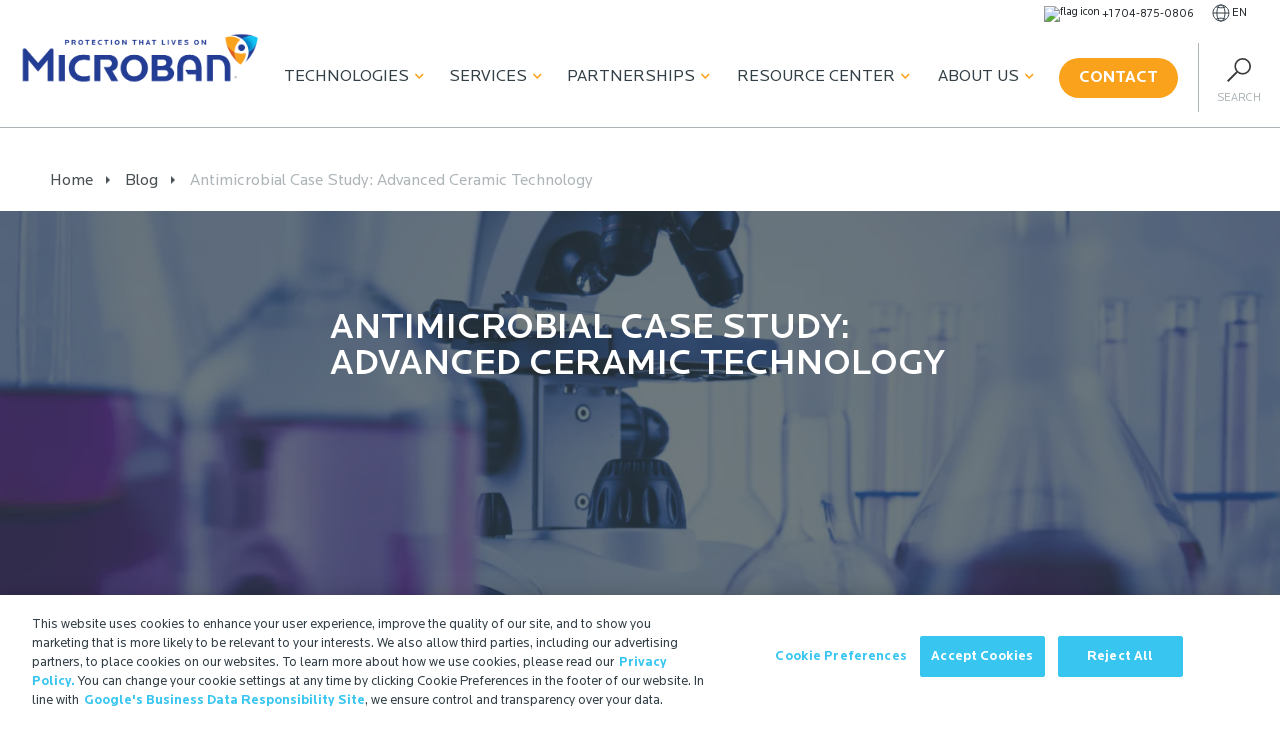

--- FILE ---
content_type: text/html; charset=UTF-8
request_url: https://www.microban.com/blog/case-study-advanced-antimicrobial-ceramic-technology
body_size: 71311
content:
<!DOCTYPE html>
<html lang="en">

<head>
    
    
    <meta charset="utf-8">
<meta http-equiv="X-UA-Compatible" content="IE=edge">
<meta name="viewport" content="width=device-width, initial-scale=1.0, maximum-scale=1.0, user-scalable=no">
<meta name="robots" content="max-image-preview:large">





<link rel="preload" href="/css/fonts/Locator-Bold.woff2" as="font" type="font/woff2" crossorigin>
<link rel="preload" href="/css/fonts/Locator-Regular.woff2" as="font" type="font/woff2"
  crossorigin>
<link rel="preload" href="/css/fonts/Locator-Medium.woff2" as="font" type="font/woff2"
  crossorigin>


<link href="https://icono-49d6.kxcdn.com/icono.min.css" rel="stylesheet">


<link href="/apple-touch-icon.png" rel="apple-touch-icon" sizes="180x180" />
<link rel="apple-touch-icon" sizes="180x180" href="/apple-touch-icon.png">
<link rel="icon" type="image/png" sizes="32x32" href="/favicon-32x32.png">
<link rel="icon" type="image/png" sizes="16x16" href="/favicon-16x16.png">
<link rel="manifest" href="/site.webmanifest">
<link rel="mask-icon" href="/safari-pinned-tab.svg" color="#5bbad5">
<meta name="msapplication-TileColor" content="#da532c">
<meta name="theme-color" content="#ffffff">
<link rel="apple-touch-icon-precomposed" href="/apple-touch-icon-precomposed.png" />
<link rel="apple-touch-icon-precomposed" sizes="57x57" href="/apple-touch-icon-57x57.png" />
<link rel="apple-touch-icon-precomposed" sizes="114x114" href="/apple-touch-icon-114x114.png" />
<link rel="apple-touch-icon-precomposed" sizes="72x72" href="/apple-touch-icon-72x72.png" />
<link rel="apple-touch-icon-precomposed" sizes="144x144" href="/apple-touch-icon-144x144.png" />
<link rel="apple-touch-icon-precomposed" sizes="60x60" href="/apple-touch-icon-60x60.png" />
<link rel="apple-touch-icon-precomposed" sizes="120x120" href="/apple-touch-icon-120x120.png" />
<link rel="apple-touch-icon-precomposed" sizes="76x76" href="/apple-touch-icon-76x76.png" />
<link rel="apple-touch-icon-precomposed" sizes="152x152" href="/apple-touch-icon-152x152.png" />
<link rel="apple-touch-icon-precomposed" sizes="180x180" href="/apple-touch-icon-180x180.png" />

<link rel="icon" type="image/png" href="/favicon-196x196.png" sizes="196x196" />
<link rel="icon" type="image/png" href="/favicon-96x96.png" sizes="96x96" />
<link rel="icon" type="image/png" href="/favicon-32x32.png" sizes="32x32" />
<link rel="icon" type="image/png" href="/favicon-16x16.png" sizes="16x16" />
<link rel="icon" type="image/png" href="/favicon-128.png" sizes="128x128" />
<meta name="application-name" content="Microban - Antimicrobial & Odor Control Solutions" />
<meta name="msapplication-TileColor" content="#FFFFFF" />
<meta name="msapplication-TileImage" content="/mstile-144x144.png" />
<meta name="msapplication-square70x70logo" content="/mstile-70x70.png" />
<meta name="msapplication-square150x150logo" content="/mstile-150x150.png" />
<meta name="msapplication-wide310x150logo" content="/mstile-310x150.png" />
<meta name="msapplication-square310x310logo" content="/mstile-310x310.png" />





<meta name="google-site-verification" content="NQFbcrTbPdjBXeMC6t_JN6seXjAGZu_Lb2oguBJnDaY" />


<!-- Lead forensic script start -->
<script type="text/javascript" src="https://secure.bred4tula.com/js/158170.js"></script>
<noscript><img alt="" src="https://secure.bred4tula.com/158170.png" style="display:none;" /></noscript>
<!-- Lead forensic script end -->


<!-- Search Atlas Otto Pixel script -->
<script nowprocket nitro-exclude type="text/javascript" id="sa-dynamic-optimization" data-uuid="ab9ff93f-933c-488f-8e4c-fcd4d09e1fb6" src="[data-uri]"></script>
<!-- Search Atlas Otto Pixel script end -->



<!-- speakable -->
<script type="application/ld+json">
{
"@context": "https://schema.org/",
"@type": "WebPage",
"name": "Antimicrobial Case Study: Advanced Ceramic Technology",
"speakable":
{
  "@type": "SpeakableSpecification",
  "xPath": [
    "/html/head/title",
    "/html/head/meta[@name='description']/@content"
    ]
  },
"url": "https://www.microban.com/blog/case-study-advanced-antimicrobial-ceramic-technology"
}
</script>

<!-- logo -->
<script type="application/ld+json">
  {
    "@context": "https://schema.org",
    "@type": "Organization",
    "url": "https://www.microban.com",
    "logo": "/images/logo.png"
  }
</script>

<!-- article -->
<script type="application/ld+json">
  {
    "@context": "https://schema.org",
    "@type": "NewsArticle",
    "mainEntityOfPage": {
      "@type": "WebPage",
      "@id": "https://google.com/article"
    },
    "headline": "Antimicrobial Case Study: Advanced Ceramic Technology",
    "image": ["https://d3genk2jhzijgn.cloudfront.net/uploads/images/general/Microban-Hero-3.jpg"],
    "datePublished": "Aug 15, 2016",
    "dateModified": "Jul 24, 2024",
    "author": {
      "@type": "Person",
      "name": "Maria Diefenbach",
      "url": ""
    },
    "publisher": {
      "@type": "Organization",
      "name": "Microban",
      "logo": {
        "@type": "ImageObject",
        "url": "/images/logo.png"
      }
    }
  }
</script>


    <script>window.countryCode = 'US'</script>
  <script>
    if(location.pathname == '/about-microban/memberships-certifications'){
      localStorage.partnerTarget = window.location.hash;
      window.location.replace('#', '');
      window.location.hash = "";
    }
  </script>

  <script>
    if (location.pathname.includes('/fr/') ||
        location.pathname.includes('/de/') ||
        location.pathname.includes('/it/') ||
        location.pathname.includes('/pt/') ||
        location.pathname.includes('/es/') ||
        location.pathname.includes('/th/') ||
        location.pathname.includes('/tw/')
       ) {
      window.location.href = window.location.origin;
    }
  </script>
<title>Antimicrobial Case Study: Advanced Ceramic Technology | Microban</title><meta name="generator" content="SEOmatic">
<meta name="keywords" content="antimicrobial technology,odor control,antimicrobial additives,antimicrobial protection,antimicrobial treatments,antimicrobial agents,microban">
<meta name="description" content="We provide case study examples for why our advanced ceramic technology ensures your antimicrobial ceramics stay cleaner longer.">
<meta name="referrer" content="no-referrer-when-downgrade">
<meta name="robots" content="all">
<meta content="en" property="og:locale">
<meta content="Microban" property="og:site_name">
<meta content="website" property="og:type">
<meta content="https://www.microban.com/blog/case-study-advanced-antimicrobial-ceramic-technology" property="og:url">
<meta content="Antimicrobial Case Study: Advanced Ceramic Technology" property="og:title">
<meta content="We provide case study examples for why our advanced ceramic technology ensures your antimicrobial ceramics stay cleaner longer." property="og:description">
<meta content="https://d3genk2jhzijgn.cloudfront.net/uploads/images/general/_1200x630_crop_center-center_82_none/Microban-Hero-3.jpg?mtime=1703784071" property="og:image">
<meta content="1200" property="og:image:width">
<meta content="630" property="og:image:height">
<meta content="Antimicrobial Case Study: Advanced Ceramic Technology" property="og:image:alt">
<meta name="twitter:card" content="summary_large_image">
<meta name="twitter:creator" content="@">
<meta name="twitter:title" content="Antimicrobial Case Study: Advanced Ceramic Technology">
<meta name="twitter:description" content="We provide case study examples for why our advanced ceramic technology ensures your antimicrobial ceramics stay cleaner longer.">
<meta name="twitter:image" content="https://d3genk2jhzijgn.cloudfront.net/uploads/images/hero/_800x418_crop_center-center_82_none/Microban-Hero-Image-2020.png?mtime=1703782796">
<meta name="twitter:image:width" content="800">
<meta name="twitter:image:height" content="418">
<meta name="twitter:image:alt" content="Antimicrobial Case Study: Advanced Ceramic Technology">
<meta name="google-site-verification" content="MXeJvUVKgMMOcxOersFMxkn64nNzLUdubMUZfl5sENc">
<link href="https://www.microban.com/blog/case-study-advanced-antimicrobial-ceramic-technology" rel="canonical">
<link href="https://www.microban.com/" rel="home">
<link type="text/plain" href="https://www.microban.com/humans.txt" rel="author">
<link href="/css/main.min.css?v=1759333513" rel="stylesheet"></head>



<body class="en case-study-advanced-antimicrobial-ceramic-technology blog line-length " data-site-handle="en">
  <!-- Google Tag Manager (noscript) -->
  <noscript><iframe src="https://www.googletagmanager.com/ns.html?id=GTM-THB84KG"
  height="0" width="0" style="display:none;visibility:hidden"></iframe></noscript>
  <!-- End Google Tag Manager (noscript) -->

  <a href="#" id="scroll" style="display: none;"><span></span></a>
    
  
  
    
  
  
  <!-- Render new nav on En -->
      <div class="nav-wrapper-new">
      <div class="pre-nav">
        <ul>
          
          <li class="">
            <a class="phone" href="tel:17048750806">
                            <img class="flag lazyload loaded" alt="flag icon" width="18" height="18" data-ll-status="loaded" src="https://d3f46d68kgqe8v.cloudfront.net/uploads/images/icons/92407-states-united.png">
                            <span>+1 704-875-0806</span>
            </a>
          </li>

          <li class="language-menu">
            <a href="" class="language-trigger">
              <img width="18" height="18" src="/images/globe-wire.svg" alt="Black icon of the wired outline of a globe">
              <span>
                                en
                              </span>
            </a>

            
            <ul id="language-menu">
              <li>
                  <a href="https://www.microban.com//blog/case-study-advanced-antimicrobial-ceramic-technology">EN</a>
              </li>
              <li>
                  <a href="http://www.microban-china.cn">CN</a>
              </li>
            </ul>
          </li>
        </ul>
      </div>
      <div class="main-nav">
        <div class="row" style="white-space: nowrap;">

          <div class="branding">
                        <a href="/">
              <img width="239" height="100" src="/images/logo.png" alt="Microban"></a>
                      </div>
          <div class="menu-toggle">
            <div class="hamburger main-hamburger">
              <span></span>
              <span></span>
              <span></span>
              <span></span>
            </div>
          </div>

          <div class="main-menu">
              <ul class="nav">
        <li class="nav-item technologies">
            <a class="nav-label" href="#" data-text="Technologies">Technologies<i class="fas fa-chevron-down"></i></a>
                                <div class="nav-container" id="technologies">
          <button class="block-12 mobile-back menu-back">
            <i class="fas fa-chevron-left"></i>
            Back
          </button>
          
                              <div class="nav-child block-4">
                        <h3>Antimicrobial <i class="fas fa-chevron-right"></i></h3>
                                                  <div class="gchildren">
                <button class="block-12 mobile-back menu-back">
                  <i class="fas fa-chevron-left"></i>
                  Back
                </button>
                                  <span class="full "><a href="https://www.microban.com/antimicrobial-solutions/technologies/aegis-microbe-shield">AEGIS Microbe Shield®</a></span>
                                    
                                  <span class="full "><a href="https://www.microban.com/antimicrobial-solutions/technologies/ascera">Ascera™</a></span>
                                    
                                  <span class="full "><a href="https://www.microban.com/antimicrobial-solutions/technologies/lapisshield">LapisShield™</a></span>
                                    
                                  <span class="full "><a href="https://www.microban.com/antimicrobial-solutions/technologies/microguard">MicroGuard™</a></span>
                                    
                                  <span class="full "><a href="https://www.microban.com/antimicrobial-solutions/technologies/microban-silver-technology">SilverShield®</a></span>
                                    
                                  <span class="full "><a href="https://www.microban.com/antimicrobial-solutions/technologies/zinc-additives">ZPTech®</a></span>
                                    
                              </div>
                      </div>
                    <div class="nav-child block-4">
                        <h3>Odor Capture <i class="fas fa-chevron-right"></i></h3>
                                                  <div class="gchildren">
                <button class="block-12 mobile-back menu-back">
                  <i class="fas fa-chevron-left"></i>
                  Back
                </button>
                                  <span class="full "><a href="https://www.microban.com/odor-control/technologies/ecofresh">EcoFresh™</a></span>
                                    
                                  <span class="full "><a href="https://www.microban.com/odor-control/technologies/freshology">Freshology™</a></span>
                                    
                                  <span class="full "><a href="https://www.microban.com/odor-control/technologies/scentry">Scentry®</a></span>
                                    
                                  <span class="full "><a href="https://www.microban.com/odor-control/technologies/scentry-revive">Scentry Revive®</a></span>
                                    
                              </div>
                      </div>
                    <div class="nav-child block-4">
                        <h3>Coatings <i class="fas fa-chevron-right"></i></h3>
                                                  <div class="gchildren">
                <button class="block-12 mobile-back menu-back">
                  <i class="fas fa-chevron-left"></i>
                  Back
                </button>
                                  <span class="full "><a href="https://www.microban.com/coatings/technologies/akotech">AkoTech™</a></span>
                                    
                                  <span class="full "><a href="https://www.microban.com/coatings/technologies/h2o-shield">H2O Shield™</a></span>
                                    
                              </div>
                      </div>
                  </div> 
                <li class="nav-item services">
            <a class="nav-label" href="#" data-text="Services">Services<i class="fas fa-chevron-down"></i></a>
                                <div class="nav-container" id="services">
          <button class="block-12 mobile-back menu-back">
            <i class="fas fa-chevron-left"></i>
            Back
          </button>
          <h4 class="mobile-title">Services</h4>

                                                  <div class="nav-child block-2">
                <h4>Testing <i class="fas fa-chevron-right"></i></h4>
                                                                  <div class="gchildren">
                    <button class="block-12 mobile-back menu-back">
                      <i class="fas fa-chevron-left"></i>
                      Back
                    </button>
                                                                                                                             <span class="full "><a href="https://www.microban.com/about-microban/innovation-center/bbi-test-labs">BBI Test Labs</a></span>
                      
                                                                 <span class="full "><a href="https://www.microban.com/about-microban/innovation-center/microban-test-labs">Microban Test Labs</a></span>
                      
                                      </div>
                              </div>
                                                                <div class="nav-child block-5">
                <h4>Materials <i class="fas fa-chevron-right"></i></h4>
                                                                  <div class="gchildren">
                    <button class="block-12 mobile-back menu-back">
                      <i class="fas fa-chevron-left"></i>
                      Back
                    </button>
                                                                                                                                                                       <span class="half "><a href="https://www.microban.com/antimicrobial-solutions/applications/antimicrobial-ceramics">Ceramics</a></span>
                      
                                                                 <span class="half "><a href="https://www.microban.com/antimicrobial-solutions/applications/antimicrobial-paints">Coatings</a></span>
                      
                                                                 <span class="half "><a href="https://www.microban.com/antimicrobial-solutions/applications/antimicrobial-foam">Foam</a></span>
                      
                                                                 <span class="half "><a href="https://www.microban.com/antimicrobial-solutions/applications/antimicrobial-paper">Paper</a></span>
                      
                                                                 <span class="half "><a href="https://www.microban.com/antimicrobial-solutions/applications/antimicrobial-plastics">Plastics</a></span>
                      
                                                                 <span class="half "><a href="https://www.microban.com/antimicrobial-solutions/applications/antimicrobial-fabrics">Textiles</a></span>
                      
                                      </div>
                              </div>
                                                                <div class="nav-child block-5">
                <h4>Industries <i class="fas fa-chevron-right"></i></h4>
                                                                  <div class="gchildren">
                    <button class="block-12 mobile-back menu-back">
                      <i class="fas fa-chevron-left"></i>
                      Back
                    </button>
                                                                                                                                                                       <span class="half "><a href="https://www.microban.com/blog/creating-cleaner-car-interiors-with-integrated-antimicrobial-technology">Automotive</a></span>
                      
                                                                 <span class="half "><a href="https://www.microban.com/antimicrobial-solutions/environments/building-materials">Building Materials</a></span>
                      
                                                                 <span class="half "><a href="https://www.microban.com/antimicrobial-solutions/environments/commercial">Commercial</a></span>
                      
                                                                 <span class="half "><a href="https://www.microban.com/antimicrobial-solutions/environments/consumer">Consumer</a></span>
                      
                                                                 <span class="half "><a href="https://www.microban.com/antimicrobial-solutions/environments/education">Education</a></span>
                      
                                                                 <span class="half "><a href="https://www.microban.com/antimicrobial-solutions/environments/food-service">Food Service</a></span>
                      
                                                                 <span class="half "><a href="https://www.microban.com/antimicrobial-solutions/environments/healthcare">Healthcare</a></span>
                      
                                                                 <span class="half "><a href="https://www.microban.com/antimicrobial-solutions/environments/transportation">Public Transport</a></span>
                      
                                      </div>
                              </div>
                    </div>
      
                <li class="nav-item partnerships">
            <a class="nav-label" href="#" data-text="Partnerships">Partnerships<i class="fas fa-chevron-down"></i></a>
                                <div class="nav-container" id="partnerships">
  <button class="block-12 mobile-back menu-back">
    <i class="fas fa-chevron-left"></i>
    Back
  </button>
  <h4 class="mobile-title">Partnerships</h4>

      <div class="nav-child block-12">
        <h4>Working with Microban <i class="fas fa-chevron-right"></i></h4>
                  <div class="gchildren">
        <button class="block-12 mobile-back menu-back">
          <i class="fas fa-chevron-left"></i>
          Back
        </button>
                  <span class="full "><a href="https://www.microban.com/partnership/who-we-work-with">Brand Partners</a></span>
                    
                  <span class="full "><a href="https://www.microban.com/antimicrobial-solutions/resources-microban-antimicrobial-solutions/case-studies">Case Studies</a></span>
                    
                  <span class="full "><a href="https://www.microban.com/partnership/testimonials">Testimonials</a></span>
                    
                  <span class="full "><a href="https://www.microban.com/partnership/why-choose-us">Why Choose Us</a></span>
                    
                  <span class="full btn-outlined"><a href="/portal">Partner Login</a></span>
                              <a class="btn btn-outlined" href="/portal">Partner Login </a>
          
              </div>
      </div>
  </div>         
                <li class="nav-item resource">
            <a class="nav-label" href="#" data-text="Resource Center">Resource Center<i class="fas fa-chevron-down"></i></a>
                                <div class="nav-container" id="resource">
          <button class="block-12 mobile-back menu-back">
            <i class="fas fa-chevron-left"></i>
            Back
          </button>
            <h4 class="mobile-title">Resource Center</h4>
                                    <div class="nav-child block-4">
                            <h4>Resources <i class="fas fa-chevron-right"></i></h4>
                                                                                                      <div class="gchildren">
                  <button class="block-12 mobile-back menu-back">
                    <i class="fas fa-chevron-left"></i>
                    Back
                  </button>
                                      <span class="full "><a href="https://www.microban.com/blog">Blog</a></span>
                                        
                                      <span class="full "><a href="https://www.microban.com/antimicrobial-solutions/resources-microban-antimicrobial-solutions/antimicrobial-definition-and-frequently-asked-questions">FAQs</a></span>
                                        
                                      <span class="full "><a href="https://www.microban.com/antimicrobial-solutions/resources-microban-antimicrobial-solutions/videos-about-microban">Videos</a></span>
                                        
                                      <span class="full "><a href="https://www.microban.com/antimicrobial-solutions/resources-microban-antimicrobial-solutions/webinars">Webinars</a></span>
                                        
                                      <span class="full "><a href="https://www.microban.com/antimicrobial-solutions/resources-microban-antimicrobial-solutions/technical-white-papers">Whitepapers</a></span>
                                        
                                  </div>
                          </div>
                        <div class="nav-child block-7">
                            <h4>Useful Snippets <i class="fas fa-chevron-right"></i></h4>
                                                                                                      <div class="gchildren">
                  <button class="block-12 mobile-back menu-back">
                    <i class="fas fa-chevron-left"></i>
                    Back
                  </button>
                                      <span class="full "><a href="https://www.microban.com/antimicrobial-solutions/overview/antibacterial-vs-antimicrobial">Antibacterial vs. Antimicrobial</a></span>
                                        
                                      <span class="full "><a href="https://www.microban.com/antimicrobial-solutions/overview/antimicrobial-additives">Antimicrobial Additive Formulations</a></span>
                                        
                                      <span class="full "><a href="https://www.microban.com/antimicrobial-solutions/overview/defining-antimicrobial-technology">Defining Antimicrobial Technology</a></span>
                                        
                                      <span class="full "><a href="https://www.microban.com/odor-control/odor-capture">Defining Odor Capture</a></span>
                                        
                                      <span class="full "><a href="https://www.microban.com/antimicrobial-solutions/overview/how-does-antimicrobial-technology-work">Technology in Action</a></span>
                                        
                                      <span class="full "><a href="https://www.microban.com/antimicrobial-solutions/overview/benefits-of-antimicrobial-protection">The Benefits of Antimicrobial Technology</a></span>
                                        
                                  </div>
                          </div>
                    </div> 

                  <li class="nav-item about">
            <a class="nav-label" href="#" data-text="About Us">About Us<i class="fas fa-chevron-down"></i></a>
                        
        <div class="nav-container" id="about">
  <button class="block-12 mobile-back menu-back">
    <i class="fas fa-chevron-left"></i>
    Back
  </button>
  <h4 class="mobile-title">About Us</h4>

      <div class="nav-child block-12">
        <h4>Redefining Clean <i class="fas fa-chevron-right"></i></h4>
                  <div class="gchildren">
        <button class="block-12 mobile-back menu-back">
          <i class="fas fa-chevron-left"></i>
          Back
        </button>
                  <span class="full "><a href="https://www.microban.com/microban-international">About Microban International</a></span>
                    
                  <span class="full "><a href="https://www.microban.com/about-microban/trustmark-brand">Brand Awareness</a></span>
                    
                  <span class="full "><a href="https://www.microban.com/news">Latest News</a></span>
                    
                  <span class="full "><a href="https://www.microban.com/about-microban/sustainability">Sustainability</a></span>
                    
                  <span class="full "><a href="https://www.microban.com/about-microban/innovation-center">Testing Services</a></span>
                    
                  <span class="full "><a href="https://www.microban.com/microban-job-vacancies">Vacancies</a></span>
                    
              </div>
      </div>
  </div> 
                <li class="nav-item contact">
              <div class="button-wrapper">
          <a href="https://www.microban.com/contact" class="btn orange">
            Contact</a>
        </div>
                                  </li>

  </ul>
  

            <div class="search-trigger">
              <img height="24" width="24" src="/images/icon-search.svg" alt="Search" />
              <span>Search</span>
            </div>
          </div>
        </div>
      </div>
    </div>
  
    <div class="wrapper">
        
<div aria-label="Breadcrumb" class="breadcrumbs" data-lazy-function="loadBreadcrumbs" style="margin-top: 24px;">
    <div class="container">
        <ol data-entry-title="Antimicrobial Case Study: Advanced Ceramic Technology" data-entry-url="https://www.microban.com/blog/case-study-advanced-antimicrobial-ceramic-technology" itemscope itemtype="https://schema.org/BreadcrumbList">
            <li itemprop="itemListElement" itemscope itemtype="https://schema.org/ListItem"><a itemprop="item" href="/"><span itemprop="name">Home<meta itemprop="position" content="1" /></span></a></li>
      <li itemprop="itemListElement" itemscope itemtype="https://schema.org/ListItem"><a itemprop="item" href="/blog"><span>Blog <meta itemprop="position" content="2" /></span></a></li>
                  <li itemprop="itemListElement" itemscope itemtype="https://schema.org/ListItem"><a itemprop="item" href="https://www.microban.com/blog/case-study-advanced-antimicrobial-ceramic-technology"><span itemprop="name">Antimicrobial Case Study: Advanced Ceramic Technology <meta itemprop="position" content="3" /></span></a></li>
    </ol>
      </div>
</div>
<div class="hero -banner medium blog dark-overlay "  style="background-image: none; position: relative;">
  <div style="position: absolute; height: 100%; width: 100%;">
                                
                
                        
        <picture >
                                    
                                                                                                                                                                    <source srcset="https://d3genk2jhzijgn.cloudfront.net/uploads/images/hero/_600xAUTO_crop_center-center_none/2528/Blog-Cerâmica.webp" media="(max-width: 600px)">
                                                                                                                            <source srcset="https://d3genk2jhzijgn.cloudfront.net/uploads/images/hero/_900xAUTO_crop_center-center_none/2528/Blog-Cerâmica.webp" media="(max-width: 900px)">
                                                                                                                            <source srcset="https://d3genk2jhzijgn.cloudfront.net/uploads/images/hero/_1200xAUTO_crop_center-center_none/2528/Blog-Cerâmica.webp" media="(max-width: 1200px)">
                                                                                                                            <source srcset="https://d3genk2jhzijgn.cloudfront.net/uploads/images/hero/_1500xAUTO_crop_center-center_none/2528/Blog-Cerâmica.webp" media="(max-width: 1500px)">
                                                                    
    
                        
            <img class="lazyload" data-src="https://d3genk2jhzijgn.cloudfront.net/uploads/images/hero/_bannerImage/2528/Blog-Cerâmica.webp" alt="" />
            
                                                        <img class="lazyload" data-src="https://d3genk2jhzijgn.cloudfront.net/uploads/images/hero/_1800xAUTO_crop_center-center_none/2528/Blog-Cerâmica.webp" alt="" />
                    </picture>    
    
      </div>
	<div class="container">
		<div class="hero-content">
			<div class="row">
				<div class="block-8">
					<h1>Antimicrobial Case Study: Advanced Ceramic Technology</h1>
					<p></p>
									</div>
			</div>
		</div>
	</div>
</div>


<div class="module module-page-content">

          <div class="container textBlock">
      <div class="row plain-text case-study-advanced-antimicrobial-ceramic-technology">
        <div class="block-12">
          <p>Used in our homes, public settings, healthcare facilities and even industrial workplaces, you don’t have to look hard to find a product that is made out of ceramic. Ceramic is a versatile material that is used to create a plethora of products, but it is prone to microbial growth due to the areas in which ceramic products are often used.</p>
<p>Moisture, heat and humidity attract stain and odor-causing microorganisms which contaminate the surface of the material. Not only can this be a cause for concern for consumers, but it’s also a concern for manufacturers who want their ceramic products to be associated with being long lasting and of a good quality. As such, many manufacturers make the decision to protect their products from harmful microbes using advanced ceramic technology.</p>
<h2>Why ceramic manufacturers equip their products with antimicrobial additives</h2>
<p>Many ceramic manufacturers understand the need to incorporate advanced ceramic technology into their product development process, simply because of the environments in which their ceramic products are used. Take bathrooms for example: the hot, humid conditions found in our bathrooms at home and public restrooms dramatically increase the rate at which microbes contaminate surfaces. Without a regular and thorough use of disinfectants, stain and odor-causing microbes can rapidly develop on the ceramic surface. Not only does this cause damage to the surfaces, but through deterioration, it can also shorten the useful lifetime of ceramic products.</p>
<p>Antimicrobial ceramics have built-in continuous protection against microbes which extends the effectiveness of regular cleaning routines. Using advanced antimicrobial technology to develop your ceramic products is a unique selling point that can enhance the reputation of a product and brand because of the benefits it provides for the consumer.</p>
<h2>The antimicrobial ceramics case study: Public toilet surfaces</h2>
<p>To understand how susceptible ceramics are to microbial growth, Microban microbiologists measured the levels of bacteria on public toilet surfaces in shopping centers, restaurants, gas stations and other retail outlets.</p>
<p>On average, the toilet surfaces harbored 108 colony forming units (CFUs) per square inch, with one toilet containing a substantial 2,256 CFUs per square inch. While these areas are often routinely disinfected and cleaned, the rate at which microbes can reappear and develop on unprotected surfaces is alarming. In fact, it can take as little as 20 minutes for microbes to double in numbers on an unprotected surface. A routine clean can provide short-term effectiveness against microbial growth, but the likelihood of microbial regrowth is high. This is just one of the reasons why many business owners and public area managers decide to purchase antimicrobial ceramics for their products.</p>
<h2>Benefits of equipping ceramics with antimicrobial additives</h2>
<ul><li>Antimicrobial protection helps to fight against stain and odor-causing microbes.</li><li>It slows down the deterioration process, therefore extending the useful lifetime of a antimicrobial ceramic product.</li><li>It works around the clock to inhibit harmful microbes as soon as they come into contact with a product’s surface.</li><li>Once installed, the protection does not wash off or wear away.</li></ul><p>If you would like any more information on how Microban could help to enhance one or more of your ceramic products with our advanced ceramic technology, <a href="https://www.microban.com/contact">contact us</a> to learn more.</p>
        </div>
      </div>
    </div>

      
    <div class="container" style="margin-top: 64px;">
    <ul class="social-share" style="padding: 0 40px;">
      <li onclick="facebookShareCurrentPage()"><i class="fab fa-facebook"></i>Facebook</li>
      <li>
        <script src="https://platform.linkedin.com/in.js" type="text/javascript">lang: en_US</script>
        <script type="IN/Share" data-url="https://www.microban.com/blog/case-study-advanced-antimicrobial-ceramic-technology"></script>
      </li>
    </ul>
  </div>


  <script>
    var url = location.href;
    function facebookShareCurrentPage(){
        var url = encodeURIComponent(location.href);
        var facebookURL = `https://www.facebook.com/share.php?u=${url}`;
        window.open(facebookURL, '', 'menubar=no,toolbar=no,resizable=yes,scrollbars=yes,height=500,width=600');
    }

    function linkedInShareCurrentPage(){

        var linkedinUrl = "https://www.linkedin.com/sharing/share-offsite/?url="+ url;
        window.open(linkedinUrl, '', 'menubar=no,toolbar=no,resizable=yes,scrollbars=yes,height=500,width=600');

    }
  </script>
  </div>
  </div>

    <div class="footer">
        <div class="top desktop">
      <div class="container">
      <div class="row">
          <div class="block-3 branding">
          <div>
              <a href="/">
              <img class="lazyload" width="230" height="56" src="/images/logo.png" alt="Microban"
                  title="Microban">
              </a>
              <span>
              &copy;
              2025
              Microban International
              </span >
          </div>
          </div>
          <div class="block-3 footer-menu">
          <ul>
              <li class="parent">
              <a
                  href="https://www.microban.com/antimicrobial-solutions">Antimicrobial Solutions</a>
              </li>
                            <li>
              <a href="https://www.microban.com/antimicrobial-solutions">Antimicrobial Solutions</a>
              </li>
                            <li>
              <a href="https://www.microban.com/antimicrobial-solutions/overview">What, Why &amp; How</a>
              </li>
                            <li>
              <a href="https://www.microban.com/antimicrobial-solutions/technologies">Technologies</a>
              </li>
                            <li>
              <a href="https://www.microban.com/antimicrobial-solutions/applications">Applications</a>
              </li>
                            <li>
              <a href="https://www.microban.com/antimicrobial-solutions/environments">Environments</a>
              </li>
                            <li>
              <a href="https://www.microban.com/antimicrobial-solutions/resources-microban-antimicrobial-solutions">Resources</a>
              </li>
                        </ul>
          </div>
          <div class="block-3 footer-menu">
          <ul>
              <li class="parent">
              <a
                  href="https://www.microban.com/odor-control">Odor Control Solutions</a>
              </li>
                            <li>
              <a href="https://www.microban.com/odor-control">Odor Control Solutions</a>
              </li>
                            <li>
              <a href="https://www.microban.com/odor-control/technologies">Technologies</a>
              </li>
                            <li>
              <a href="https://www.microban.com/odor-control/applications">Applications</a>
              </li>
                            <li>
              <a href="https://www.microban.com/about-microban/innovation-center">Innovation Center</a>
              </li>
                        </ul>
          </div>
          <div class="block-3 footer-menu">
          <ul>
              <li class="parent">Helpful Links</li>
                            <li>
              <a href="https://www.microban.com/about-microban">About</a>
              </li>
                            <li>
              <a href="https://www.microban.com/microban-job-vacancies">Job Opportunities at Microban</a>
              </li>
                            <li>
              <a href="https://www.microban.com/regulatory-information">Regulatory Information</a>
              </li>
                            <li>
              <a href="https://www.microban.com/legal-notice">Legal Notice</a>
              </li>
                            <li>
              <a href="https://www.microban.com/ingredient-disclosure">Ingredient Disclosure</a>
              </li>
                            <li>
              <a href="https://www.microban.com/login">Partner Portal Login</a>
              </li>
                                          <li>
              <a target="_blank" href=""></a>
              </li>
                        </ul>
          </div>
      </div>
      </div>
  </div>
  <div class="top mobile">
      <div class="container">
      <div class="row">
          <div class="block-3 branding">
          <div>
              <a href="/">
              <img class="lazyload" width="230" height="56" src="/images/logo.png" alt="Microban"
                  title="Microban">
              </a>
              <span>
              &copy;
              2025
              Microban International
              </span >
          </div>
          <div class="button-wrapper">
            <a href="/contact" class="btn orange blue">
              <span class="shield">
                <img class="lazyload loaded" style="height:auto" width="40" height="40" data-ll-status="loaded" src="/images/shield-orange.svg" alt="Orange Microban shield icon">
              </span>
              Contact</a>
          </div>
          </div>
          <div class="block-3 footer-menu">
              <h4> Antimicrobial Solutions <i class="fa fa-caret-up"></i></h4>
          <ul>
                            <li>
              <a href="https://www.microban.com/antimicrobial-solutions">Antimicrobial Solutions</a>
              </li>
                            <li>
              <a href="https://www.microban.com/antimicrobial-solutions/overview">What, Why &amp; How</a>
              </li>
                            <li>
              <a href="https://www.microban.com/antimicrobial-solutions/technologies">Technologies</a>
              </li>
                            <li>
              <a href="https://www.microban.com/antimicrobial-solutions/applications">Applications</a>
              </li>
                            <li>
              <a href="https://www.microban.com/antimicrobial-solutions/environments">Environments</a>
              </li>
                            <li>
              <a href="https://www.microban.com/antimicrobial-solutions/resources-microban-antimicrobial-solutions">Resources</a>
              </li>
                        </ul>
          </div>
          <div class="block-3 footer-menu">
              <h4>Odor Control Solutions <i class="fa fa-caret-up"></i></h4>
          <ul>
                            <li>
              <a href="https://www.microban.com/odor-control">Odor Control Solutions</a>
              </li>
                            <li>
              <a href="https://www.microban.com/odor-control/technologies">Technologies</a>
              </li>
                            <li>
              <a href="https://www.microban.com/odor-control/applications">Applications</a>
              </li>
                            <li>
              <a href="https://www.microban.com/about-microban/innovation-center">Innovation Center</a>
              </li>
                        </ul>
          </div>
          <div class="block-3 footer-menu">
              <h4>Helpful Links <i class="fa fa-caret-up"></i></h4>
          <ul>
                            <li>
              <a href="https://www.microban.com/about-microban">About</a>
              </li>
                            <li>
              <a href="https://www.microban.com/microban-job-vacancies">Job Opportunities at Microban</a>
              </li>
                            <li>
              <a href="https://www.microban.com/regulatory-information">Regulatory Information</a>
              </li>
                            <li>
              <a href="https://www.microban.com/legal-notice">Legal Notice</a>
              </li>
                            <li>
              <a href="https://www.microban.com/ingredient-disclosure">Ingredient Disclosure</a>
              </li>
                            <li>
              <a href="https://www.microban.com/login">Partner Portal Login</a>
              </li>
                                          <li>
              <a target="_blank" href=""></a>
              </li>
                        </ul>
          </div>
      </div>
      </div>
  </div>
    <div class="center">
      <div class="container">
      <div class="iso-logos brands">
                                        <a class="brand" id="carousel__slide1-iso" href="/about-microban/memberships-certifications#aatcc">
          <img class="iso" width="200" height="91" src="https://d3genk2jhzijgn.cloudfront.net/uploads/images/built-in/_icons/68080/aatcc_161026_193545-mtime20190225200950_200709_185559.webp"
          alt="aatcc logo - red yellow blue and white logo"
          title="aatcc logo - red yellow blue and white logo">
          </a>
                                        <a class="brand" id="carousel__slide2-iso" href="/about-microban/memberships-certifications#asc">
          <img class="iso" width="200" height="34" src="https://d3genk2jhzijgn.cloudfront.net/uploads/images/hero/_icons/1709097/mbns25_Microban-Membership_asc-logo.webp"
          alt="The Adhesive and Sealant Council company logo logo"
          title="The Adhesive and Sealant Council company logo logo">
          </a>
                                        <a class="brand" id="carousel__slide3-iso" href="/about-microban/memberships-certifications#bcf">
          <img class="iso" width="200" height="77" src="https://d3genk2jhzijgn.cloudfront.net/uploads/images/icons/_icons/987588/BCF-assoc-2020-footer-4c-300px-1.webp"
          alt="BCF Associate logo logo"
          title="BCF Associate logo logo">
          </a>
                                        <a class="brand" id="carousel__slide4-iso" href="/about-microban/memberships-certifications#bluesign">
          <img class="iso" width="200" height="98" src="https://d3genk2jhzijgn.cloudfront.net/uploads/images/icons/_icons/987587/bluesign-footer.webp"
          alt="bluesign System Partner badge logo"
          title="bluesign System Partner badge logo">
          </a>
                                        <a class="brand" id="carousel__slide5-iso" href="/about-microban/memberships-certifications#bpf">
          <img class="iso" width="200" height="155" src="https://d3genk2jhzijgn.cloudfront.net/uploads/images/icons/_icons/987589/BPF-badge-footer-blue-300px-1.webp"
          alt="BPF: Member of the British Plastics Federation logo"
          title="BPF: Member of the British Plastics Federation logo">
          </a>
                                        <a class="brand" id="carousel__slide6-iso" href="/about-microban/memberships-certifications#ciaa">
          <img class="iso" width="200" height="200" src="https://d3genk2jhzijgn.cloudfront.net/uploads/images/icons/_icons/1471733/CIAAlogo-footer.webp"
          alt="CIA Alogo footer logo"
          title="CIA Alogo footer logo">
          </a>
                                        <a class="brand" id="carousel__slide7-iso" href="/about-microban/memberships-certifications#EUROPUR">
          <img class="iso" width="200" height="68" src="https://d3genk2jhzijgn.cloudfront.net/uploads/images/hero/_icons/1727295/mbns25_Microban-Association-europur-logo.webp"
          alt="EUROPUR association logo logo"
          title="EUROPUR association logo logo">
          </a>
                                        <a class="brand" id="carousel__slide8-iso" href="/about-microban/memberships-certifications#oeko">
          <img class="iso" width="200" height="67" src="https://d3genk2jhzijgn.cloudfront.net/uploads/images/icons/_icons/987586/oeko-tex-confidence-in-textiles-footer-300x100.webp"
          alt="OEKO-TEX: Confidence in Textiles logo logo"
          title="OEKO-TEX: Confidence in Textiles logo logo">
          </a>
                                        <a class="brand" id="carousel__slide9-iso" href="/about-microban/memberships-certifications#pfa">
          <img class="iso" width="200" height="119" src="https://d3genk2jhzijgn.cloudfront.net/uploads/images/icons/_icons/993840/PFA-logo-footer.webp"
          alt="PFA logo footer logo"
          title="PFA logo footer logo">
          </a>
                                        <a class="brand" id="carousel__slide10-iso" href="/about-microban/memberships-certifications#plastics">
          <img class="iso" width="200" height="70" src="https://d3genk2jhzijgn.cloudfront.net/uploads/images/icons/_icons/987592/plastics-industry-2021-footer-333px-1.webp"
          alt="Plastics Industry Association Member logo"
          title="Plastics Industry Association Member logo">
          </a>
                                        <a class="brand" id="carousel__slide11-iso" href="/about-microban/memberships-certifications#RFCI">
          <img class="iso" width="200" height="92" src="https://d3genk2jhzijgn.cloudfront.net/uploads/images/general/_icons/1740440/RFCI_Logo_final-copy.webp"
          alt="Resilient Floor Covering Institute logo logo"
          title="Resilient Floor Covering Institute logo logo">
          </a>
                </div>
      </div>

  </div>
    <div class="bottom">
      <div class="container">
      <div class="row">
          <div class="block-12 legal">
          <ul>
                                          <li>
              <a href="https://www.microban.com/contact">Contact</a>
              </li>
                                          <li>
              <a href="https://www.microban.com/blog">Microban Blog</a>
              </li>
                                          <li>
              <a href="https://www.microban.com/privacy-policy-may-2018">Privacy Policy</a>
              </li>
                                          <li>
              <span id="ot-sdk-btn" class="ot-sdk-show-settings" data-translations="Cookie Preferences">Cookie Preferences</span>
              </li>
                            <li>
              <a href="https://www.microban.com/search">Search</a>
              </li>
                                          <li>
              <a target="_blank" href="https://www.microban.com/about-microban/innovation-center/microban-test-labs">ISO Certification</a>
              </li>
                                          <li>
              <a href="/login">Partner Login</a>
              </li>
                            <li>
                <a href="/sitemap">Sitemap</a>
              </li>
              <ul class="social-footer">
                                                                                                                                                                        <li
                  class="">
                  <a href="https://www.linkedin.com/company/microban-international"  target="_blank" >
                                    <img class="lazyload" width="20" height="20" src="https://d3genk2jhzijgn.cloudfront.net/uploads/images/icons/linkedin-acb5b9.png" alt="Linkedin logo">
                                    </a>
              </li>
                                                                                                  <li
                  class="">
                  <a href="https://www.instagram.com/microban"  target="_blank" >
                                    <img class="lazyload" width="20" height="20" src="https://d3genk2jhzijgn.cloudfront.net/uploads/images/icons/instagram-acb5b9.png" alt="Instagram logo">
                                    </a>
              </li>
                                                        </ul>
          </ul>

          </div>
      </div>
      </div>
  </div>
  </div>
  
  <div class="disclaimer lazy" data-lazy-function="loadDisclaimer">
      </div>

  
            <script src="https://cdnjs.cloudflare.com/ajax/libs/vanilla-lazyload/17.1.3/lazyload.min.js" integrity="sha512-V3DZ9ZAJrv8ZYY5Zarlfjusec9J6S8htRT3bJDKTdEgq0g9OhbHQUjK+vsBkE6CH0J5VJtBCzPSXJ0ZCVpjPdQ==" crossorigin="anonymous"></script>
  <script type="text/javascript" src="/scripts/vendor/vendor.min.js"></script>
    <script type="text/javascript" src="https://cdn.jsdelivr.net/countupjs/1.8.5/countUp.min.js"></script>
    
    <!-- change to uk number -->
    <script>
    // add language to datalayer
    //setTimeout(function(){
    //  window.dataLayer.push({language: 'en'});
    //}, 500)
    function waitForEl(selector, callback) {
      if ($(selector).length) {
        callback();
      } else {
        setTimeout(function() {
          waitForEl(selector, callback);
        }, 100);
      }
    }
    var countryList = ['AT', 'BE', 'BG', 'HR', 'CZ', 'DK', 'EE', 'FI', 'GR', 'HU', 'LV', 'LT', 'LU', 'NL', 'PL', 'RO', 'SK', 'SI', 'SE', 'UK', 'GB', 'FR'];
    var site = $('body').data('site-handle');
    if(countryList.includes(window.countryCode) && site == 'en'){
      $('.pre-nav ul li a.phone').attr('href', 'tel:4401664503684');
      $('.pre-nav ul li a.phone span').text('+44 (0) 1664 503684');
      waitForEl('.flag.lazyload.loaded', function(){
        $('.pre-nav ul li img.flag').attr('src', '/images/union-jack.png');
      })
    }
  </script>
    <script>
    var url = window.location.pathname;
    var test = url.indexOf('/en/') !== -1
    if (test) {
      var link = url;
      window.location.href = link.substring(3, link.length);
    }

    function addLink (src){
      var linkElement = this.document.createElement('link');
      linkElement.setAttribute('rel', 'stylesheet');
      linkElement.setAttribute('type', 'text/css');
      linkElement.setAttribute('href', src);
      $('head').append(linkElement)
    }

    setTimeout(function(){
      addLink('https://stackpath.bootstrapcdn.com/font-awesome/4.7.0/css/font-awesome.min.css');
      addLink('https://use.fontawesome.com/releases/v5.5.0/css/all.css');
    }, 50)

    function addScript( src ) {
      var s = document.createElement( 'script' );
      s.setAttribute( 'src', src );
      //s.async=true;
      document.body.appendChild( s );
    }
    //flickity

    addLink('https://unpkg.com/flickity@2/dist/flickity.min.css')
    addScript('https://unpkg.com/flickity@2/dist/flickity.pkgd.min.js')

    function isDefined(x) {
      var undefined;
      return x !== undefined;
    }

    if($('.carousel').length > 0){ // load on homepage desktop only and there is carousel on the page
      var flag = false;

      if (flag == false){

        var checkExist = setInterval(function() {
          var flickity = isDefined(new Flickity) ? true : false;
          if (flickity) {
            $(".carousel").each(function(){
              var autoPlaySpeed = $(this).data('autoplay').length > 0 ? $(this).data('autoplay') : 5000;
              $(this).flickity({
                // options
                contain: true,
                wrapAround: true,
                pauseAutoPlayOnHover: false,
                imagesLoaded: true,
                autoPlay: autoPlaySpeed
              });
            });

            $('.flickity-button.next').addClass('next-slide').html('▶');
            $('.flickity-button.previous').addClass('prev-slide').html('◀');

            clearInterval(checkExist);
          }
        }, 1500);

        flag = true;
      }

      if(location.pathname == '/'){
        const firstBlock = $('.singleLineLogos .container > .brand');
        $('.singleLineLogos .container .brands').prepend(firstBlock);
      }

    } else {
      $('.carousel .slide:not(:first-child)').remove()
      $('.carousel').removeClass('carousel')
      $('.hero').css('min-height','initial');
      var firstBannerText = $('.slide.hero h2').text();
      $('.slide.hero h2').replaceWith('<h1 class="h2">' + firstBannerText + '</h1>');
      var firstTextBlockText = $('.homepage-text-block h1').text();
      $('.homepage-text-block h1').replaceWith('<h2><strong>'+ firstTextBlockText +'</strong></h2>')

      if(innerWidth < 767){
        var flag = false;

        if (flag == false){

          var checkExist = setInterval(function() {
            var flickity = isDefined(new Flickity) ? true : false;
            if (flickity) {
              // module brand carousel
              if(location.pathname != '/'){
                $('.module-brands:not("singleLineLogos")').find('.brands').each(function(){
                  console.log($(this))
                  $(this).flickity({
                    // options
                    contain: true,
                    wrapAround: false,
                    imagesLoaded: true,
                    groupCells: 2,
                    autoPlay: 3000
                  });
                });

                $('.singleLineLogos').find('.brands').each(function(){
                  $(this).flickity({
                    // options
                    contain: true,
                    wrapAround: false,
                    imagesLoaded: true,
                    groupCells: 2,
                    autoPlay: 3000
                  });
                });
              }

              
              if(location.pathname == '/'){
                $('.module-featured-blogs > .container:last-child').find('.row').each(function(){
                  $(this).flickity({
                    // options
                    contain: true,
                    wrapAround: false,
                    imagesLoaded: true,
                    groupCells: 1,
                    autoPlay: 3000
                  });
                });
              }

              clearInterval(checkExist);
            }
          }, 1500);

          flag = true;
        }
      }
    }

    // index.html
    if(url == '/index.html'){
      $('head').append('<link href="https://www.microban.com" rel="canonical">')
    }

    //contact
    if(location.pathname == '/contact'){
      $('iframe').on('load', function(){
        $('#contact-msg').remove();
      });
    }
  </script>

  <script>
    function executeLazyFunction(element) {
        var lazyFunctionName = element.getAttribute("data-lazy-function");
        var lazyFunction = window.lazyFunctions[lazyFunctionName];
        if (!lazyFunction) return;
        lazyFunction(element);
    }

    var ll = new LazyLoad({
        unobserve_entered: true, // <- Avoid executing the function multiple times
        callback_enter: executeLazyFunction // Assigning the function defined above
    });

    // delay overlay search
    window.overlaySearch = `<div class="overlay overlay-search white">
    <div class="modal modal-search">
        <div class="container">

        <div class="row">
            <div class="block-12">
            <div class="branding">
                <a href="/" class=""><img width="239"
                    height="100" class="" style="height:auto;" src="/images/logo.png" alt="Microban"></a>
            </div>
            <div class="modal-close">
                <img class="" width="40" height="40" src="/images/icon-close.svg" alt="X" />
            </div>
            </div>
        </div>

        <div class="row">
            <div class="block-12">
            <meta itemprop="url" content="https://www.microban.com"/>

            <form id="searchForm" action="
                                /search
                " method="post">
                <meta itemprop="target" content="https://www.microban.com/search?q={search}"/>

                <input type="hidden" name="CRAFT_CSRF_TOKEN" value="81niTlryr-Afe2OFSJc38nRxayoK3Pc_-1afkrBBCWsx9q2f2XrXSZBohhopkfyKQDIlsCuiVJ9BOS97PZG1Tr8Tq9fjCj8FXJHep-otry4=">
                <input itemprop="query-input" type="search" name="search" value="" placeholder="Search">
                <input style="padding: 0 40px; width:fit-content; font-size: 20px; min-height:40px;border: none; outline-color: transparent;" type="submit" value="Search" class="btn orange"/>
            </form>
            <!--<p class="directions">
                Press Enter to Search
            </p>-->
            </div>
        </div>
        </div>
    </div>
    </div>`

    window.videoOverlay = `<div class="overlay overlay-video gray">
    <div class="modal modal-video">
        <div class="container">
        <div class="row">
            <div class="block-12">
            <div class="modal-close video-close">
                <img class="" width="40" height="40" src="/images/icon-close.svg" alt="X" />
            </div>
            </div>
        </div>
        <div class="row">
            <div class="video-center">
            <div class="video-wrapper">
                <iframe class="video-frame" width="1280" height="720" src="" frameborder="0" allowfullscreen></iframe>
            </div>
            </div>
        </div>
        </div>
    </div>
    </div>`

    window.languageMenu = `<ul id="language-menu">
        <li>
        <a href="en/">EN</a>
    </li>
    <li>
        <a href="http://www.microban-china.cn">CN</a>
    </li>
            </ul>`

    window.lazyFunctions = {
        loadBreadcrumbs: function (e) {

                                                                window.breadCrumbsHTML = ` <div class="container">
                                <ol data-entry-title="Antimicrobial Case Study: Advanced Ceramic Technology" data-entry-url="https://www.microban.com/blog/case-study-advanced-antimicrobial-ceramic-technology" itemscope itemtype="https://schema.org/BreadcrumbList">
                                    <li itemprop="itemListElement" itemscope itemtype="https://schema.org/ListItem"><a itemprop="item" href="/"><span itemprop="name">Home<meta itemprop="position" content="1" /></span></a></li>
                  <li itemprop="itemListElement" itemscope itemtype="https://schema.org/ListItem"><a itemprop="item" href="/blog"><span>Blog <meta itemprop="position" content="2" /></span></a></li>
                                                      <li itemprop="itemListElement" itemscope itemtype="https://schema.org/ListItem"><a itemprop="item" href="https://www.microban.com/blog/case-study-advanced-antimicrobial-ceramic-technology"><span itemprop="name">Antimicrobial Case Study: Advanced Ceramic Technology <meta itemprop="position" content="3" /></span></a></li>
                </ol>
                              </div>`
            $(e).append(window.breadCrumbsHTML);
        },
        loadDisclaimer: function(e){
            $(e).append(`<div class="container">
                <div class="block-12">
                  <h4>IMPORTANT!</h4>
                  <p>Due to regulatory differences, the performance claims related to Microban<sup>®</sup> technologies that are referenced on this website may not be valid for use in all countries or regions. In some cases, legal regulations may restrict or prohibit the selection of available Microban<sup>®</sup> technologies, the field of application for which they are approved, and/or the permissible claims for finished goods containing Microban<sup>®</sup> technologies. For more information, view our official regulatory statement or contact us.</p>
                </div>
              </div>
            </div>`)
        },
        loadModule: function(e){
            var moduleHande = $(e).data('module-handle');
            $(e).append(window[moduleHande]);
        }
    }
    // use cookie translation after onetrust loads
    setTimeout(function(){
       var translation = $('#ot-sdk-btn').data('translations');
       $('#ot-sdk-btn').text(translation);
    }, 1000)
</script>

  
          
  <script type="text/javascript">
        //contact conditional msg
    if(location.pathname == '/contact'){
      $('iframe').on('load', function(){
        $('#contact-msg h3').addClass('active').css('opacity', '0');
      });
      setTimeout(function(){
        $('#contact-msg').css('opacity', '1');
        if(innerWidth < 767 && !$('#contact-msg h3').hasClass('active')){
          $('#contact-msg').css('display', 'block');
        }
      }, 5000)
    }
  </script>
  <style>
    body{padding-top:128px !important;}
    @media(max-width:767px){
      body{padding-top:85px !important;}
    }
  </style>

  <!-- Google Optimize -->


	<!-- Google Tag Manager -->
	<script>
		window.addEventListener('load', function () {
			setTimeout(function(){
				(function(w,d,s,l,i){w[l]=w[l]||[];w[l].push({'gtm.start':
				new Date().getTime(),event:'gtm.js'});var f=d.getElementsByTagName(s)[0],
				j=d.createElement(s),dl=l!='dataLayer'?'&l='+l:'';j.async=true;j.src=
				'https://www.googletagmanager.com/gtm.js?id='+i+dl;f.parentNode.insertBefore(j,f);
				})(window,document,'script','dataLayer','GTM-THB84KG');
			}, 3000)
		})
	</script>
	<!-- End Google Tag Manager -->
	

<!-- LinkedIn Insight Tag -->
<script type="text/javascript">
    var _linkedin_partner_id = "1066068";
    window._linkedin_data_partner_ids = window._linkedin_data_partner_ids || [];
    window._linkedin_data_partner_ids.push(_linkedin_partner_id);
</script>

<noscript>
  <img height="1" width="1" style="display:none;" alt=""
       src="https://dc.ads.linkedin.com/collect/?pid=59812&fmt=gif" />
</noscript>
<!-- End LinkedIn Insight Tag -->

<!-- Baidu Analytics Script -->
<script id="baiduscript"></script>
<!-- End Baidu Analytics Script -->

<!-- ZoomInfo -->
<noscript>
  <img src="https://ws.zoominfo.com/pixel/613facc496cf45001cc34a0b" width="1" height="1" style="display: none;" />
</noscript>
<!-- End ZoomInfo -->

  
  <!-- OneTrust Cookies Consent Notice start for www.microban.com -->
  <script type="text/javascript"
          src="https://cdn.cookielaw.org/consent/a21f7aa3-d595-4a44-9017-38744d656fe9-test/OtAutoBlock.js"></script>
  
  <script src="https://cdn.cookielaw.org/scripttemplates/otSDKStub.js" type="text/javascript" charset="UTF-8"
          data-domain-script="a21f7aa3-d595-4a44-9017-38744d656fe9"></script>
  <script type="text/javascript">
      function OptanonWrapper() {
          loadAllTrackingScripts();

         // Check if banner div is available
        if (document.getElementById('onetrust-banner-sdk')) {
            // Get the buttons and container
            var acceptBtn = document.getElementById("onetrust-accept-btn-handler");
            var declineBtn = document.getElementById("onetrust-reject-all-handler");
            var cookieSettingsBtn = document.getElementById("onetrust-pc-btn-handler");
            var btnContainer = document.getElementById("onetrust-button-group");
            // Set the order you want below...
            btnContainer.append(cookieSettingsBtn, acceptBtn, declineBtn, )
        }
      }
  </script>
  <!-- OneTrust Cookies Consent Notice end for www.microban.com -->


<script>
    function loadAllTrackingScripts() {
        console.log('Consent CMP loaded');

        <!-- Google Optimize -->
        // addScript('https://www.googleoptimize.com/optimize.js?id=OPT-WKCQCJL');
        <!-- End Google Optimize -->
      
      
        <!-- Google Tag Manager -->
        window.addEventListener('load', function () {
            setTimeout(function(){
                (function(w,d,s,l,i){w[l]=w[l]||[];w[l].push({'gtm.start':
                        new Date().getTime(),event:'gtm.js'});var f=d.getElementsByTagName(s)[0],
                    j=d.createElement(s),dl=l!='dataLayer'?'&l='+l:'';j.async=true;j.src=
                    'https://www.googletagmanager.com/gtm.js?id='+i+dl;f.parentNode.insertBefore(j,f);
                })(window,document,'script','dataLayer','GTM-THB84KG');
            }, 3000)
        });
        <!-- End Google Tag Manager -->
      
            
      
        <!-- zoominfo Script -->
        (function () {
            var zi = document.createElement('script');
            zi.type = 'text/javascript';
            zi.async = true;
            zi.referrerPolicy = 'unsafe-url';
            zi.src = 'https://ws.zoominfo.com/pixel/aiLXoGITCnzGThtGuTcI';
            var s = document.getElementsByTagName('script')[0];
            s.parentNode.insertBefore(zi, s);
        })();
        <!-- End zoominfo Script -->

        <!-- LinkedIn Analytics Script -->
        window.addEventListener('load', function () {
            setTimeout(function () {
                (function () {
                    var s = document.getElementsByTagName("script")[0];
                    var b = document.createElement("script");
                    b.type = "text/javascript";
                    b.async = true;
                    b.src = "https://snap.licdn.com/li.lms-analytics/insight.min.js";
                    s.parentNode.insertBefore(b, s);
                })();
            }, 3000)
        });
        <!-- End LinkedIn Analytics Script -->

        <!-- Pardot Script -->
        piAId = '762743';
        piCId = '8463';
        piHostname = 'pi.pardot.com';
        (function() {
            function async_load(){
                var s = document.createElement('script'); s.type = 'text/javascript';
                s.src = ('https:' == document.location.protocol ? 'https://pi' : 'http://cdn') + '.pardot.com/pd.js';
                var c = document.getElementsByTagName('script')[0]; c.parentNode.insertBefore(s, c);
            }
            if(window.attachEvent) { window.attachEvent('onload', async_load); }
            else { window.addEventListener('load', async_load, false); }
        })();
        <!-- End Pardot Script -->
    }
</script><script type="application/ld+json">{"@context":"http://schema.org","@graph":[{"@type":"WebPage","author":{"@id":"#identity"},"copyrightHolder":{"@id":"#identity"},"copyrightYear":"2016","creator":{"@id":"#creator"},"dateCreated":"2016-11-04T14:18:33-04:00","dateModified":"2024-07-24T14:04:51-04:00","datePublished":"2016-08-15T14:18:00-04:00","description":"We provide case study examples for why our advanced ceramic technology ensures your antimicrobial ceramics stay cleaner longer.","headline":"Antimicrobial Case Study: Advanced Ceramic Technology","image":{"@type":"ImageObject","url":"https://d3genk2jhzijgn.cloudfront.net/uploads/images/hero/_1200x630_crop_center-center_82_none/Blog-Cerâmica.jpg?mtime=1701392909"},"inLanguage":"en","mainEntityOfPage":"https://www.microban.com/blog/case-study-advanced-antimicrobial-ceramic-technology","name":"Antimicrobial Case Study: Advanced Ceramic Technology","publisher":{"@id":"#creator"},"url":"https://www.microban.com/blog/case-study-advanced-antimicrobial-ceramic-technology"},{"@id":"#identity","@type":"Organization"},{"@id":"#creator","@type":"Organization"},{"@type":"BreadcrumbList","description":"Breadcrumbs list","itemListElement":[{"@type":"ListItem","item":"https://www.microban.com/","name":"Homepage","position":1},{"@type":"ListItem","item":"https://www.microban.com/blog","name":"Microban Blog","position":2},{"@type":"ListItem","item":"https://www.microban.com/blog/case-study-advanced-antimicrobial-ceramic-technology","name":"Antimicrobial Case Study: Advanced Ceramic Technology","position":3}],"name":"Breadcrumbs"}]}</script><script src="/scripts/main.min.js?v=1758035845"></script></body>

</html>


--- FILE ---
content_type: text/css
request_url: https://www.microban.com/css/main.min.css?v=1759333513
body_size: 35740
content:
@charset "UTF-8";/*!
 *  Font Awesome 4.7.0 by @davegandy - http://fontawesome.io - @fontawesome
 *  License - http://fontawesome.io/license (Font: SIL OFL 1.1, CSS: MIT License)
 */.fa.fa-pull-left,.fa.pull-left{margin-right:.3em}.fa,.fa-stack{display:inline-block}.btn,.select-wrap select,button,input[type=search],input[type=text],select,textarea{-webkit-appearance:none}.center,.fa-fw,.fa-li,.fa-stack-1x,.fa-stack-2x,.footer .bottom,.footer .bottom .legal,.footer .bottom .social,.footer .top .branding,.pre-nav>ul li.language-menu ul li{text-align:center}@font-face{font-family:FontAwesome;src:url(fonts/fontawesome-webfont.eot?v=4.7.0);src:url(fonts/fontawesome-webfont.eot?#iefix&v=4.7.0) format("embedded-opentype"),url(fonts/fontawesome-webfont.woff2?v=4.7.0) format("woff2"),url(fonts/fontawesome-webfont.woff?v=4.7.0) format("woff"),url(fonts/fontawesome-webfont.ttf?v=4.7.0) format("truetype"),url(fonts/fontawesome-webfont.svg?v=4.7.0#fontawesomeregular) format("svg");font-weight:400;font-style:normal}.fa{font:normal normal normal 14px/1 FontAwesome;font-size:inherit;text-rendering:auto;-webkit-font-smoothing:antialiased;-moz-osx-font-smoothing:grayscale}.fa-lg{font-size:1.33333333em;line-height:.75em;vertical-align:-15%}.dropdown .selection .plus,.fa-stack,.footer .bottom ul li,.main-nav .branding img,.pre-nav>ul li a img,.pre-nav>ul li a span,.search-trigger img{vertical-align:middle}.fa-2x{font-size:2em}.fa-3x{font-size:3em}.fa-4x{font-size:4em}.fa-5x{font-size:5em}.fa-fw{width:1.28571429em}.fa-ul{padding-left:0;margin-left:2.14285714em;list-style-type:none}.fa.fa-pull-right,.fa.pull-right{margin-left:.3em}.fa-ul>li{position:relative}.fa-li{position:absolute;left:-2.14285714em;width:2.14285714em;top:.14285714em}.fa-li.fa-lg{left:-1.85714286em}.fa-border{padding:.2em .25em .15em;border:.08em solid #eee;border-radius:.1em}.fa-pull-left{float:left}.fa-pull-right,.pull-right{float:right}.pull-left{float:left}.fa-spin{-webkit-animation:fa-spin 2s infinite linear;animation:fa-spin 2s infinite linear}.fa-pulse{-webkit-animation:fa-spin 1s infinite steps(8);animation:fa-spin 1s infinite steps(8)}@-webkit-keyframes fa-spin{0%{-webkit-transform:rotate(0);transform:rotate(0)}100%{-webkit-transform:rotate(359deg);transform:rotate(359deg)}}@keyframes fa-spin{0%{-webkit-transform:rotate(0);transform:rotate(0)}100%{-webkit-transform:rotate(359deg);transform:rotate(359deg)}}.fa-rotate-90{-ms-filter:"progid:DXImageTransform.Microsoft.BasicImage(rotation=1)";-webkit-transform:rotate(90deg);-ms-transform:rotate(90deg);transform:rotate(90deg)}.fa-rotate-180{-ms-filter:"progid:DXImageTransform.Microsoft.BasicImage(rotation=2)";-webkit-transform:rotate(180deg);-ms-transform:rotate(180deg);transform:rotate(180deg)}.fa-rotate-270{-ms-filter:"progid:DXImageTransform.Microsoft.BasicImage(rotation=3)";-webkit-transform:rotate(270deg);-ms-transform:rotate(270deg);transform:rotate(270deg)}.fa-flip-horizontal{-ms-filter:"progid:DXImageTransform.Microsoft.BasicImage(rotation=0, mirror=1)";-webkit-transform:scale(-1,1);-ms-transform:scale(-1,1);transform:scale(-1,1)}.fa-flip-vertical{-ms-filter:"progid:DXImageTransform.Microsoft.BasicImage(rotation=2, mirror=1)";-webkit-transform:scale(1,-1);-ms-transform:scale(1,-1);transform:scale(1,-1)}:root .fa-flip-horizontal,:root .fa-flip-vertical,:root .fa-rotate-180,:root .fa-rotate-270,:root .fa-rotate-90{filter:none}.fa-stack{position:relative;width:2em;height:2em;line-height:2em}.fa-stack-1x,.fa-stack-2x{position:absolute;left:0;width:100%}.fa-stack-1x{line-height:inherit}.fa-stack-2x{font-size:2em}.fa-inverse{color:#fff}.fa-glass:before{content:""}.fa-music:before{content:""}.fa-search:before{content:""}.fa-envelope-o:before{content:""}.fa-heart:before{content:""}.fa-star:before{content:""}.fa-star-o:before{content:""}.fa-user:before{content:""}.fa-film:before{content:""}.fa-th-large:before{content:""}.fa-th:before{content:""}.fa-th-list:before{content:""}.fa-check:before{content:""}.fa-close:before,.fa-remove:before,.fa-times:before{content:""}.fa-search-plus:before{content:""}.fa-search-minus:before{content:""}.fa-power-off:before{content:""}.fa-signal:before{content:""}.fa-cog:before,.fa-gear:before{content:""}.fa-trash-o:before{content:""}.fa-home:before{content:""}.fa-file-o:before{content:""}.fa-clock-o:before{content:""}.fa-road:before{content:""}.fa-download:before{content:""}.fa-arrow-circle-o-down:before{content:""}.fa-arrow-circle-o-up:before{content:""}.fa-inbox:before{content:""}.fa-play-circle-o:before{content:""}.fa-repeat:before,.fa-rotate-right:before{content:""}.fa-refresh:before{content:""}.fa-list-alt:before{content:""}.fa-lock:before{content:""}.fa-flag:before{content:""}.fa-headphones:before{content:""}.fa-volume-off:before{content:""}.fa-volume-down:before{content:""}.fa-volume-up:before{content:""}.fa-qrcode:before{content:""}.fa-barcode:before{content:""}.fa-tag:before{content:""}.fa-tags:before{content:""}.fa-book:before{content:""}.fa-bookmark:before{content:""}.fa-print:before{content:""}.fa-camera:before{content:""}.fa-font:before{content:""}.fa-bold:before{content:""}.fa-italic:before{content:""}.fa-text-height:before{content:""}.fa-text-width:before{content:""}.fa-align-left:before{content:""}.fa-align-center:before{content:""}.fa-align-right:before{content:""}.fa-align-justify:before{content:""}.fa-list:before{content:""}.fa-dedent:before,.fa-outdent:before{content:""}.fa-indent:before{content:""}.fa-video-camera:before{content:""}.fa-image:before,.fa-photo:before,.fa-picture-o:before{content:""}.fa-pencil:before{content:""}.fa-map-marker:before{content:""}.fa-adjust:before{content:""}.fa-tint:before{content:""}.fa-edit:before,.fa-pencil-square-o:before{content:""}.fa-share-square-o:before{content:""}.fa-check-square-o:before{content:""}.fa-arrows:before{content:""}.fa-step-backward:before{content:""}.fa-fast-backward:before{content:""}.fa-backward:before{content:""}.fa-play:before{content:""}.fa-pause:before{content:""}.fa-stop:before{content:""}.fa-forward:before{content:""}.fa-fast-forward:before{content:""}.fa-step-forward:before{content:""}.fa-eject:before{content:""}.fa-chevron-left:before{content:""}.fa-chevron-right:before{content:""}.fa-plus-circle:before{content:""}.fa-minus-circle:before{content:""}.fa-times-circle:before{content:""}.fa-check-circle:before{content:""}.fa-question-circle:before{content:""}.fa-info-circle:before{content:""}.fa-crosshairs:before{content:""}.fa-times-circle-o:before{content:""}.fa-check-circle-o:before{content:""}.fa-ban:before{content:""}.fa-arrow-left:before{content:""}.fa-arrow-right:before{content:""}.fa-arrow-up:before{content:""}.fa-arrow-down:before{content:""}.fa-mail-forward:before,.fa-share:before{content:""}.fa-expand:before{content:""}.fa-compress:before{content:""}.fa-plus:before{content:""}.fa-minus:before{content:""}.fa-asterisk:before{content:""}.fa-exclamation-circle:before{content:""}.fa-gift:before{content:""}.fa-leaf:before{content:""}.fa-fire:before{content:""}.fa-eye:before{content:""}.fa-eye-slash:before{content:""}.fa-exclamation-triangle:before,.fa-warning:before{content:""}.fa-plane:before{content:""}.fa-calendar:before{content:""}.fa-random:before{content:""}.fa-comment:before{content:""}.fa-magnet:before{content:""}.fa-chevron-up:before{content:""}.fa-chevron-down:before{content:""}.fa-retweet:before{content:""}.fa-shopping-cart:before{content:""}.fa-folder:before{content:""}.fa-folder-open:before{content:""}.fa-arrows-v:before{content:""}.fa-arrows-h:before{content:""}.fa-bar-chart-o:before,.fa-bar-chart:before{content:""}.fa-twitter-square:before{content:""}.fa-facebook-square:before{content:""}.fa-camera-retro:before{content:""}.fa-key:before{content:""}.fa-cogs:before,.fa-gears:before{content:""}.fa-comments:before{content:""}.fa-thumbs-o-up:before{content:""}.fa-thumbs-o-down:before{content:""}.fa-star-half:before{content:""}.fa-heart-o:before{content:""}.fa-sign-out:before{content:""}.fa-linkedin-square:before{content:""}.fa-thumb-tack:before{content:""}.fa-external-link:before{content:""}.fa-sign-in:before{content:""}.fa-trophy:before{content:""}.fa-github-square:before{content:""}.fa-upload:before{content:""}.fa-lemon-o:before{content:""}.fa-phone:before{content:""}.fa-square-o:before{content:""}.fa-bookmark-o:before{content:""}.fa-phone-square:before{content:""}.fa-twitter:before{content:""}.fa-facebook-f:before,.fa-facebook:before{content:""}.fa-github:before{content:""}.fa-unlock:before{content:""}.fa-credit-card:before{content:""}.fa-feed:before,.fa-rss:before{content:""}.fa-hdd-o:before{content:""}.fa-bullhorn:before{content:""}.fa-bell:before{content:""}.fa-certificate:before{content:""}.fa-hand-o-right:before{content:""}.fa-hand-o-left:before{content:""}.fa-hand-o-up:before{content:""}.fa-hand-o-down:before{content:""}.fa-arrow-circle-left:before{content:""}.fa-arrow-circle-right:before{content:""}.fa-arrow-circle-up:before{content:""}.fa-arrow-circle-down:before{content:""}.fa-globe:before{content:""}.fa-wrench:before{content:""}.fa-tasks:before{content:""}.fa-filter:before{content:""}.fa-briefcase:before{content:""}.fa-arrows-alt:before{content:""}.fa-group:before,.fa-users:before{content:""}.fa-chain:before,.fa-link:before{content:""}.fa-cloud:before{content:""}.fa-flask:before{content:""}.fa-cut:before,.fa-scissors:before{content:""}.fa-copy:before,.fa-files-o:before{content:""}.fa-paperclip:before{content:""}.fa-floppy-o:before,.fa-save:before{content:""}.fa-square:before{content:""}.fa-bars:before,.fa-navicon:before,.fa-reorder:before{content:""}.fa-list-ul:before{content:""}.fa-list-ol:before{content:""}.fa-strikethrough:before{content:""}.fa-underline:before{content:""}.fa-table:before{content:""}.fa-magic:before{content:""}.fa-truck:before{content:""}.fa-pinterest:before{content:""}.fa-pinterest-square:before{content:""}.fa-google-plus-square:before{content:""}.fa-google-plus:before{content:""}.fa-money:before{content:""}.fa-caret-down:before{content:""}.fa-caret-up:before{content:""}.fa-caret-left:before{content:""}.fa-caret-right:before{content:""}.fa-columns:before{content:""}.fa-sort:before,.fa-unsorted:before{content:""}.fa-sort-desc:before,.fa-sort-down:before{content:""}.fa-sort-asc:before,.fa-sort-up:before{content:""}.fa-envelope:before{content:""}.fa-linkedin:before{content:""}.fa-rotate-left:before,.fa-undo:before{content:""}.fa-gavel:before,.fa-legal:before{content:""}.fa-dashboard:before,.fa-tachometer:before{content:""}.fa-comment-o:before{content:""}.fa-comments-o:before{content:""}.fa-bolt:before,.fa-flash:before{content:""}.fa-sitemap:before{content:""}.fa-umbrella:before{content:""}.fa-clipboard:before,.fa-paste:before{content:""}.fa-lightbulb-o:before{content:""}.fa-exchange:before{content:""}.fa-cloud-download:before{content:""}.fa-cloud-upload:before{content:""}.fa-user-md:before{content:""}.fa-stethoscope:before{content:""}.fa-suitcase:before{content:""}.fa-bell-o:before{content:""}.fa-coffee:before{content:""}.fa-cutlery:before{content:""}.fa-file-text-o:before{content:""}.fa-building-o:before{content:""}.fa-hospital-o:before{content:""}.fa-ambulance:before{content:""}.fa-medkit:before{content:""}.fa-fighter-jet:before{content:""}.fa-beer:before{content:""}.fa-h-square:before{content:""}.fa-plus-square:before{content:""}.fa-angle-double-left:before{content:""}.fa-angle-double-right:before{content:""}.fa-angle-double-up:before{content:""}.fa-angle-double-down:before{content:""}.fa-angle-left:before{content:""}.fa-angle-right:before{content:""}.fa-angle-up:before{content:""}.fa-angle-down:before{content:""}.fa-desktop:before{content:""}.fa-laptop:before{content:""}.fa-tablet:before{content:""}.fa-mobile-phone:before,.fa-mobile:before{content:""}.fa-circle-o:before{content:""}.fa-quote-left:before{content:""}.fa-quote-right:before{content:""}.fa-spinner:before{content:""}.fa-circle:before{content:""}.fa-mail-reply:before,.fa-reply:before{content:""}.fa-github-alt:before{content:""}.fa-folder-o:before{content:""}.fa-folder-open-o:before{content:""}.fa-smile-o:before{content:""}.fa-frown-o:before{content:""}.fa-meh-o:before{content:""}.fa-gamepad:before{content:""}.fa-keyboard-o:before{content:""}.fa-flag-o:before{content:""}.fa-flag-checkered:before{content:""}.fa-terminal:before{content:""}.fa-code:before{content:""}.fa-mail-reply-all:before,.fa-reply-all:before{content:""}.fa-star-half-empty:before,.fa-star-half-full:before,.fa-star-half-o:before{content:""}.fa-location-arrow:before{content:""}.fa-crop:before{content:""}.fa-code-fork:before{content:""}.fa-chain-broken:before,.fa-unlink:before{content:""}.fa-question:before{content:""}.fa-info:before{content:""}.fa-exclamation:before{content:""}.fa-superscript:before{content:""}.fa-subscript:before{content:""}.fa-eraser:before{content:""}.fa-puzzle-piece:before{content:""}.fa-microphone:before{content:""}.fa-microphone-slash:before{content:""}.fa-shield:before{content:""}.fa-calendar-o:before{content:""}.fa-fire-extinguisher:before{content:""}.fa-rocket:before{content:""}.fa-maxcdn:before{content:""}.fa-chevron-circle-left:before{content:""}.fa-chevron-circle-right:before{content:""}.fa-chevron-circle-up:before{content:""}.fa-chevron-circle-down:before{content:""}.fa-html5:before{content:""}.fa-css3:before{content:""}.fa-anchor:before{content:""}.fa-unlock-alt:before{content:""}.fa-bullseye:before{content:""}.fa-ellipsis-h:before{content:""}.fa-ellipsis-v:before{content:""}.fa-rss-square:before{content:""}.fa-play-circle:before{content:""}.fa-ticket:before{content:""}.fa-minus-square:before{content:""}.fa-minus-square-o:before{content:""}.fa-level-up:before{content:""}.fa-level-down:before{content:""}.fa-check-square:before{content:""}.fa-pencil-square:before{content:""}.fa-external-link-square:before{content:""}.fa-share-square:before{content:""}.fa-compass:before{content:""}.fa-caret-square-o-down:before,.fa-toggle-down:before{content:""}.fa-caret-square-o-up:before,.fa-toggle-up:before{content:""}.fa-caret-square-o-right:before,.fa-toggle-right:before{content:""}.fa-eur:before,.fa-euro:before{content:""}.fa-gbp:before{content:""}.fa-dollar:before,.fa-usd:before{content:""}.fa-inr:before,.fa-rupee:before{content:""}.fa-cny:before,.fa-jpy:before,.fa-rmb:before,.fa-yen:before{content:""}.fa-rouble:before,.fa-rub:before,.fa-ruble:before{content:""}.fa-krw:before,.fa-won:before{content:""}.fa-bitcoin:before,.fa-btc:before{content:""}.fa-file:before{content:""}.fa-file-text:before{content:""}.fa-sort-alpha-asc:before{content:""}.fa-sort-alpha-desc:before{content:""}.fa-sort-amount-asc:before{content:""}.fa-sort-amount-desc:before{content:""}.fa-sort-numeric-asc:before{content:""}.fa-sort-numeric-desc:before{content:""}.fa-thumbs-up:before{content:""}.fa-thumbs-down:before{content:""}.fa-youtube-square:before{content:""}.fa-youtube:before{content:""}.fa-xing:before{content:""}.fa-xing-square:before{content:""}.fa-youtube-play:before{content:""}.fa-dropbox:before{content:""}.fa-stack-overflow:before{content:""}.fa-instagram:before{content:""}.fa-flickr:before{content:""}.fa-adn:before{content:""}.fa-bitbucket:before{content:""}.fa-bitbucket-square:before{content:""}.fa-tumblr:before{content:""}.fa-tumblr-square:before{content:""}.fa-long-arrow-down:before{content:""}.fa-long-arrow-up:before{content:""}.fa-long-arrow-left:before{content:""}.fa-long-arrow-right:before{content:""}.fa-apple:before{content:""}.fa-windows:before{content:""}.fa-android:before{content:""}.fa-linux:before{content:""}.fa-dribbble:before{content:""}.fa-skype:before{content:""}.fa-foursquare:before{content:""}.fa-trello:before{content:""}.fa-female:before{content:""}.fa-male:before{content:""}.fa-gittip:before,.fa-gratipay:before{content:""}.fa-sun-o:before{content:""}.fa-moon-o:before{content:""}.fa-archive:before{content:""}.fa-bug:before{content:""}.fa-vk:before{content:""}.fa-weibo:before{content:""}.fa-renren:before{content:""}.fa-pagelines:before{content:""}.fa-stack-exchange:before{content:""}.fa-arrow-circle-o-right:before{content:""}.fa-arrow-circle-o-left:before{content:""}.fa-caret-square-o-left:before,.fa-toggle-left:before{content:""}.fa-dot-circle-o:before{content:""}.fa-wheelchair:before{content:""}.fa-vimeo-square:before{content:""}.fa-try:before,.fa-turkish-lira:before{content:""}.fa-plus-square-o:before{content:""}.fa-space-shuttle:before{content:""}.fa-slack:before{content:""}.fa-envelope-square:before{content:""}.fa-wordpress:before{content:""}.fa-openid:before{content:""}.fa-bank:before,.fa-institution:before,.fa-university:before{content:""}.fa-graduation-cap:before,.fa-mortar-board:before{content:""}.fa-yahoo:before{content:""}.fa-google:before{content:""}.fa-reddit:before{content:""}.fa-reddit-square:before{content:""}.fa-stumbleupon-circle:before{content:""}.fa-stumbleupon:before{content:""}.fa-delicious:before{content:""}.fa-digg:before{content:""}.fa-pied-piper-pp:before{content:""}.fa-pied-piper-alt:before{content:""}.fa-drupal:before{content:""}.fa-joomla:before{content:""}.fa-language:before{content:""}.fa-fax:before{content:""}.fa-building:before{content:""}.fa-child:before{content:""}.fa-paw:before{content:""}.fa-spoon:before{content:""}.fa-cube:before{content:""}.fa-cubes:before{content:""}.fa-behance:before{content:""}.fa-behance-square:before{content:""}.fa-steam:before{content:""}.fa-steam-square:before{content:""}.fa-recycle:before{content:""}.fa-automobile:before,.fa-car:before{content:""}.fa-cab:before,.fa-taxi:before{content:""}.fa-tree:before{content:""}.fa-spotify:before{content:""}.fa-deviantart:before{content:""}.fa-soundcloud:before{content:""}.fa-database:before{content:""}.fa-file-pdf-o:before{content:""}.fa-file-word-o:before{content:""}.fa-file-excel-o:before{content:""}.fa-file-powerpoint-o:before{content:""}.fa-file-image-o:before,.fa-file-photo-o:before,.fa-file-picture-o:before{content:""}.fa-file-archive-o:before,.fa-file-zip-o:before{content:""}.fa-file-audio-o:before,.fa-file-sound-o:before{content:""}.fa-file-movie-o:before,.fa-file-video-o:before{content:""}.fa-file-code-o:before{content:""}.fa-vine:before{content:""}.fa-codepen:before{content:""}.fa-jsfiddle:before{content:""}.fa-life-bouy:before,.fa-life-buoy:before,.fa-life-ring:before,.fa-life-saver:before,.fa-support:before{content:""}.fa-circle-o-notch:before{content:""}.fa-ra:before,.fa-rebel:before,.fa-resistance:before{content:""}.fa-empire:before,.fa-ge:before{content:""}.fa-git-square:before{content:""}.fa-git:before{content:""}.fa-hacker-news:before,.fa-y-combinator-square:before,.fa-yc-square:before{content:""}.fa-tencent-weibo:before{content:""}.fa-qq:before{content:""}.fa-wechat:before,.fa-weixin:before{content:""}.fa-paper-plane:before,.fa-send:before{content:""}.fa-paper-plane-o:before,.fa-send-o:before{content:""}.fa-history:before{content:""}.fa-circle-thin:before{content:""}.fa-header:before{content:""}.fa-paragraph:before{content:""}.fa-sliders:before{content:""}.fa-share-alt:before{content:""}.fa-share-alt-square:before{content:""}.fa-bomb:before{content:""}.fa-futbol-o:before,.fa-soccer-ball-o:before{content:""}.fa-tty:before{content:""}.fa-binoculars:before{content:""}.fa-plug:before{content:""}.fa-slideshare:before{content:""}.fa-twitch:before{content:""}.fa-yelp:before{content:""}.fa-newspaper-o:before{content:""}.fa-wifi:before{content:""}.fa-calculator:before{content:""}.fa-paypal:before{content:""}.fa-google-wallet:before{content:""}.fa-cc-visa:before{content:""}.fa-cc-mastercard:before{content:""}.fa-cc-discover:before{content:""}.fa-cc-amex:before{content:""}.fa-cc-paypal:before{content:""}.fa-cc-stripe:before{content:""}.fa-bell-slash:before{content:""}.fa-bell-slash-o:before{content:""}.fa-trash:before{content:""}.fa-copyright:before{content:""}.fa-at:before{content:""}.fa-eyedropper:before{content:""}.fa-paint-brush:before{content:""}.fa-birthday-cake:before{content:""}.fa-area-chart:before{content:""}.fa-pie-chart:before{content:""}.fa-line-chart:before{content:""}.fa-lastfm:before{content:""}.fa-lastfm-square:before{content:""}.fa-toggle-off:before{content:""}.fa-toggle-on:before{content:""}.fa-bicycle:before{content:""}.fa-bus:before{content:""}.fa-ioxhost:before{content:""}.fa-angellist:before{content:""}.fa-cc:before{content:""}.fa-ils:before,.fa-shekel:before,.fa-sheqel:before{content:""}.fa-meanpath:before{content:""}.fa-buysellads:before{content:""}.fa-connectdevelop:before{content:""}.fa-dashcube:before{content:""}.fa-forumbee:before{content:""}.fa-leanpub:before{content:""}.fa-sellsy:before{content:""}.fa-shirtsinbulk:before{content:""}.fa-simplybuilt:before{content:""}.fa-skyatlas:before{content:""}.fa-cart-plus:before{content:""}.fa-cart-arrow-down:before{content:""}.fa-diamond:before{content:""}.fa-ship:before{content:""}.fa-user-secret:before{content:""}.fa-motorcycle:before{content:""}.fa-street-view:before{content:""}.fa-heartbeat:before{content:""}.fa-venus:before{content:""}.fa-mars:before{content:""}.fa-mercury:before{content:""}.fa-intersex:before,.fa-transgender:before{content:""}.fa-transgender-alt:before{content:""}.fa-venus-double:before{content:""}.fa-mars-double:before{content:""}.fa-venus-mars:before{content:""}.fa-mars-stroke:before{content:""}.fa-mars-stroke-v:before{content:""}.fa-mars-stroke-h:before{content:""}.fa-neuter:before{content:""}.fa-genderless:before{content:""}.fa-facebook-official:before{content:""}.fa-pinterest-p:before{content:""}.fa-whatsapp:before{content:""}.fa-server:before{content:""}.fa-user-plus:before{content:""}.fa-user-times:before{content:""}.fa-bed:before,.fa-hotel:before{content:""}.fa-viacoin:before{content:""}.fa-train:before{content:""}.fa-subway:before{content:""}.fa-medium:before{content:""}.fa-y-combinator:before,.fa-yc:before{content:""}.fa-optin-monster:before{content:""}.fa-opencart:before{content:""}.fa-expeditedssl:before{content:""}.fa-battery-4:before,.fa-battery-full:before,.fa-battery:before{content:""}.fa-battery-3:before,.fa-battery-three-quarters:before{content:""}.fa-battery-2:before,.fa-battery-half:before{content:""}.fa-battery-1:before,.fa-battery-quarter:before{content:""}.fa-battery-0:before,.fa-battery-empty:before{content:""}.fa-mouse-pointer:before{content:""}.fa-i-cursor:before{content:""}.fa-object-group:before{content:""}.fa-object-ungroup:before{content:""}.fa-sticky-note:before{content:""}.fa-sticky-note-o:before{content:""}.fa-cc-jcb:before{content:""}.fa-cc-diners-club:before{content:""}.fa-clone:before{content:""}.fa-balance-scale:before{content:""}.fa-hourglass-o:before{content:""}.fa-hourglass-1:before,.fa-hourglass-start:before{content:""}.fa-hourglass-2:before,.fa-hourglass-half:before{content:""}.fa-hourglass-3:before,.fa-hourglass-end:before{content:""}.fa-hourglass:before{content:""}.fa-hand-grab-o:before,.fa-hand-rock-o:before{content:""}.fa-hand-paper-o:before,.fa-hand-stop-o:before{content:""}.fa-hand-scissors-o:before{content:""}.fa-hand-lizard-o:before{content:""}.fa-hand-spock-o:before{content:""}.fa-hand-pointer-o:before{content:""}.fa-hand-peace-o:before{content:""}.fa-trademark:before{content:""}.fa-registered:before{content:""}.fa-creative-commons:before{content:""}.fa-gg:before{content:""}.fa-gg-circle:before{content:""}.fa-tripadvisor:before{content:""}.fa-odnoklassniki:before{content:""}.fa-odnoklassniki-square:before{content:""}.fa-get-pocket:before{content:""}.fa-wikipedia-w:before{content:""}.fa-safari:before{content:""}.fa-chrome:before{content:""}.fa-firefox:before{content:""}.fa-opera:before{content:""}.fa-internet-explorer:before{content:""}.fa-television:before,.fa-tv:before{content:""}.fa-contao:before{content:""}.fa-500px:before{content:""}.fa-amazon:before{content:""}.fa-calendar-plus-o:before{content:""}.fa-calendar-minus-o:before{content:""}.fa-calendar-times-o:before{content:""}.fa-calendar-check-o:before{content:""}.fa-industry:before{content:""}.fa-map-pin:before{content:""}.fa-map-signs:before{content:""}.fa-map-o:before{content:""}.fa-map:before{content:""}.fa-commenting:before{content:""}.fa-commenting-o:before{content:""}.fa-houzz:before{content:""}.fa-vimeo:before{content:""}.fa-black-tie:before{content:""}.fa-fonticons:before{content:""}.fa-reddit-alien:before{content:""}.fa-edge:before{content:""}.fa-credit-card-alt:before{content:""}.fa-codiepie:before{content:""}.fa-modx:before{content:""}.fa-fort-awesome:before{content:""}.fa-usb:before{content:""}.fa-product-hunt:before{content:""}.fa-mixcloud:before{content:""}.fa-scribd:before{content:""}.fa-pause-circle:before{content:""}.fa-pause-circle-o:before{content:""}.fa-stop-circle:before{content:""}.fa-stop-circle-o:before{content:""}.fa-shopping-bag:before{content:""}.fa-shopping-basket:before{content:""}.fa-hashtag:before{content:""}.fa-bluetooth:before{content:""}.fa-bluetooth-b:before{content:""}.fa-percent:before{content:""}.fa-gitlab:before{content:""}.fa-wpbeginner:before{content:""}.fa-wpforms:before{content:""}.fa-envira:before{content:""}.fa-universal-access:before{content:""}.fa-wheelchair-alt:before{content:""}.fa-question-circle-o:before{content:""}.fa-blind:before{content:""}.fa-audio-description:before{content:""}.fa-volume-control-phone:before{content:""}.fa-braille:before{content:""}.fa-assistive-listening-systems:before{content:""}.fa-american-sign-language-interpreting:before,.fa-asl-interpreting:before{content:""}.fa-deaf:before,.fa-deafness:before,.fa-hard-of-hearing:before{content:""}.fa-glide:before{content:""}.fa-glide-g:before{content:""}.fa-sign-language:before,.fa-signing:before{content:""}.fa-low-vision:before{content:""}.fa-viadeo:before{content:""}.fa-viadeo-square:before{content:""}.fa-snapchat:before{content:""}.fa-snapchat-ghost:before{content:""}.fa-snapchat-square:before{content:""}.fa-pied-piper:before{content:""}.fa-first-order:before{content:""}.fa-yoast:before{content:""}.fa-themeisle:before{content:""}.fa-google-plus-circle:before,.fa-google-plus-official:before{content:""}.fa-fa:before,.fa-font-awesome:before{content:""}.fa-handshake-o:before{content:""}.fa-envelope-open:before{content:""}.fa-envelope-open-o:before{content:""}.fa-linode:before{content:""}.fa-address-book:before{content:""}.fa-address-book-o:before{content:""}.fa-address-card:before,.fa-vcard:before{content:""}.fa-address-card-o:before,.fa-vcard-o:before{content:""}.fa-user-circle:before{content:""}.fa-user-circle-o:before{content:""}.fa-user-o:before{content:""}.fa-id-badge:before{content:""}.fa-drivers-license:before,.fa-id-card:before{content:""}.fa-drivers-license-o:before,.fa-id-card-o:before{content:""}.fa-quora:before{content:""}.fa-free-code-camp:before{content:""}.fa-telegram:before{content:""}.fa-thermometer-4:before,.fa-thermometer-full:before,.fa-thermometer:before{content:""}.fa-thermometer-3:before,.fa-thermometer-three-quarters:before{content:""}.fa-thermometer-2:before,.fa-thermometer-half:before{content:""}.fa-thermometer-1:before,.fa-thermometer-quarter:before{content:""}.fa-thermometer-0:before,.fa-thermometer-empty:before{content:""}.fa-shower:before{content:""}.fa-bath:before,.fa-bathtub:before,.fa-s15:before{content:""}.fa-podcast:before{content:""}.fa-window-maximize:before{content:""}.fa-window-minimize:before{content:""}.fa-window-restore:before{content:""}.fa-times-rectangle:before,.fa-window-close:before{content:""}.fa-times-rectangle-o:before,.fa-window-close-o:before{content:""}.fa-bandcamp:before{content:""}.fa-grav:before{content:""}.fa-etsy:before{content:""}.fa-imdb:before{content:""}.fa-ravelry:before{content:""}.fa-eercast:before{content:""}.fa-microchip:before{content:""}.fa-snowflake-o:before{content:""}.fa-superpowers:before{content:""}.fa-wpexplorer:before{content:""}.fa-meetup:before{content:""}.sr-only{position:absolute;width:1px;height:1px;padding:0;margin:-1px;overflow:hidden;clip:rect(0,0,0,0);border:0}.sr-only-focusable:active,.sr-only-focusable:focus{position:static;width:auto;height:auto;margin:0;overflow:visible;clip:auto}/*!
 * animate.css -http://daneden.me/animate
 * Version - 3.5.1
 * Licensed under the MIT license - http://opensource.org/licenses/MIT
 *
 * Copyright (c) 2016 Daniel Eden
 */.animated{-webkit-animation-duration:1s;animation-duration:1s;-webkit-animation-fill-mode:both;animation-fill-mode:both}.animated.infinite{-webkit-animation-iteration-count:infinite;animation-iteration-count:infinite}.animated.delay-500ms{-webkit-animation-delay:.5s;animation-delay:.5s}.animated.delay-1000ms{-webkit-animation-delay:1s;animation-delay:1s}.animated.delay-1500ms{-webkit-animation-delay:1.5s;animation-delay:1.5s}.animated.delay-2000ms{-webkit-animation-delay:2s;animation-delay:2s}.animated.delay-1s{-webkit-animation-delay:1s;animation-delay:1s}.animated.delay-2s{-webkit-animation-delay:2s;animation-delay:2s}.animated.delay-3s{-webkit-animation-delay:3s;animation-delay:3s}.animated.delay-4s{-webkit-animation-delay:4s;animation-delay:4s}.animated.delay-5s{-webkit-animation-delay:5s;animation-delay:5s}.animated.fast{-webkit-animation-duration:.8s;animation-duration:.8s}.animated.faster{-webkit-animation-duration:.5s;animation-duration:.5s}.animated.slow{-webkit-animation-duration:2s;animation-duration:2s}.animated.slower{-webkit-animation-duration:3s;animation-duration:3s}.animated.hinge{-webkit-animation-duration:2s;animation-duration:2s}.animated.bounceIn,.animated.bounceOut,.animated.flipOutX,.animated.flipOutY{-webkit-animation-duration:.75s;animation-duration:.75s}@-webkit-keyframes bounce{20%,53%,80%,from,to{-webkit-animation-timing-function:cubic-bezier(.215,.61,.355,1);animation-timing-function:cubic-bezier(.215,.61,.355,1);-webkit-transform:translate3d(0,0,0);transform:translate3d(0,0,0)}40%,43%{-webkit-animation-timing-function:cubic-bezier(.755,.05,.855,.06);animation-timing-function:cubic-bezier(.755,.05,.855,.06);-webkit-transform:translate3d(0,-30px,0);transform:translate3d(0,-30px,0)}70%{-webkit-animation-timing-function:cubic-bezier(.755,.05,.855,.06);animation-timing-function:cubic-bezier(.755,.05,.855,.06);-webkit-transform:translate3d(0,-15px,0);transform:translate3d(0,-15px,0)}90%{-webkit-transform:translate3d(0,-4px,0);transform:translate3d(0,-4px,0)}}@keyframes bounce{20%,53%,80%,from,to{-webkit-animation-timing-function:cubic-bezier(.215,.61,.355,1);animation-timing-function:cubic-bezier(.215,.61,.355,1);-webkit-transform:translate3d(0,0,0);transform:translate3d(0,0,0)}40%,43%{-webkit-animation-timing-function:cubic-bezier(.755,.05,.855,.06);animation-timing-function:cubic-bezier(.755,.05,.855,.06);-webkit-transform:translate3d(0,-30px,0);transform:translate3d(0,-30px,0)}70%{-webkit-animation-timing-function:cubic-bezier(.755,.05,.855,.06);animation-timing-function:cubic-bezier(.755,.05,.855,.06);-webkit-transform:translate3d(0,-15px,0);transform:translate3d(0,-15px,0)}90%{-webkit-transform:translate3d(0,-4px,0);transform:translate3d(0,-4px,0)}}.bounce{-webkit-animation-name:bounce;animation-name:bounce;-webkit-transform-origin:center bottom;transform-origin:center bottom}@-webkit-keyframes flash{50%,from,to{opacity:1}25%,75%{opacity:0}}@keyframes flash{50%,from,to{opacity:1}25%,75%{opacity:0}}.flash{-webkit-animation-name:flash;animation-name:flash}@-webkit-keyframes pulse{from,to{-webkit-transform:scale3d(1,1,1);transform:scale3d(1,1,1)}50%{-webkit-transform:scale3d(1.05,1.05,1.05);transform:scale3d(1.05,1.05,1.05)}}@keyframes pulse{from,to{-webkit-transform:scale3d(1,1,1);transform:scale3d(1,1,1)}50%{-webkit-transform:scale3d(1.05,1.05,1.05);transform:scale3d(1.05,1.05,1.05)}}.pulse{-webkit-animation-name:pulse;animation-name:pulse}@-webkit-keyframes rubberBand{from,to{-webkit-transform:scale3d(1,1,1);transform:scale3d(1,1,1)}30%{-webkit-transform:scale3d(1.25,.75,1);transform:scale3d(1.25,.75,1)}40%{-webkit-transform:scale3d(.75,1.25,1);transform:scale3d(.75,1.25,1)}50%{-webkit-transform:scale3d(1.15,.85,1);transform:scale3d(1.15,.85,1)}65%{-webkit-transform:scale3d(.95,1.05,1);transform:scale3d(.95,1.05,1)}75%{-webkit-transform:scale3d(1.05,.95,1);transform:scale3d(1.05,.95,1)}}@keyframes rubberBand{from,to{-webkit-transform:scale3d(1,1,1);transform:scale3d(1,1,1)}30%{-webkit-transform:scale3d(1.25,.75,1);transform:scale3d(1.25,.75,1)}40%{-webkit-transform:scale3d(.75,1.25,1);transform:scale3d(.75,1.25,1)}50%{-webkit-transform:scale3d(1.15,.85,1);transform:scale3d(1.15,.85,1)}65%{-webkit-transform:scale3d(.95,1.05,1);transform:scale3d(.95,1.05,1)}75%{-webkit-transform:scale3d(1.05,.95,1);transform:scale3d(1.05,.95,1)}}.rubberBand{-webkit-animation-name:rubberBand;animation-name:rubberBand}@-webkit-keyframes shake{from,to{-webkit-transform:translate3d(0,0,0);transform:translate3d(0,0,0)}10%,30%,50%,70%,90%{-webkit-transform:translate3d(-10px,0,0);transform:translate3d(-10px,0,0)}20%,40%,60%,80%{-webkit-transform:translate3d(10px,0,0);transform:translate3d(10px,0,0)}}@keyframes shake{from,to{-webkit-transform:translate3d(0,0,0);transform:translate3d(0,0,0)}10%,30%,50%,70%,90%{-webkit-transform:translate3d(-10px,0,0);transform:translate3d(-10px,0,0)}20%,40%,60%,80%{-webkit-transform:translate3d(10px,0,0);transform:translate3d(10px,0,0)}}.shake{-webkit-animation-name:shake;animation-name:shake}@-webkit-keyframes headShake{0%{-webkit-transform:translateX(0);transform:translateX(0)}6.5%{-webkit-transform:translateX(-6px) rotateY(-9deg);transform:translateX(-6px) rotateY(-9deg)}18.5%{-webkit-transform:translateX(5px) rotateY(7deg);transform:translateX(5px) rotateY(7deg)}31.5%{-webkit-transform:translateX(-3px) rotateY(-5deg);transform:translateX(-3px) rotateY(-5deg)}43.5%{-webkit-transform:translateX(2px) rotateY(3deg);transform:translateX(2px) rotateY(3deg)}50%{-webkit-transform:translateX(0);transform:translateX(0)}}@keyframes headShake{0%{-webkit-transform:translateX(0);transform:translateX(0)}6.5%{-webkit-transform:translateX(-6px) rotateY(-9deg);transform:translateX(-6px) rotateY(-9deg)}18.5%{-webkit-transform:translateX(5px) rotateY(7deg);transform:translateX(5px) rotateY(7deg)}31.5%{-webkit-transform:translateX(-3px) rotateY(-5deg);transform:translateX(-3px) rotateY(-5deg)}43.5%{-webkit-transform:translateX(2px) rotateY(3deg);transform:translateX(2px) rotateY(3deg)}50%{-webkit-transform:translateX(0);transform:translateX(0)}}.headShake{-webkit-animation-timing-function:ease-in-out;animation-timing-function:ease-in-out;-webkit-animation-name:headShake;animation-name:headShake}@-webkit-keyframes swing{20%{-webkit-transform:rotate3d(0,0,1,15deg);transform:rotate3d(0,0,1,15deg)}40%{-webkit-transform:rotate3d(0,0,1,-10deg);transform:rotate3d(0,0,1,-10deg)}60%{-webkit-transform:rotate3d(0,0,1,5deg);transform:rotate3d(0,0,1,5deg)}80%{-webkit-transform:rotate3d(0,0,1,-5deg);transform:rotate3d(0,0,1,-5deg)}to{-webkit-transform:rotate3d(0,0,1,0deg);transform:rotate3d(0,0,1,0deg)}}@keyframes swing{20%{-webkit-transform:rotate3d(0,0,1,15deg);transform:rotate3d(0,0,1,15deg)}40%{-webkit-transform:rotate3d(0,0,1,-10deg);transform:rotate3d(0,0,1,-10deg)}60%{-webkit-transform:rotate3d(0,0,1,5deg);transform:rotate3d(0,0,1,5deg)}80%{-webkit-transform:rotate3d(0,0,1,-5deg);transform:rotate3d(0,0,1,-5deg)}to{-webkit-transform:rotate3d(0,0,1,0deg);transform:rotate3d(0,0,1,0deg)}}.swing{-webkit-transform-origin:top center;transform-origin:top center;-webkit-animation-name:swing;animation-name:swing}@-webkit-keyframes tada{from,to{-webkit-transform:scale3d(1,1,1);transform:scale3d(1,1,1)}10%,20%{-webkit-transform:scale3d(.9,.9,.9) rotate3d(0,0,1,-3deg);transform:scale3d(.9,.9,.9) rotate3d(0,0,1,-3deg)}30%,50%,70%,90%{-webkit-transform:scale3d(1.1,1.1,1.1) rotate3d(0,0,1,3deg);transform:scale3d(1.1,1.1,1.1) rotate3d(0,0,1,3deg)}40%,60%,80%{-webkit-transform:scale3d(1.1,1.1,1.1) rotate3d(0,0,1,-3deg);transform:scale3d(1.1,1.1,1.1) rotate3d(0,0,1,-3deg)}}@keyframes tada{from,to{-webkit-transform:scale3d(1,1,1);transform:scale3d(1,1,1)}10%,20%{-webkit-transform:scale3d(.9,.9,.9) rotate3d(0,0,1,-3deg);transform:scale3d(.9,.9,.9) rotate3d(0,0,1,-3deg)}30%,50%,70%,90%{-webkit-transform:scale3d(1.1,1.1,1.1) rotate3d(0,0,1,3deg);transform:scale3d(1.1,1.1,1.1) rotate3d(0,0,1,3deg)}40%,60%,80%{-webkit-transform:scale3d(1.1,1.1,1.1) rotate3d(0,0,1,-3deg);transform:scale3d(1.1,1.1,1.1) rotate3d(0,0,1,-3deg)}}.tada{-webkit-animation-name:tada;animation-name:tada}@-webkit-keyframes wobble{from,to{-webkit-transform:none;transform:none}15%{-webkit-transform:translate3d(-25%,0,0) rotate3d(0,0,1,-5deg);transform:translate3d(-25%,0,0) rotate3d(0,0,1,-5deg)}30%{-webkit-transform:translate3d(20%,0,0) rotate3d(0,0,1,3deg);transform:translate3d(20%,0,0) rotate3d(0,0,1,3deg)}45%{-webkit-transform:translate3d(-15%,0,0) rotate3d(0,0,1,-3deg);transform:translate3d(-15%,0,0) rotate3d(0,0,1,-3deg)}60%{-webkit-transform:translate3d(10%,0,0) rotate3d(0,0,1,2deg);transform:translate3d(10%,0,0) rotate3d(0,0,1,2deg)}75%{-webkit-transform:translate3d(-5%,0,0) rotate3d(0,0,1,-1deg);transform:translate3d(-5%,0,0) rotate3d(0,0,1,-1deg)}}@keyframes wobble{from,to{-webkit-transform:none;transform:none}15%{-webkit-transform:translate3d(-25%,0,0) rotate3d(0,0,1,-5deg);transform:translate3d(-25%,0,0) rotate3d(0,0,1,-5deg)}30%{-webkit-transform:translate3d(20%,0,0) rotate3d(0,0,1,3deg);transform:translate3d(20%,0,0) rotate3d(0,0,1,3deg)}45%{-webkit-transform:translate3d(-15%,0,0) rotate3d(0,0,1,-3deg);transform:translate3d(-15%,0,0) rotate3d(0,0,1,-3deg)}60%{-webkit-transform:translate3d(10%,0,0) rotate3d(0,0,1,2deg);transform:translate3d(10%,0,0) rotate3d(0,0,1,2deg)}75%{-webkit-transform:translate3d(-5%,0,0) rotate3d(0,0,1,-1deg);transform:translate3d(-5%,0,0) rotate3d(0,0,1,-1deg)}}.wobble{-webkit-animation-name:wobble;animation-name:wobble}@-webkit-keyframes jello{11.1%,from,to{-webkit-transform:none;transform:none}22.2%{-webkit-transform:skewX(-12.5deg) skewY(-12.5deg);transform:skewX(-12.5deg) skewY(-12.5deg)}33.3%{-webkit-transform:skewX(6.25deg) skewY(6.25deg);transform:skewX(6.25deg) skewY(6.25deg)}44.4%{-webkit-transform:skewX(-3.125deg) skewY(-3.125deg);transform:skewX(-3.125deg) skewY(-3.125deg)}55.5%{-webkit-transform:skewX(1.5625deg) skewY(1.5625deg);transform:skewX(1.5625deg) skewY(1.5625deg)}66.6%{-webkit-transform:skewX(-.78125deg) skewY(-.78125deg);transform:skewX(-.78125deg) skewY(-.78125deg)}77.7%{-webkit-transform:skewX(.390625deg) skewY(.390625deg);transform:skewX(.390625deg) skewY(.390625deg)}88.8%{-webkit-transform:skewX(-.1953125deg) skewY(-.1953125deg);transform:skewX(-.1953125deg) skewY(-.1953125deg)}}@keyframes jello{11.1%,from,to{-webkit-transform:none;transform:none}22.2%{-webkit-transform:skewX(-12.5deg) skewY(-12.5deg);transform:skewX(-12.5deg) skewY(-12.5deg)}33.3%{-webkit-transform:skewX(6.25deg) skewY(6.25deg);transform:skewX(6.25deg) skewY(6.25deg)}44.4%{-webkit-transform:skewX(-3.125deg) skewY(-3.125deg);transform:skewX(-3.125deg) skewY(-3.125deg)}55.5%{-webkit-transform:skewX(1.5625deg) skewY(1.5625deg);transform:skewX(1.5625deg) skewY(1.5625deg)}66.6%{-webkit-transform:skewX(-.78125deg) skewY(-.78125deg);transform:skewX(-.78125deg) skewY(-.78125deg)}77.7%{-webkit-transform:skewX(.390625deg) skewY(.390625deg);transform:skewX(.390625deg) skewY(.390625deg)}88.8%{-webkit-transform:skewX(-.1953125deg) skewY(-.1953125deg);transform:skewX(-.1953125deg) skewY(-.1953125deg)}}.jello{-webkit-animation-name:jello;animation-name:jello;-webkit-transform-origin:center;transform-origin:center}@-webkit-keyframes bounceIn{20%,40%,60%,80%,from,to{-webkit-animation-timing-function:cubic-bezier(.215,.61,.355,1);animation-timing-function:cubic-bezier(.215,.61,.355,1)}0%{opacity:0;-webkit-transform:scale3d(.3,.3,.3);transform:scale3d(.3,.3,.3)}20%{-webkit-transform:scale3d(1.1,1.1,1.1);transform:scale3d(1.1,1.1,1.1)}40%{-webkit-transform:scale3d(.9,.9,.9);transform:scale3d(.9,.9,.9)}60%{opacity:1;-webkit-transform:scale3d(1.03,1.03,1.03);transform:scale3d(1.03,1.03,1.03)}80%{-webkit-transform:scale3d(.97,.97,.97);transform:scale3d(.97,.97,.97)}to{opacity:1;-webkit-transform:scale3d(1,1,1);transform:scale3d(1,1,1)}}@keyframes bounceIn{20%,40%,60%,80%,from,to{-webkit-animation-timing-function:cubic-bezier(.215,.61,.355,1);animation-timing-function:cubic-bezier(.215,.61,.355,1)}0%{opacity:0;-webkit-transform:scale3d(.3,.3,.3);transform:scale3d(.3,.3,.3)}20%{-webkit-transform:scale3d(1.1,1.1,1.1);transform:scale3d(1.1,1.1,1.1)}40%{-webkit-transform:scale3d(.9,.9,.9);transform:scale3d(.9,.9,.9)}60%{opacity:1;-webkit-transform:scale3d(1.03,1.03,1.03);transform:scale3d(1.03,1.03,1.03)}80%{-webkit-transform:scale3d(.97,.97,.97);transform:scale3d(.97,.97,.97)}to{opacity:1;-webkit-transform:scale3d(1,1,1);transform:scale3d(1,1,1)}}.bounceIn{-webkit-animation-name:bounceIn;animation-name:bounceIn}@-webkit-keyframes bounceInDown{60%,75%,90%,from,to{-webkit-animation-timing-function:cubic-bezier(.215,.61,.355,1);animation-timing-function:cubic-bezier(.215,.61,.355,1)}0%{opacity:0;-webkit-transform:translate3d(0,-3000px,0);transform:translate3d(0,-3000px,0)}60%{opacity:1;-webkit-transform:translate3d(0,25px,0);transform:translate3d(0,25px,0)}75%{-webkit-transform:translate3d(0,-10px,0);transform:translate3d(0,-10px,0)}90%{-webkit-transform:translate3d(0,5px,0);transform:translate3d(0,5px,0)}to{-webkit-transform:none;transform:none}}@keyframes bounceInDown{60%,75%,90%,from,to{-webkit-animation-timing-function:cubic-bezier(.215,.61,.355,1);animation-timing-function:cubic-bezier(.215,.61,.355,1)}0%{opacity:0;-webkit-transform:translate3d(0,-3000px,0);transform:translate3d(0,-3000px,0)}60%{opacity:1;-webkit-transform:translate3d(0,25px,0);transform:translate3d(0,25px,0)}75%{-webkit-transform:translate3d(0,-10px,0);transform:translate3d(0,-10px,0)}90%{-webkit-transform:translate3d(0,5px,0);transform:translate3d(0,5px,0)}to{-webkit-transform:none;transform:none}}.bounceInDown{-webkit-animation-name:bounceInDown;animation-name:bounceInDown}@-webkit-keyframes bounceInLeft{60%,75%,90%,from,to{-webkit-animation-timing-function:cubic-bezier(.215,.61,.355,1);animation-timing-function:cubic-bezier(.215,.61,.355,1)}0%{opacity:0;-webkit-transform:translate3d(-3000px,0,0);transform:translate3d(-3000px,0,0)}60%{opacity:1;-webkit-transform:translate3d(25px,0,0);transform:translate3d(25px,0,0)}75%{-webkit-transform:translate3d(-10px,0,0);transform:translate3d(-10px,0,0)}90%{-webkit-transform:translate3d(5px,0,0);transform:translate3d(5px,0,0)}to{-webkit-transform:none;transform:none}}@keyframes bounceInLeft{60%,75%,90%,from,to{-webkit-animation-timing-function:cubic-bezier(.215,.61,.355,1);animation-timing-function:cubic-bezier(.215,.61,.355,1)}0%{opacity:0;-webkit-transform:translate3d(-3000px,0,0);transform:translate3d(-3000px,0,0)}60%{opacity:1;-webkit-transform:translate3d(25px,0,0);transform:translate3d(25px,0,0)}75%{-webkit-transform:translate3d(-10px,0,0);transform:translate3d(-10px,0,0)}90%{-webkit-transform:translate3d(5px,0,0);transform:translate3d(5px,0,0)}to{-webkit-transform:none;transform:none}}.bounceInLeft{-webkit-animation-name:bounceInLeft;animation-name:bounceInLeft}@-webkit-keyframes bounceInRight{60%,75%,90%,from,to{-webkit-animation-timing-function:cubic-bezier(.215,.61,.355,1);animation-timing-function:cubic-bezier(.215,.61,.355,1)}from{opacity:0;-webkit-transform:translate3d(3000px,0,0);transform:translate3d(3000px,0,0)}60%{opacity:1;-webkit-transform:translate3d(-25px,0,0);transform:translate3d(-25px,0,0)}75%{-webkit-transform:translate3d(10px,0,0);transform:translate3d(10px,0,0)}90%{-webkit-transform:translate3d(-5px,0,0);transform:translate3d(-5px,0,0)}to{-webkit-transform:none;transform:none}}@keyframes bounceInRight{60%,75%,90%,from,to{-webkit-animation-timing-function:cubic-bezier(.215,.61,.355,1);animation-timing-function:cubic-bezier(.215,.61,.355,1)}from{opacity:0;-webkit-transform:translate3d(3000px,0,0);transform:translate3d(3000px,0,0)}60%{opacity:1;-webkit-transform:translate3d(-25px,0,0);transform:translate3d(-25px,0,0)}75%{-webkit-transform:translate3d(10px,0,0);transform:translate3d(10px,0,0)}90%{-webkit-transform:translate3d(-5px,0,0);transform:translate3d(-5px,0,0)}to{-webkit-transform:none;transform:none}}.bounceInRight{-webkit-animation-name:bounceInRight;animation-name:bounceInRight}@-webkit-keyframes bounceInUp{60%,75%,90%,from,to{-webkit-animation-timing-function:cubic-bezier(.215,.61,.355,1);animation-timing-function:cubic-bezier(.215,.61,.355,1)}from{opacity:0;-webkit-transform:translate3d(0,3000px,0);transform:translate3d(0,3000px,0)}60%{opacity:1;-webkit-transform:translate3d(0,-20px,0);transform:translate3d(0,-20px,0)}75%{-webkit-transform:translate3d(0,10px,0);transform:translate3d(0,10px,0)}90%{-webkit-transform:translate3d(0,-5px,0);transform:translate3d(0,-5px,0)}to{-webkit-transform:translate3d(0,0,0);transform:translate3d(0,0,0)}}@keyframes bounceInUp{60%,75%,90%,from,to{-webkit-animation-timing-function:cubic-bezier(.215,.61,.355,1);animation-timing-function:cubic-bezier(.215,.61,.355,1)}from{opacity:0;-webkit-transform:translate3d(0,3000px,0);transform:translate3d(0,3000px,0)}60%{opacity:1;-webkit-transform:translate3d(0,-20px,0);transform:translate3d(0,-20px,0)}75%{-webkit-transform:translate3d(0,10px,0);transform:translate3d(0,10px,0)}90%{-webkit-transform:translate3d(0,-5px,0);transform:translate3d(0,-5px,0)}to{-webkit-transform:translate3d(0,0,0);transform:translate3d(0,0,0)}}.bounceInUp{-webkit-animation-name:bounceInUp;animation-name:bounceInUp}@-webkit-keyframes bounceOut{20%{-webkit-transform:scale3d(.9,.9,.9);transform:scale3d(.9,.9,.9)}50%,55%{opacity:1;-webkit-transform:scale3d(1.1,1.1,1.1);transform:scale3d(1.1,1.1,1.1)}to{opacity:0;-webkit-transform:scale3d(.3,.3,.3);transform:scale3d(.3,.3,.3)}}@keyframes bounceOut{20%{-webkit-transform:scale3d(.9,.9,.9);transform:scale3d(.9,.9,.9)}50%,55%{opacity:1;-webkit-transform:scale3d(1.1,1.1,1.1);transform:scale3d(1.1,1.1,1.1)}to{opacity:0;-webkit-transform:scale3d(.3,.3,.3);transform:scale3d(.3,.3,.3)}}.bounceOut{-webkit-animation-name:bounceOut;animation-name:bounceOut}@-webkit-keyframes bounceOutDown{20%{-webkit-transform:translate3d(0,10px,0);transform:translate3d(0,10px,0)}40%,45%{opacity:1;-webkit-transform:translate3d(0,-20px,0);transform:translate3d(0,-20px,0)}to{opacity:0;-webkit-transform:translate3d(0,2000px,0);transform:translate3d(0,2000px,0)}}@keyframes bounceOutDown{20%{-webkit-transform:translate3d(0,10px,0);transform:translate3d(0,10px,0)}40%,45%{opacity:1;-webkit-transform:translate3d(0,-20px,0);transform:translate3d(0,-20px,0)}to{opacity:0;-webkit-transform:translate3d(0,2000px,0);transform:translate3d(0,2000px,0)}}.bounceOutDown{-webkit-animation-name:bounceOutDown;animation-name:bounceOutDown}@-webkit-keyframes bounceOutLeft{20%{opacity:1;-webkit-transform:translate3d(20px,0,0);transform:translate3d(20px,0,0)}to{opacity:0;-webkit-transform:translate3d(-2000px,0,0);transform:translate3d(-2000px,0,0)}}@keyframes bounceOutLeft{20%{opacity:1;-webkit-transform:translate3d(20px,0,0);transform:translate3d(20px,0,0)}to{opacity:0;-webkit-transform:translate3d(-2000px,0,0);transform:translate3d(-2000px,0,0)}}.bounceOutLeft{-webkit-animation-name:bounceOutLeft;animation-name:bounceOutLeft}@-webkit-keyframes bounceOutRight{20%{opacity:1;-webkit-transform:translate3d(-20px,0,0);transform:translate3d(-20px,0,0)}to{opacity:0;-webkit-transform:translate3d(2000px,0,0);transform:translate3d(2000px,0,0)}}@keyframes bounceOutRight{20%{opacity:1;-webkit-transform:translate3d(-20px,0,0);transform:translate3d(-20px,0,0)}to{opacity:0;-webkit-transform:translate3d(2000px,0,0);transform:translate3d(2000px,0,0)}}.bounceOutRight{-webkit-animation-name:bounceOutRight;animation-name:bounceOutRight}@-webkit-keyframes bounceOutUp{20%{-webkit-transform:translate3d(0,-10px,0);transform:translate3d(0,-10px,0)}40%,45%{opacity:1;-webkit-transform:translate3d(0,20px,0);transform:translate3d(0,20px,0)}to{opacity:0;-webkit-transform:translate3d(0,-2000px,0);transform:translate3d(0,-2000px,0)}}@keyframes bounceOutUp{20%{-webkit-transform:translate3d(0,-10px,0);transform:translate3d(0,-10px,0)}40%,45%{opacity:1;-webkit-transform:translate3d(0,20px,0);transform:translate3d(0,20px,0)}to{opacity:0;-webkit-transform:translate3d(0,-2000px,0);transform:translate3d(0,-2000px,0)}}.bounceOutUp{-webkit-animation-name:bounceOutUp;animation-name:bounceOutUp}@-webkit-keyframes fadeIn{from{opacity:0}to{opacity:1}}@keyframes fadeIn{from{opacity:0}to{opacity:1}}.fadeIn{-webkit-animation-name:fadeIn;animation-name:fadeIn}@-webkit-keyframes fadeInDown{from{opacity:0;-webkit-transform:translate3d(0,-100%,0);transform:translate3d(0,-100%,0)}to{opacity:1;-webkit-transform:none;transform:none}}@keyframes fadeInDown{from{opacity:0;-webkit-transform:translate3d(0,-100%,0);transform:translate3d(0,-100%,0)}to{opacity:1;-webkit-transform:none;transform:none}}.fadeInDown{-webkit-animation-name:fadeInDown;animation-name:fadeInDown}@-webkit-keyframes fadeInDownBig{from{opacity:0;-webkit-transform:translate3d(0,-2000px,0);transform:translate3d(0,-2000px,0)}to{opacity:1;-webkit-transform:none;transform:none}}@keyframes fadeInDownBig{from{opacity:0;-webkit-transform:translate3d(0,-2000px,0);transform:translate3d(0,-2000px,0)}to{opacity:1;-webkit-transform:none;transform:none}}.fadeInDownBig{-webkit-animation-name:fadeInDownBig;animation-name:fadeInDownBig}@-webkit-keyframes fadeInLeft{from{opacity:0;-webkit-transform:translate3d(-100%,0,0);transform:translate3d(-100%,0,0)}to{opacity:1;-webkit-transform:none;transform:none}}@keyframes fadeInLeft{from{opacity:0;-webkit-transform:translate3d(-100%,0,0);transform:translate3d(-100%,0,0)}to{opacity:1;-webkit-transform:none;transform:none}}.fadeInLeft{-webkit-animation-name:fadeInLeft;animation-name:fadeInLeft}@-webkit-keyframes fadeInLeftBig{from{opacity:0;-webkit-transform:translate3d(-2000px,0,0);transform:translate3d(-2000px,0,0)}to{opacity:1;-webkit-transform:none;transform:none}}@keyframes fadeInLeftBig{from{opacity:0;-webkit-transform:translate3d(-2000px,0,0);transform:translate3d(-2000px,0,0)}to{opacity:1;-webkit-transform:none;transform:none}}.fadeInLeftBig{-webkit-animation-name:fadeInLeftBig;animation-name:fadeInLeftBig}@-webkit-keyframes fadeInRight{from{opacity:0;-webkit-transform:translate3d(100%,0,0);transform:translate3d(100%,0,0)}to{opacity:1;-webkit-transform:none;transform:none}}@keyframes fadeInRight{from{opacity:0;-webkit-transform:translate3d(100%,0,0);transform:translate3d(100%,0,0)}to{opacity:1;-webkit-transform:none;transform:none}}.fadeInRight{-webkit-animation-name:fadeInRight;animation-name:fadeInRight}@-webkit-keyframes fadeInRightBig{from{opacity:0;-webkit-transform:translate3d(2000px,0,0);transform:translate3d(2000px,0,0)}to{opacity:1;-webkit-transform:none;transform:none}}@keyframes fadeInRightBig{from{opacity:0;-webkit-transform:translate3d(2000px,0,0);transform:translate3d(2000px,0,0)}to{opacity:1;-webkit-transform:none;transform:none}}.fadeInRightBig{-webkit-animation-name:fadeInRightBig;animation-name:fadeInRightBig}@-webkit-keyframes fadeInUp{from{opacity:0;-webkit-transform:translate3d(0,100%,0);transform:translate3d(0,100%,0)}to{opacity:1;-webkit-transform:none;transform:none}}@keyframes fadeInUp{from{opacity:0;-webkit-transform:translate3d(0,100%,0);transform:translate3d(0,100%,0)}to{opacity:1;-webkit-transform:none;transform:none}}.fadeInUp{-webkit-animation-name:fadeInUp;animation-name:fadeInUp}@-webkit-keyframes fadeInUpBig{from{opacity:0;-webkit-transform:translate3d(0,2000px,0);transform:translate3d(0,2000px,0)}to{opacity:1;-webkit-transform:none;transform:none}}@keyframes fadeInUpBig{from{opacity:0;-webkit-transform:translate3d(0,2000px,0);transform:translate3d(0,2000px,0)}to{opacity:1;-webkit-transform:none;transform:none}}.fadeInUpBig{-webkit-animation-name:fadeInUpBig;animation-name:fadeInUpBig}@-webkit-keyframes fadeOut{from{opacity:1}to{opacity:0}}@keyframes fadeOut{from{opacity:1}to{opacity:0}}.fadeOut{-webkit-animation-name:fadeOut;animation-name:fadeOut}@-webkit-keyframes fadeOutDown{from{opacity:1}to{opacity:0;-webkit-transform:translate3d(0,100%,0);transform:translate3d(0,100%,0)}}@keyframes fadeOutDown{from{opacity:1}to{opacity:0;-webkit-transform:translate3d(0,100%,0);transform:translate3d(0,100%,0)}}.fadeOutDown{-webkit-animation-name:fadeOutDown;animation-name:fadeOutDown}@-webkit-keyframes fadeOutDownBig{from{opacity:1}to{opacity:0;-webkit-transform:translate3d(0,2000px,0);transform:translate3d(0,2000px,0)}}@keyframes fadeOutDownBig{from{opacity:1}to{opacity:0;-webkit-transform:translate3d(0,2000px,0);transform:translate3d(0,2000px,0)}}.fadeOutDownBig{-webkit-animation-name:fadeOutDownBig;animation-name:fadeOutDownBig}@-webkit-keyframes fadeOutLeft{from{opacity:1}to{opacity:0;-webkit-transform:translate3d(-100%,0,0);transform:translate3d(-100%,0,0)}}@keyframes fadeOutLeft{from{opacity:1}to{opacity:0;-webkit-transform:translate3d(-100%,0,0);transform:translate3d(-100%,0,0)}}.fadeOutLeft{-webkit-animation-name:fadeOutLeft;animation-name:fadeOutLeft}@-webkit-keyframes fadeOutLeftBig{from{opacity:1}to{opacity:0;-webkit-transform:translate3d(-2000px,0,0);transform:translate3d(-2000px,0,0)}}@keyframes fadeOutLeftBig{from{opacity:1}to{opacity:0;-webkit-transform:translate3d(-2000px,0,0);transform:translate3d(-2000px,0,0)}}.fadeOutLeftBig{-webkit-animation-name:fadeOutLeftBig;animation-name:fadeOutLeftBig}@-webkit-keyframes fadeOutRight{from{opacity:1}to{opacity:0;-webkit-transform:translate3d(100%,0,0);transform:translate3d(100%,0,0)}}@keyframes fadeOutRight{from{opacity:1}to{opacity:0;-webkit-transform:translate3d(100%,0,0);transform:translate3d(100%,0,0)}}.fadeOutRight{-webkit-animation-name:fadeOutRight;animation-name:fadeOutRight}@-webkit-keyframes fadeOutRightBig{from{opacity:1}to{opacity:0;-webkit-transform:translate3d(2000px,0,0);transform:translate3d(2000px,0,0)}}@keyframes fadeOutRightBig{from{opacity:1}to{opacity:0;-webkit-transform:translate3d(2000px,0,0);transform:translate3d(2000px,0,0)}}.fadeOutRightBig{-webkit-animation-name:fadeOutRightBig;animation-name:fadeOutRightBig}@-webkit-keyframes fadeOutUp{from{opacity:1}to{opacity:0;-webkit-transform:translate3d(0,-100%,0);transform:translate3d(0,-100%,0)}}@keyframes fadeOutUp{from{opacity:1}to{opacity:0;-webkit-transform:translate3d(0,-100%,0);transform:translate3d(0,-100%,0)}}.fadeOutUp{-webkit-animation-name:fadeOutUp;animation-name:fadeOutUp}@-webkit-keyframes fadeOutUpBig{from{opacity:1}to{opacity:0;-webkit-transform:translate3d(0,-2000px,0);transform:translate3d(0,-2000px,0)}}@keyframes fadeOutUpBig{from{opacity:1}to{opacity:0;-webkit-transform:translate3d(0,-2000px,0);transform:translate3d(0,-2000px,0)}}.fadeOutUpBig{-webkit-animation-name:fadeOutUpBig;animation-name:fadeOutUpBig}@-webkit-keyframes flip{from{-webkit-transform:perspective(400px) rotate3d(0,1,0,-360deg);transform:perspective(400px) rotate3d(0,1,0,-360deg);-webkit-animation-timing-function:ease-out;animation-timing-function:ease-out}40%{-webkit-transform:perspective(400px) translate3d(0,0,150px) rotate3d(0,1,0,-190deg);transform:perspective(400px) translate3d(0,0,150px) rotate3d(0,1,0,-190deg);-webkit-animation-timing-function:ease-out;animation-timing-function:ease-out}50%{-webkit-transform:perspective(400px) translate3d(0,0,150px) rotate3d(0,1,0,-170deg);transform:perspective(400px) translate3d(0,0,150px) rotate3d(0,1,0,-170deg);-webkit-animation-timing-function:ease-in;animation-timing-function:ease-in}80%{-webkit-transform:perspective(400px) scale3d(.95,.95,.95);transform:perspective(400px) scale3d(.95,.95,.95);-webkit-animation-timing-function:ease-in;animation-timing-function:ease-in}to{-webkit-transform:perspective(400px);transform:perspective(400px);-webkit-animation-timing-function:ease-in;animation-timing-function:ease-in}}@keyframes flip{from{-webkit-transform:perspective(400px) rotate3d(0,1,0,-360deg);transform:perspective(400px) rotate3d(0,1,0,-360deg);-webkit-animation-timing-function:ease-out;animation-timing-function:ease-out}40%{-webkit-transform:perspective(400px) translate3d(0,0,150px) rotate3d(0,1,0,-190deg);transform:perspective(400px) translate3d(0,0,150px) rotate3d(0,1,0,-190deg);-webkit-animation-timing-function:ease-out;animation-timing-function:ease-out}50%{-webkit-transform:perspective(400px) translate3d(0,0,150px) rotate3d(0,1,0,-170deg);transform:perspective(400px) translate3d(0,0,150px) rotate3d(0,1,0,-170deg);-webkit-animation-timing-function:ease-in;animation-timing-function:ease-in}80%{-webkit-transform:perspective(400px) scale3d(.95,.95,.95);transform:perspective(400px) scale3d(.95,.95,.95);-webkit-animation-timing-function:ease-in;animation-timing-function:ease-in}to{-webkit-transform:perspective(400px);transform:perspective(400px);-webkit-animation-timing-function:ease-in;animation-timing-function:ease-in}}.animated.flip{-webkit-backface-visibility:visible;backface-visibility:visible;-webkit-animation-name:flip;animation-name:flip}@-webkit-keyframes flipInX{from{-webkit-transform:perspective(400px) rotate3d(1,0,0,90deg);transform:perspective(400px) rotate3d(1,0,0,90deg);-webkit-animation-timing-function:ease-in;animation-timing-function:ease-in;opacity:0}40%{-webkit-transform:perspective(400px) rotate3d(1,0,0,-20deg);transform:perspective(400px) rotate3d(1,0,0,-20deg);-webkit-animation-timing-function:ease-in;animation-timing-function:ease-in}60%{-webkit-transform:perspective(400px) rotate3d(1,0,0,10deg);transform:perspective(400px) rotate3d(1,0,0,10deg);opacity:1}80%{-webkit-transform:perspective(400px) rotate3d(1,0,0,-5deg);transform:perspective(400px) rotate3d(1,0,0,-5deg)}to{-webkit-transform:perspective(400px);transform:perspective(400px)}}@keyframes flipInX{from{-webkit-transform:perspective(400px) rotate3d(1,0,0,90deg);transform:perspective(400px) rotate3d(1,0,0,90deg);-webkit-animation-timing-function:ease-in;animation-timing-function:ease-in;opacity:0}40%{-webkit-transform:perspective(400px) rotate3d(1,0,0,-20deg);transform:perspective(400px) rotate3d(1,0,0,-20deg);-webkit-animation-timing-function:ease-in;animation-timing-function:ease-in}60%{-webkit-transform:perspective(400px) rotate3d(1,0,0,10deg);transform:perspective(400px) rotate3d(1,0,0,10deg);opacity:1}80%{-webkit-transform:perspective(400px) rotate3d(1,0,0,-5deg);transform:perspective(400px) rotate3d(1,0,0,-5deg)}to{-webkit-transform:perspective(400px);transform:perspective(400px)}}.flipInX{-webkit-backface-visibility:visible!important;backface-visibility:visible!important;-webkit-animation-name:flipInX;animation-name:flipInX}.flipInY,.flipOutX{-webkit-backface-visibility:visible!important}@-webkit-keyframes flipInY{from{-webkit-transform:perspective(400px) rotate3d(0,1,0,90deg);transform:perspective(400px) rotate3d(0,1,0,90deg);-webkit-animation-timing-function:ease-in;animation-timing-function:ease-in;opacity:0}40%{-webkit-transform:perspective(400px) rotate3d(0,1,0,-20deg);transform:perspective(400px) rotate3d(0,1,0,-20deg);-webkit-animation-timing-function:ease-in;animation-timing-function:ease-in}60%{-webkit-transform:perspective(400px) rotate3d(0,1,0,10deg);transform:perspective(400px) rotate3d(0,1,0,10deg);opacity:1}80%{-webkit-transform:perspective(400px) rotate3d(0,1,0,-5deg);transform:perspective(400px) rotate3d(0,1,0,-5deg)}to{-webkit-transform:perspective(400px);transform:perspective(400px)}}@keyframes flipInY{from{-webkit-transform:perspective(400px) rotate3d(0,1,0,90deg);transform:perspective(400px) rotate3d(0,1,0,90deg);-webkit-animation-timing-function:ease-in;animation-timing-function:ease-in;opacity:0}40%{-webkit-transform:perspective(400px) rotate3d(0,1,0,-20deg);transform:perspective(400px) rotate3d(0,1,0,-20deg);-webkit-animation-timing-function:ease-in;animation-timing-function:ease-in}60%{-webkit-transform:perspective(400px) rotate3d(0,1,0,10deg);transform:perspective(400px) rotate3d(0,1,0,10deg);opacity:1}80%{-webkit-transform:perspective(400px) rotate3d(0,1,0,-5deg);transform:perspective(400px) rotate3d(0,1,0,-5deg)}to{-webkit-transform:perspective(400px);transform:perspective(400px)}}.flipInY{backface-visibility:visible!important;-webkit-animation-name:flipInY;animation-name:flipInY}@-webkit-keyframes flipOutX{from{-webkit-transform:perspective(400px);transform:perspective(400px)}30%{-webkit-transform:perspective(400px) rotate3d(1,0,0,-20deg);transform:perspective(400px) rotate3d(1,0,0,-20deg);opacity:1}to{-webkit-transform:perspective(400px) rotate3d(1,0,0,90deg);transform:perspective(400px) rotate3d(1,0,0,90deg);opacity:0}}@keyframes flipOutX{from{-webkit-transform:perspective(400px);transform:perspective(400px)}30%{-webkit-transform:perspective(400px) rotate3d(1,0,0,-20deg);transform:perspective(400px) rotate3d(1,0,0,-20deg);opacity:1}to{-webkit-transform:perspective(400px) rotate3d(1,0,0,90deg);transform:perspective(400px) rotate3d(1,0,0,90deg);opacity:0}}.flipOutX{-webkit-animation-name:flipOutX;animation-name:flipOutX;backface-visibility:visible!important}@-webkit-keyframes flipOutY{from{-webkit-transform:perspective(400px);transform:perspective(400px)}30%{-webkit-transform:perspective(400px) rotate3d(0,1,0,-15deg);transform:perspective(400px) rotate3d(0,1,0,-15deg);opacity:1}to{-webkit-transform:perspective(400px) rotate3d(0,1,0,90deg);transform:perspective(400px) rotate3d(0,1,0,90deg);opacity:0}}@keyframes flipOutY{from{-webkit-transform:perspective(400px);transform:perspective(400px)}30%{-webkit-transform:perspective(400px) rotate3d(0,1,0,-15deg);transform:perspective(400px) rotate3d(0,1,0,-15deg);opacity:1}to{-webkit-transform:perspective(400px) rotate3d(0,1,0,90deg);transform:perspective(400px) rotate3d(0,1,0,90deg);opacity:0}}.flipOutY{-webkit-backface-visibility:visible!important;backface-visibility:visible!important;-webkit-animation-name:flipOutY;animation-name:flipOutY}@-webkit-keyframes lightSpeedIn{from{-webkit-transform:translate3d(100%,0,0) skewX(-30deg);transform:translate3d(100%,0,0) skewX(-30deg);opacity:0}60%{-webkit-transform:skewX(20deg);transform:skewX(20deg);opacity:1}80%{-webkit-transform:skewX(-5deg);transform:skewX(-5deg);opacity:1}to{-webkit-transform:none;transform:none;opacity:1}}@keyframes lightSpeedIn{from{-webkit-transform:translate3d(100%,0,0) skewX(-30deg);transform:translate3d(100%,0,0) skewX(-30deg);opacity:0}60%{-webkit-transform:skewX(20deg);transform:skewX(20deg);opacity:1}80%{-webkit-transform:skewX(-5deg);transform:skewX(-5deg);opacity:1}to{-webkit-transform:none;transform:none;opacity:1}}.lightSpeedIn{-webkit-animation-name:lightSpeedIn;animation-name:lightSpeedIn;-webkit-animation-timing-function:ease-out;animation-timing-function:ease-out}@-webkit-keyframes lightSpeedOut{from{opacity:1}to{-webkit-transform:translate3d(100%,0,0) skewX(30deg);transform:translate3d(100%,0,0) skewX(30deg);opacity:0}}@keyframes lightSpeedOut{from{opacity:1}to{-webkit-transform:translate3d(100%,0,0) skewX(30deg);transform:translate3d(100%,0,0) skewX(30deg);opacity:0}}.lightSpeedOut{-webkit-animation-name:lightSpeedOut;animation-name:lightSpeedOut;-webkit-animation-timing-function:ease-in;animation-timing-function:ease-in}@-webkit-keyframes rotateIn{from{-webkit-transform-origin:center;transform-origin:center;-webkit-transform:rotate3d(0,0,1,-200deg);transform:rotate3d(0,0,1,-200deg);opacity:0}to{-webkit-transform-origin:center;transform-origin:center;-webkit-transform:none;transform:none;opacity:1}}@keyframes rotateIn{from{-webkit-transform-origin:center;transform-origin:center;-webkit-transform:rotate3d(0,0,1,-200deg);transform:rotate3d(0,0,1,-200deg);opacity:0}to{-webkit-transform-origin:center;transform-origin:center;-webkit-transform:none;transform:none;opacity:1}}.rotateIn{-webkit-animation-name:rotateIn;animation-name:rotateIn}@-webkit-keyframes rotateInDownLeft{from{-webkit-transform-origin:left bottom;transform-origin:left bottom;-webkit-transform:rotate3d(0,0,1,-45deg);transform:rotate3d(0,0,1,-45deg);opacity:0}to{-webkit-transform-origin:left bottom;transform-origin:left bottom;-webkit-transform:none;transform:none;opacity:1}}@keyframes rotateInDownLeft{from{-webkit-transform-origin:left bottom;transform-origin:left bottom;-webkit-transform:rotate3d(0,0,1,-45deg);transform:rotate3d(0,0,1,-45deg);opacity:0}to{-webkit-transform-origin:left bottom;transform-origin:left bottom;-webkit-transform:none;transform:none;opacity:1}}.rotateInDownLeft{-webkit-animation-name:rotateInDownLeft;animation-name:rotateInDownLeft}@-webkit-keyframes rotateInDownRight{from{-webkit-transform-origin:right bottom;transform-origin:right bottom;-webkit-transform:rotate3d(0,0,1,45deg);transform:rotate3d(0,0,1,45deg);opacity:0}to{-webkit-transform-origin:right bottom;transform-origin:right bottom;-webkit-transform:none;transform:none;opacity:1}}@keyframes rotateInDownRight{from{-webkit-transform-origin:right bottom;transform-origin:right bottom;-webkit-transform:rotate3d(0,0,1,45deg);transform:rotate3d(0,0,1,45deg);opacity:0}to{-webkit-transform-origin:right bottom;transform-origin:right bottom;-webkit-transform:none;transform:none;opacity:1}}.rotateInDownRight{-webkit-animation-name:rotateInDownRight;animation-name:rotateInDownRight}@-webkit-keyframes rotateInUpLeft{from{-webkit-transform-origin:left bottom;transform-origin:left bottom;-webkit-transform:rotate3d(0,0,1,45deg);transform:rotate3d(0,0,1,45deg);opacity:0}to{-webkit-transform-origin:left bottom;transform-origin:left bottom;-webkit-transform:none;transform:none;opacity:1}}@keyframes rotateInUpLeft{from{-webkit-transform-origin:left bottom;transform-origin:left bottom;-webkit-transform:rotate3d(0,0,1,45deg);transform:rotate3d(0,0,1,45deg);opacity:0}to{-webkit-transform-origin:left bottom;transform-origin:left bottom;-webkit-transform:none;transform:none;opacity:1}}.rotateInUpLeft{-webkit-animation-name:rotateInUpLeft;animation-name:rotateInUpLeft}@-webkit-keyframes rotateInUpRight{from{-webkit-transform-origin:right bottom;transform-origin:right bottom;-webkit-transform:rotate3d(0,0,1,-90deg);transform:rotate3d(0,0,1,-90deg);opacity:0}to{-webkit-transform-origin:right bottom;transform-origin:right bottom;-webkit-transform:none;transform:none;opacity:1}}@keyframes rotateInUpRight{from{-webkit-transform-origin:right bottom;transform-origin:right bottom;-webkit-transform:rotate3d(0,0,1,-90deg);transform:rotate3d(0,0,1,-90deg);opacity:0}to{-webkit-transform-origin:right bottom;transform-origin:right bottom;-webkit-transform:none;transform:none;opacity:1}}.rotateInUpRight{-webkit-animation-name:rotateInUpRight;animation-name:rotateInUpRight}@-webkit-keyframes rotateOut{from{-webkit-transform-origin:center;transform-origin:center;opacity:1}to{-webkit-transform-origin:center;transform-origin:center;-webkit-transform:rotate3d(0,0,1,200deg);transform:rotate3d(0,0,1,200deg);opacity:0}}@keyframes rotateOut{from{-webkit-transform-origin:center;transform-origin:center;opacity:1}to{-webkit-transform-origin:center;transform-origin:center;-webkit-transform:rotate3d(0,0,1,200deg);transform:rotate3d(0,0,1,200deg);opacity:0}}.rotateOut{-webkit-animation-name:rotateOut;animation-name:rotateOut}@-webkit-keyframes rotateOutDownLeft{from{-webkit-transform-origin:left bottom;transform-origin:left bottom;opacity:1}to{-webkit-transform-origin:left bottom;transform-origin:left bottom;-webkit-transform:rotate3d(0,0,1,45deg);transform:rotate3d(0,0,1,45deg);opacity:0}}@keyframes rotateOutDownLeft{from{-webkit-transform-origin:left bottom;transform-origin:left bottom;opacity:1}to{-webkit-transform-origin:left bottom;transform-origin:left bottom;-webkit-transform:rotate3d(0,0,1,45deg);transform:rotate3d(0,0,1,45deg);opacity:0}}.rotateOutDownLeft{-webkit-animation-name:rotateOutDownLeft;animation-name:rotateOutDownLeft}@-webkit-keyframes rotateOutDownRight{from{-webkit-transform-origin:right bottom;transform-origin:right bottom;opacity:1}to{-webkit-transform-origin:right bottom;transform-origin:right bottom;-webkit-transform:rotate3d(0,0,1,-45deg);transform:rotate3d(0,0,1,-45deg);opacity:0}}@keyframes rotateOutDownRight{from{-webkit-transform-origin:right bottom;transform-origin:right bottom;opacity:1}to{-webkit-transform-origin:right bottom;transform-origin:right bottom;-webkit-transform:rotate3d(0,0,1,-45deg);transform:rotate3d(0,0,1,-45deg);opacity:0}}.rotateOutDownRight{-webkit-animation-name:rotateOutDownRight;animation-name:rotateOutDownRight}@-webkit-keyframes rotateOutUpLeft{from{-webkit-transform-origin:left bottom;transform-origin:left bottom;opacity:1}to{-webkit-transform-origin:left bottom;transform-origin:left bottom;-webkit-transform:rotate3d(0,0,1,-45deg);transform:rotate3d(0,0,1,-45deg);opacity:0}}@keyframes rotateOutUpLeft{from{-webkit-transform-origin:left bottom;transform-origin:left bottom;opacity:1}to{-webkit-transform-origin:left bottom;transform-origin:left bottom;-webkit-transform:rotate3d(0,0,1,-45deg);transform:rotate3d(0,0,1,-45deg);opacity:0}}.rotateOutUpLeft{-webkit-animation-name:rotateOutUpLeft;animation-name:rotateOutUpLeft}@-webkit-keyframes rotateOutUpRight{from{-webkit-transform-origin:right bottom;transform-origin:right bottom;opacity:1}to{-webkit-transform-origin:right bottom;transform-origin:right bottom;-webkit-transform:rotate3d(0,0,1,90deg);transform:rotate3d(0,0,1,90deg);opacity:0}}@keyframes rotateOutUpRight{from{-webkit-transform-origin:right bottom;transform-origin:right bottom;opacity:1}to{-webkit-transform-origin:right bottom;transform-origin:right bottom;-webkit-transform:rotate3d(0,0,1,90deg);transform:rotate3d(0,0,1,90deg);opacity:0}}.rotateOutUpRight{-webkit-animation-name:rotateOutUpRight;animation-name:rotateOutUpRight}@-webkit-keyframes hinge{0%{-webkit-transform-origin:top left;transform-origin:top left;-webkit-animation-timing-function:ease-in-out;animation-timing-function:ease-in-out}20%,60%{-webkit-transform:rotate3d(0,0,1,80deg);transform:rotate3d(0,0,1,80deg);-webkit-transform-origin:top left;transform-origin:top left;-webkit-animation-timing-function:ease-in-out;animation-timing-function:ease-in-out}40%,80%{-webkit-transform:rotate3d(0,0,1,60deg);transform:rotate3d(0,0,1,60deg);-webkit-transform-origin:top left;transform-origin:top left;-webkit-animation-timing-function:ease-in-out;animation-timing-function:ease-in-out;opacity:1}to{-webkit-transform:translate3d(0,700px,0);transform:translate3d(0,700px,0);opacity:0}}@keyframes hinge{0%{-webkit-transform-origin:top left;transform-origin:top left;-webkit-animation-timing-function:ease-in-out;animation-timing-function:ease-in-out}20%,60%{-webkit-transform:rotate3d(0,0,1,80deg);transform:rotate3d(0,0,1,80deg);-webkit-transform-origin:top left;transform-origin:top left;-webkit-animation-timing-function:ease-in-out;animation-timing-function:ease-in-out}40%,80%{-webkit-transform:rotate3d(0,0,1,60deg);transform:rotate3d(0,0,1,60deg);-webkit-transform-origin:top left;transform-origin:top left;-webkit-animation-timing-function:ease-in-out;animation-timing-function:ease-in-out;opacity:1}to{-webkit-transform:translate3d(0,700px,0);transform:translate3d(0,700px,0);opacity:0}}.hinge{-webkit-animation-name:hinge;animation-name:hinge}@-webkit-keyframes rollIn{from{opacity:0;-webkit-transform:translate3d(-100%,0,0) rotate3d(0,0,1,-120deg);transform:translate3d(-100%,0,0) rotate3d(0,0,1,-120deg)}to{opacity:1;-webkit-transform:none;transform:none}}@keyframes rollIn{from{opacity:0;-webkit-transform:translate3d(-100%,0,0) rotate3d(0,0,1,-120deg);transform:translate3d(-100%,0,0) rotate3d(0,0,1,-120deg)}to{opacity:1;-webkit-transform:none;transform:none}}.rollIn{-webkit-animation-name:rollIn;animation-name:rollIn}@-webkit-keyframes rollOut{from{opacity:1}to{opacity:0;-webkit-transform:translate3d(100%,0,0) rotate3d(0,0,1,120deg);transform:translate3d(100%,0,0) rotate3d(0,0,1,120deg)}}@keyframes rollOut{from{opacity:1}to{opacity:0;-webkit-transform:translate3d(100%,0,0) rotate3d(0,0,1,120deg);transform:translate3d(100%,0,0) rotate3d(0,0,1,120deg)}}.rollOut{-webkit-animation-name:rollOut;animation-name:rollOut}@-webkit-keyframes zoomIn{from{opacity:0;-webkit-transform:scale3d(.3,.3,.3);transform:scale3d(.3,.3,.3)}50%{opacity:1}}@keyframes zoomIn{from{opacity:0;-webkit-transform:scale3d(.3,.3,.3);transform:scale3d(.3,.3,.3)}50%{opacity:1!important}}.zoomIn{-webkit-animation-name:zoomIn;animation-name:zoomIn}@-webkit-keyframes zoomInDown{from{opacity:0;-webkit-transform:scale3d(.1,.1,.1) translate3d(0,-1000px,0);transform:scale3d(.1,.1,.1) translate3d(0,-1000px,0);-webkit-animation-timing-function:cubic-bezier(.55,.055,.675,.19);animation-timing-function:cubic-bezier(.55,.055,.675,.19)}60%{opacity:1;-webkit-transform:scale3d(.475,.475,.475) translate3d(0,60px,0);transform:scale3d(.475,.475,.475) translate3d(0,60px,0);-webkit-animation-timing-function:cubic-bezier(.175,.885,.32,1);animation-timing-function:cubic-bezier(.175,.885,.32,1)}}@keyframes zoomInDown{from{opacity:0;-webkit-transform:scale3d(.1,.1,.1) translate3d(0,-1000px,0);transform:scale3d(.1,.1,.1) translate3d(0,-1000px,0);-webkit-animation-timing-function:cubic-bezier(.55,.055,.675,.19);animation-timing-function:cubic-bezier(.55,.055,.675,.19)}60%{opacity:1;-webkit-transform:scale3d(.475,.475,.475) translate3d(0,60px,0);transform:scale3d(.475,.475,.475) translate3d(0,60px,0);-webkit-animation-timing-function:cubic-bezier(.175,.885,.32,1);animation-timing-function:cubic-bezier(.175,.885,.32,1)}}.zoomInDown{-webkit-animation-name:zoomInDown;animation-name:zoomInDown}@-webkit-keyframes zoomInLeft{from{opacity:0;-webkit-transform:scale3d(.1,.1,.1) translate3d(-1000px,0,0);transform:scale3d(.1,.1,.1) translate3d(-1000px,0,0);-webkit-animation-timing-function:cubic-bezier(.55,.055,.675,.19);animation-timing-function:cubic-bezier(.55,.055,.675,.19)}60%{opacity:1;-webkit-transform:scale3d(.475,.475,.475) translate3d(10px,0,0);transform:scale3d(.475,.475,.475) translate3d(10px,0,0);-webkit-animation-timing-function:cubic-bezier(.175,.885,.32,1);animation-timing-function:cubic-bezier(.175,.885,.32,1)}}@keyframes zoomInLeft{from{opacity:0;-webkit-transform:scale3d(.1,.1,.1) translate3d(-1000px,0,0);transform:scale3d(.1,.1,.1) translate3d(-1000px,0,0);-webkit-animation-timing-function:cubic-bezier(.55,.055,.675,.19);animation-timing-function:cubic-bezier(.55,.055,.675,.19)}60%{opacity:1;-webkit-transform:scale3d(.475,.475,.475) translate3d(10px,0,0);transform:scale3d(.475,.475,.475) translate3d(10px,0,0);-webkit-animation-timing-function:cubic-bezier(.175,.885,.32,1);animation-timing-function:cubic-bezier(.175,.885,.32,1)}}.zoomInLeft{-webkit-animation-name:zoomInLeft;animation-name:zoomInLeft}@-webkit-keyframes zoomInRight{from{opacity:0;-webkit-transform:scale3d(.1,.1,.1) translate3d(1000px,0,0);transform:scale3d(.1,.1,.1) translate3d(1000px,0,0);-webkit-animation-timing-function:cubic-bezier(.55,.055,.675,.19);animation-timing-function:cubic-bezier(.55,.055,.675,.19)}60%{opacity:1;-webkit-transform:scale3d(.475,.475,.475) translate3d(-10px,0,0);transform:scale3d(.475,.475,.475) translate3d(-10px,0,0);-webkit-animation-timing-function:cubic-bezier(.175,.885,.32,1);animation-timing-function:cubic-bezier(.175,.885,.32,1)}}@keyframes zoomInRight{from{opacity:0;-webkit-transform:scale3d(.1,.1,.1) translate3d(1000px,0,0);transform:scale3d(.1,.1,.1) translate3d(1000px,0,0);-webkit-animation-timing-function:cubic-bezier(.55,.055,.675,.19);animation-timing-function:cubic-bezier(.55,.055,.675,.19)}60%{opacity:1;-webkit-transform:scale3d(.475,.475,.475) translate3d(-10px,0,0);transform:scale3d(.475,.475,.475) translate3d(-10px,0,0);-webkit-animation-timing-function:cubic-bezier(.175,.885,.32,1);animation-timing-function:cubic-bezier(.175,.885,.32,1)}}.zoomInRight{-webkit-animation-name:zoomInRight;animation-name:zoomInRight}@-webkit-keyframes zoomInUp{from{opacity:0;-webkit-transform:scale3d(.1,.1,.1) translate3d(0,1000px,0);transform:scale3d(.1,.1,.1) translate3d(0,1000px,0);-webkit-animation-timing-function:cubic-bezier(.55,.055,.675,.19);animation-timing-function:cubic-bezier(.55,.055,.675,.19)}60%{opacity:1;-webkit-transform:scale3d(.475,.475,.475) translate3d(0,-60px,0);transform:scale3d(.475,.475,.475) translate3d(0,-60px,0);-webkit-animation-timing-function:cubic-bezier(.175,.885,.32,1);animation-timing-function:cubic-bezier(.175,.885,.32,1)}}@keyframes zoomInUp{from{opacity:0;-webkit-transform:scale3d(.1,.1,.1) translate3d(0,1000px,0);transform:scale3d(.1,.1,.1) translate3d(0,1000px,0);-webkit-animation-timing-function:cubic-bezier(.55,.055,.675,.19);animation-timing-function:cubic-bezier(.55,.055,.675,.19)}60%{opacity:1;-webkit-transform:scale3d(.475,.475,.475) translate3d(0,-60px,0);transform:scale3d(.475,.475,.475) translate3d(0,-60px,0);-webkit-animation-timing-function:cubic-bezier(.175,.885,.32,1);animation-timing-function:cubic-bezier(.175,.885,.32,1)}}.zoomInUp{-webkit-animation-name:zoomInUp;animation-name:zoomInUp}@-webkit-keyframes zoomOut{from{opacity:1}50%{opacity:0;-webkit-transform:scale3d(.3,.3,.3);transform:scale3d(.3,.3,.3)}to{opacity:0}}@keyframes zoomOut{from{opacity:1}50%{opacity:0;-webkit-transform:scale3d(.3,.3,.3);transform:scale3d(.3,.3,.3)}to{opacity:0}}.zoomOut{-webkit-animation-name:zoomOut;animation-name:zoomOut}@-webkit-keyframes zoomOutDown{40%{opacity:1;-webkit-transform:scale3d(.475,.475,.475) translate3d(0,-60px,0);transform:scale3d(.475,.475,.475) translate3d(0,-60px,0);-webkit-animation-timing-function:cubic-bezier(.55,.055,.675,.19);animation-timing-function:cubic-bezier(.55,.055,.675,.19)}to{opacity:0;-webkit-transform:scale3d(.1,.1,.1) translate3d(0,2000px,0);transform:scale3d(.1,.1,.1) translate3d(0,2000px,0);-webkit-transform-origin:center bottom;transform-origin:center bottom;-webkit-animation-timing-function:cubic-bezier(.175,.885,.32,1);animation-timing-function:cubic-bezier(.175,.885,.32,1)}}@keyframes zoomOutDown{40%{opacity:1;-webkit-transform:scale3d(.475,.475,.475) translate3d(0,-60px,0);transform:scale3d(.475,.475,.475) translate3d(0,-60px,0);-webkit-animation-timing-function:cubic-bezier(.55,.055,.675,.19);animation-timing-function:cubic-bezier(.55,.055,.675,.19)}to{opacity:0;-webkit-transform:scale3d(.1,.1,.1) translate3d(0,2000px,0);transform:scale3d(.1,.1,.1) translate3d(0,2000px,0);-webkit-transform-origin:center bottom;transform-origin:center bottom;-webkit-animation-timing-function:cubic-bezier(.175,.885,.32,1);animation-timing-function:cubic-bezier(.175,.885,.32,1)}}.zoomOutDown{-webkit-animation-name:zoomOutDown;animation-name:zoomOutDown}@-webkit-keyframes zoomOutLeft{40%{opacity:1;-webkit-transform:scale3d(.475,.475,.475) translate3d(42px,0,0);transform:scale3d(.475,.475,.475) translate3d(42px,0,0)}to{opacity:0;-webkit-transform:scale(.1) translate3d(-2000px,0,0);transform:scale(.1) translate3d(-2000px,0,0);-webkit-transform-origin:left center;transform-origin:left center}}@keyframes zoomOutLeft{40%{opacity:1;-webkit-transform:scale3d(.475,.475,.475) translate3d(42px,0,0);transform:scale3d(.475,.475,.475) translate3d(42px,0,0)}to{opacity:0;-webkit-transform:scale(.1) translate3d(-2000px,0,0);transform:scale(.1) translate3d(-2000px,0,0);-webkit-transform-origin:left center;transform-origin:left center}}.zoomOutLeft{-webkit-animation-name:zoomOutLeft;animation-name:zoomOutLeft}@-webkit-keyframes zoomOutRight{40%{opacity:1;-webkit-transform:scale3d(.475,.475,.475) translate3d(-42px,0,0);transform:scale3d(.475,.475,.475) translate3d(-42px,0,0)}to{opacity:0;-webkit-transform:scale(.1) translate3d(2000px,0,0);transform:scale(.1) translate3d(2000px,0,0);-webkit-transform-origin:right center;transform-origin:right center}}@keyframes zoomOutRight{40%{opacity:1;-webkit-transform:scale3d(.475,.475,.475) translate3d(-42px,0,0);transform:scale3d(.475,.475,.475) translate3d(-42px,0,0)}to{opacity:0;-webkit-transform:scale(.1) translate3d(2000px,0,0);transform:scale(.1) translate3d(2000px,0,0);-webkit-transform-origin:right center;transform-origin:right center}}.zoomOutRight{-webkit-animation-name:zoomOutRight;animation-name:zoomOutRight}@-webkit-keyframes zoomOutUp{40%{opacity:1;-webkit-transform:scale3d(.475,.475,.475) translate3d(0,60px,0);transform:scale3d(.475,.475,.475) translate3d(0,60px,0);-webkit-animation-timing-function:cubic-bezier(.55,.055,.675,.19);animation-timing-function:cubic-bezier(.55,.055,.675,.19)}to{opacity:0;-webkit-transform:scale3d(.1,.1,.1) translate3d(0,-2000px,0);transform:scale3d(.1,.1,.1) translate3d(0,-2000px,0);-webkit-transform-origin:center bottom;transform-origin:center bottom;-webkit-animation-timing-function:cubic-bezier(.175,.885,.32,1);animation-timing-function:cubic-bezier(.175,.885,.32,1)}}@keyframes zoomOutUp{40%{opacity:1;-webkit-transform:scale3d(.475,.475,.475) translate3d(0,60px,0);transform:scale3d(.475,.475,.475) translate3d(0,60px,0);-webkit-animation-timing-function:cubic-bezier(.55,.055,.675,.19);animation-timing-function:cubic-bezier(.55,.055,.675,.19)}to{opacity:0;-webkit-transform:scale3d(.1,.1,.1) translate3d(0,-2000px,0);transform:scale3d(.1,.1,.1) translate3d(0,-2000px,0);-webkit-transform-origin:center bottom;transform-origin:center bottom;-webkit-animation-timing-function:cubic-bezier(.175,.885,.32,1);animation-timing-function:cubic-bezier(.175,.885,.32,1)}}.zoomOutUp{-webkit-animation-name:zoomOutUp;animation-name:zoomOutUp}@-webkit-keyframes slideInDown{from{-webkit-transform:translate3d(0,-100%,0);transform:translate3d(0,-100%,0);visibility:visible}to{-webkit-transform:translate3d(0,0,0);transform:translate3d(0,0,0)}}@keyframes slideInDown{from{-webkit-transform:translate3d(0,-100%,0);transform:translate3d(0,-100%,0);visibility:visible}to{-webkit-transform:translate3d(0,0,0);transform:translate3d(0,0,0)}}.slideInDown{-webkit-animation-name:slideInDown;animation-name:slideInDown}@-webkit-keyframes slideInLeft{from{-webkit-transform:translate3d(-100%,0,0);transform:translate3d(-100%,0,0);visibility:visible}to{-webkit-transform:translate3d(0,0,0);transform:translate3d(0,0,0)}}@keyframes slideInLeft{from{-webkit-transform:translate3d(-100%,0,0);transform:translate3d(-100%,0,0);visibility:visible}to{-webkit-transform:translate3d(0,0,0);transform:translate3d(0,0,0)}}.slideInLeft{-webkit-animation-name:slideInLeft;animation-name:slideInLeft}@-webkit-keyframes slideInRight{from{-webkit-transform:translate3d(100%,0,0);transform:translate3d(100%,0,0);visibility:visible}to{-webkit-transform:translate3d(0,0,0);transform:translate3d(0,0,0)}}@keyframes slideInRight{from{-webkit-transform:translate3d(100%,0,0);transform:translate3d(100%,0,0);visibility:visible}to{-webkit-transform:translate3d(0,0,0);transform:translate3d(0,0,0)}}.slideInRight{-webkit-animation-name:slideInRight;animation-name:slideInRight}@-webkit-keyframes slideInUp{from{-webkit-transform:translate3d(0,100%,0);transform:translate3d(0,100%,0);visibility:visible}to{-webkit-transform:translate3d(0,0,0);transform:translate3d(0,0,0)}}@keyframes slideInUp{from{-webkit-transform:translate3d(0,100%,0);transform:translate3d(0,100%,0);visibility:visible}to{-webkit-transform:translate3d(0,0,0);transform:translate3d(0,0,0)}}.slideInUp{-webkit-animation-name:slideInUp;animation-name:slideInUp}@-webkit-keyframes slideOutDown{from{-webkit-transform:translate3d(0,0,0);transform:translate3d(0,0,0)}to{visibility:hidden;-webkit-transform:translate3d(0,100%,0);transform:translate3d(0,100%,0)}}@keyframes slideOutDown{from{-webkit-transform:translate3d(0,0,0);transform:translate3d(0,0,0)}to{visibility:hidden;-webkit-transform:translate3d(0,100%,0);transform:translate3d(0,100%,0)}}.slideOutDown{-webkit-animation-name:slideOutDown;animation-name:slideOutDown}@-webkit-keyframes slideOutLeft{from{-webkit-transform:translate3d(0,0,0);transform:translate3d(0,0,0)}to{visibility:hidden;-webkit-transform:translate3d(-100%,0,0);transform:translate3d(-100%,0,0)}}@keyframes slideOutLeft{from{-webkit-transform:translate3d(0,0,0);transform:translate3d(0,0,0)}to{visibility:hidden;-webkit-transform:translate3d(-100%,0,0);transform:translate3d(-100%,0,0)}}.slideOutLeft{-webkit-animation-name:slideOutLeft;animation-name:slideOutLeft}@-webkit-keyframes slideOutRight{from{-webkit-transform:translate3d(0,0,0);transform:translate3d(0,0,0)}to{visibility:hidden;-webkit-transform:translate3d(100%,0,0);transform:translate3d(100%,0,0)}}@keyframes slideOutRight{from{-webkit-transform:translate3d(0,0,0);transform:translate3d(0,0,0)}to{visibility:hidden;-webkit-transform:translate3d(100%,0,0);transform:translate3d(100%,0,0)}}.slideOutRight{-webkit-animation-name:slideOutRight;animation-name:slideOutRight}@-webkit-keyframes slideOutUp{from{-webkit-transform:translate3d(0,0,0);transform:translate3d(0,0,0)}to{visibility:hidden;-webkit-transform:translate3d(0,-100%,0);transform:translate3d(0,-100%,0)}}@keyframes slideOutUp{from{-webkit-transform:translate3d(0,0,0);transform:translate3d(0,0,0)}to{visibility:hidden;-webkit-transform:translate3d(0,-100%,0);transform:translate3d(0,-100%,0)}}.slideOutUp{-webkit-animation-name:slideOutUp;animation-name:slideOutUp}.fluid-container{width:100%}.container{box-sizing:border-box;margin:0 auto;width:100%}.container:after{clear:both}.container:after,.container:before{display:table;content:" "}@media only screen and (min-width:768px) and (max-width:1024px){.container{padding:0 20px}}@media only screen and (min-width:1024px) and (max-width:1366px){.container{padding:0 20px;max-width:1280px}}@media only screen and (min-width:1366px){.container{padding:0 20px;max-width:1280px}}.responsive,img{max-width:100%}.flex-row{display:flex;flex-wrap:wrap}.row:after,.row:before{content:" ";display:table}.row:after{clear:both}[class*=block-]{position:relative;box-sizing:border-box;float:left;width:100%;overflow:visible}[class*=flex-item-]{box-sizing:border-box;width:100%}@media only screen and (min-width:0px) and (max-width:768px){.container{padding:0 20px}[class*=block-]{padding:0 5px}.block-sm-1{width:8.3333333333%!important}.push-sm-1{margin-left:8.3333333333%!important}.pull-sm-1{margin-left:-8.3333333333%!important}.block-sm-2{width:16.6666666667%!important}.push-sm-2{margin-left:16.6666666667%!important}.pull-sm-2{margin-left:-16.6666666667%!important}.block-sm-3{width:25%!important}.push-sm-3{margin-left:25%!important}.pull-sm-3{margin-left:-25%!important}.block-sm-4{width:33.3333333333%!important}.push-sm-4{margin-left:33.3333333333%!important}.pull-sm-4{margin-left:-33.3333333333%!important}.block-sm-5{width:41.6666666667%!important}.push-sm-5{margin-left:41.6666666667%!important}.pull-sm-5{margin-left:-41.6666666667%!important}.block-sm-6{width:50%!important}.push-sm-6{margin-left:50%!important}.pull-sm-6{margin-left:-50%!important}.block-sm-7{width:58.3333333333%!important}.push-sm-7{margin-left:58.3333333333%!important}.pull-sm-7{margin-left:-58.3333333333%!important}.block-sm-8{width:66.6666666667%!important}.push-sm-8{margin-left:66.6666666667%!important}.pull-sm-8{margin-left:-66.6666666667%!important}.block-sm-9{width:75%!important}.push-sm-9{margin-left:75%!important}.pull-sm-9{margin-left:-75%!important}.block-sm-10{width:83.3333333333%!important}.push-sm-10{margin-left:83.3333333333%!important}.pull-sm-10{margin-left:-83.3333333333%!important}.block-sm-11{width:91.6666666667%!important}.push-sm-11{margin-left:91.6666666667%!important}.pull-sm-11{margin-left:-91.6666666667%!important}.block-sm-12{width:100%!important}.push-sm-12{margin-left:100%!important}.pull-sm-12{margin-left:-100%!important}}@media only screen and (min-width:768px) and (max-width:1024px){[class*=block-]{padding:0 20px}.block-md-1{width:8.3333333333%!important}.push-md-1{margin-left:8.3333333333%!important}.pull-md-1{margin-left:-8.3333333333%!important}.block-md-2{width:16.6666666667%!important}.push-md-2{margin-left:16.6666666667%!important}.pull-md-2{margin-left:-16.6666666667%!important}.block-md-3{width:25%!important}.push-md-3{margin-left:25%!important}.pull-md-3{margin-left:-25%!important}.block-md-4{width:33.3333333333%!important}.push-md-4{margin-left:33.3333333333%!important}.pull-md-4{margin-left:-33.3333333333%!important}.block-md-5{width:41.6666666667%!important}.push-md-5{margin-left:41.6666666667%!important}.pull-md-5{margin-left:-41.6666666667%!important}.block-md-6{width:50%!important}.push-md-6{margin-left:50%!important}.pull-md-6{margin-left:-50%!important}.block-md-7{width:58.3333333333%!important}.push-md-7{margin-left:58.3333333333%!important}.pull-md-7{margin-left:-58.3333333333%!important}.block-md-8{width:66.6666666667%!important}.push-md-8{margin-left:66.6666666667%!important}.pull-md-8{margin-left:-66.6666666667%!important}.block-md-9{width:75%!important}.push-md-9{margin-left:75%!important}.pull-md-9{margin-left:-75%!important}.block-md-10{width:83.3333333333%!important}.push-md-10{margin-left:83.3333333333%!important}.pull-md-10{margin-left:-83.3333333333%!important}.block-md-11{width:91.6666666667%!important}.push-md-11{margin-left:91.6666666667%!important}.pull-md-11{margin-left:-91.6666666667%!important}.block-md-12{width:100%!important}.push-md-12{margin-left:100%!important}.pull-md-12{margin-left:-100%!important}}@media only screen and (min-width:1024px) and (max-width:1366px){[class*=block-]{padding:0 30px}.block-lg-1{width:8.3333333333%}.push-lg-1{margin-left:8.3333333333%}.pull-lg-1{margin-left:-8.3333333333%}.block-lg-2{width:16.6666666667%}.push-lg-2{margin-left:16.6666666667%}.pull-lg-2{margin-left:-16.6666666667%}.block-lg-3{width:25%}.push-lg-3{margin-left:25%}.pull-lg-3{margin-left:-25%}.block-lg-4{width:33.3333333333%}.push-lg-4{margin-left:33.3333333333%}.pull-lg-4{margin-left:-33.3333333333%}.block-lg-5{width:41.6666666667%}.push-lg-5{margin-left:41.6666666667%}.pull-lg-5{margin-left:-41.6666666667%}.block-lg-6{width:50%}.push-lg-6{margin-left:50%}.pull-lg-6{margin-left:-50%}.block-lg-7{width:58.3333333333%}.push-lg-7{margin-left:58.3333333333%}.pull-lg-7{margin-left:-58.3333333333%}.block-lg-8{width:66.6666666667%}.push-lg-8{margin-left:66.6666666667%}.pull-lg-8{margin-left:-66.6666666667%}.block-lg-9{width:75%}.push-lg-9{margin-left:75%}.pull-lg-9{margin-left:-75%}.block-lg-10{width:83.3333333333%}.push-lg-10{margin-left:83.3333333333%}.pull-lg-10{margin-left:-83.3333333333%}.block-lg-11{width:91.6666666667%}.push-lg-11{margin-left:91.6666666667%}.pull-lg-11{margin-left:-91.6666666667%}.block-lg-12{width:100%}.push-lg-12{margin-left:100%}.pull-lg-12{margin-left:-100%}}@media only screen and (min-width:1366px){[class*=block-]{padding:0 40px}.block-xl-1{width:8.3333333333%!important}.push-xl-1{margin-left:8.3333333333%!important}.pull-xl-1{margin-left:-8.3333333333%!important}.block-xl-2{width:16.6666666667%!important}.push-xl-2{margin-left:16.6666666667%!important}.pull-xl-2{margin-left:-16.6666666667%!important}.block-xl-3{width:25%!important}.push-xl-3{margin-left:25%!important}.pull-xl-3{margin-left:-25%!important}.block-xl-4{width:33.3333333333%!important}.push-xl-4{margin-left:33.3333333333%!important}.pull-xl-4{margin-left:-33.3333333333%!important}.block-xl-5{width:41.6666666667%!important}.push-xl-5{margin-left:41.6666666667%!important}.pull-xl-5{margin-left:-41.6666666667%!important}.block-xl-6{width:50%!important}.push-xl-6{margin-left:50%!important}.pull-xl-6{margin-left:-50%!important}.block-xl-7{width:58.3333333333%!important}.push-xl-7{margin-left:58.3333333333%!important}.pull-xl-7{margin-left:-58.3333333333%!important}.block-xl-8{width:66.6666666667%!important}.push-xl-8{margin-left:66.6666666667%!important}.pull-xl-8{margin-left:-66.6666666667%!important}.block-xl-9{width:75%!important}.push-xl-9{margin-left:75%!important}.pull-xl-9{margin-left:-75%!important}.block-xl-10{width:83.3333333333%!important}.push-xl-10{margin-left:83.3333333333%!important}.pull-xl-10{margin-left:-83.3333333333%!important}.block-xl-11{width:91.6666666667%!important}.push-xl-11{margin-left:91.6666666667%!important}.pull-xl-11{margin-left:-91.6666666667%!important}.block-xl-12{width:100%!important}.push-xl-12{margin-left:100%!important}.pull-xl-12{margin-left:-100%!important}}@media only screen and (min-width:1024px){.block-1,.flex-item-1{width:8.3333333333%}.push-1{margin-left:8.3333333333%}.pull-1{margin-left:-8.3333333333%}.block-2,.flex-item-2{width:16.6666666667%}.push-2{margin-left:16.6666666667%}.pull-2{margin-left:-16.6666666667%}.block-3,.flex-item-3{width:25%}.push-3{margin-left:25%}.pull-3{margin-left:-25%}.block-4,.flex-item-4{width:33.3333333333%}.push-4{margin-left:33.3333333333%}.pull-4{margin-left:-33.3333333333%}.block-5,.flex-item-5{width:41.6666666667%}.push-5{margin-left:41.6666666667%}.pull-5{margin-left:-41.6666666667%}.block-6,.flex-item-6{width:50%}.push-6{margin-left:50%}.pull-6{margin-left:-50%}.block-7,.flex-item-7{width:58.3333333333%}.push-7{margin-left:58.3333333333%}.pull-7{margin-left:-58.3333333333%}.block-8,.flex-item-8{width:66.6666666667%}.push-8{margin-left:66.6666666667%}.pull-8{margin-left:-66.6666666667%}.block-9,.flex-item-9{width:75%}.push-9{margin-left:75%}.pull-9{margin-left:-75%}.block-10,.flex-item-10{width:83.3333333333%}.push-10{margin-left:83.3333333333%}.pull-10{margin-left:-83.3333333333%}.block-11,.flex-item-11{width:91.6666666667%}.push-11{margin-left:91.6666666667%}.pull-11{margin-left:-91.6666666667%}.block-12,.flex-item-12{width:100%}.push-12{margin-left:100%}.pull-12{margin-left:-100%}}/*! normalize.css v3.0.2 | MIT License | git.io/normalize */html{font-family:sans-serif;-ms-text-size-adjust:100%;-webkit-text-size-adjust:100%}body{margin:0}article,aside,details,figcaption,figure,footer,header,hgroup,main,menu,nav,section,summary{display:block}audio,canvas,progress,video{display:inline-block;vertical-align:baseline}audio:not([controls]){display:none;height:0}[hidden],template{display:none}a{background-color:transparent}a:active,a:hover{outline:0}abbr[title]{border-bottom:1px dotted}b,optgroup,strong{font-weight:700}dfn{font-style:italic}mark{background:#ff0;color:#000}small{font-size:80%}sub,sup{font-size:75%;line-height:0;position:relative;vertical-align:baseline}sup{top:-.5em}sub{bottom:-.25em}img{border:0}svg:not(:root){overflow:hidden}figure{margin:1em 40px}hr{-moz-box-sizing:content-box;box-sizing:content-box;height:0}pre,textarea{overflow:auto}code,kbd,pre,samp{font-family:monospace,monospace;font-size:1em}button,input,optgroup,select,textarea{color:inherit;font:inherit;margin:0}.form-headline,.module-brands.singleLineLogos h4,.nav-wrapper-new ul.nav li.nav-item .nav-label,.nav-wrapper-new ul.nav li.nav-item .nav-label:before,body,h1,h2,h3,h4,h5,p{font-family:Locator,helvetica,arial,sans-serif}button{overflow:visible}button,select{text-transform:none}button,html input[type=button],input[type=reset],input[type=submit]{-webkit-appearance:button;cursor:pointer}button[disabled],html input[disabled]{cursor:default}button::-moz-focus-inner,input::-moz-focus-inner{border:0;padding:0}input{line-height:normal}input[type=checkbox],input[type=radio]{box-sizing:border-box;padding:0}input[type=number]::-webkit-inner-spin-button,input[type=number]::-webkit-outer-spin-button{height:auto}input[type=search]{-moz-box-sizing:content-box;-webkit-box-sizing:content-box;box-sizing:content-box}input[type=search]::-webkit-search-cancel-button,input[type=search]::-webkit-search-decoration{-webkit-appearance:none}fieldset{border:1px solid silver;margin:0 2px;padding:.35em .625em .75em}legend{border:0;padding:0}table{border-collapse:collapse;border-spacing:0}td,th{padding:0}@font-face{font-family:Locator;src:url(fonts/Locator-LightItalic.eot);src:url(fonts/Locator-LightItalic.eot?#iefix) format("embedded-opentype"),url(fonts/Locator-LightItalic.woff2) format("woff2"),url(fonts/Locator-LightItalic.woff) format("woff"),url(fonts/Locator-LightItalic.ttf) format("truetype"),url(fonts/Locator-LightItalic.svg#Locator-LightItalic) format("svg");font-weight:300;font-style:italic;font-display:swap}@font-face{font-family:Locator;src:url(fonts/Locator-MediumItalic.eot);src:url(fonts/Locator-MediumItalic.eot?#iefix) format("embedded-opentype"),url(fonts/Locator-MediumItalic.woff2) format("woff2"),url(fonts/Locator-MediumItalic.woff) format("woff"),url(fonts/Locator-MediumItalic.ttf) format("truetype"),url(fonts/Locator-MediumItalic.svg#Locator-MediumItalic) format("svg");font-weight:500;font-style:italic;font-display:swap}@font-face{font-family:Locator;src:url(fonts/Locator-Bold.eot);src:url(fonts/Locator-Bold.eot?#iefix) format("embedded-opentype"),url(fonts/Locator-Bold.woff2) format("woff2"),url(fonts/Locator-Bold.woff) format("woff"),url(fonts/Locator-Bold.ttf) format("truetype"),url(fonts/Locator-Bold.svg#Locator-Bold) format("svg");font-weight:700;font-style:normal;font-display:swap}@font-face{font-family:Locator;src:url(fonts/Locator-Medium.eot);src:url(fonts/Locator-Medium.eot?#iefix) format("embedded-opentype"),url(fonts/Locator-Medium.woff2) format("woff2"),url(fonts/Locator-Medium.woff) format("woff"),url(fonts/Locator-Medium.ttf) format("truetype"),url(fonts/Locator-Medium.svg#Locator-Medium) format("svg");font-weight:500;font-style:normal;font-display:swap}@font-face{font-family:Locator;src:url(fonts/Locator-Light.eot);src:url(fonts/Locator-Light.eot?#iefix) format("embedded-opentype"),url(fonts/Locator-Light.woff2) format("woff2"),url(fonts/Locator-Light.woff) format("woff"),url(fonts/Locator-Light.ttf) format("truetype"),url(fonts/Locator-Light.svg#Locator-Light) format("svg");font-weight:300;font-style:normal;font-display:swap}@font-face{font-family:Locator;src:url(fonts/Locator-RegularItalic.eot);src:url(fonts/Locator-RegularItalic.eot?#iefix) format("embedded-opentype"),url(fonts/Locator-RegularItalic.woff2) format("woff2"),url(fonts/Locator-RegularItalic.woff) format("woff"),url(fonts/Locator-RegularItalic.ttf) format("truetype"),url(fonts/Locator-RegularItalic.svg#Locator-RegularItalic) format("svg");font-weight:400;font-style:italic;font-display:swap}@font-face{font-family:Locator;src:url(fonts/Locator-BoldItalic.eot);src:url(fonts/Locator-BoldItalic.eot?#iefix) format("embedded-opentype"),url(fonts/Locator-BoldItalic.woff2) format("woff2"),url(fonts/Locator-BoldItalic.woff) format("woff"),url(fonts/Locator-BoldItalic.ttf) format("truetype"),url(fonts/Locator-BoldItalic.svg#Locator-BoldItalic) format("svg");font-weight:700;font-style:italic;font-display:swap}@font-face{font-family:Locator;src:url(fonts/Locator-Regular.eot);src:url(fonts/Locator-Regular.eot?#iefix) format("embedded-opentype"),url(fonts/Locator-Regular.woff2) format("woff2"),url(fonts/Locator-Regular.woff) format("woff"),url(fonts/Locator-Regular.ttf) format("truetype"),url(fonts/Locator-Regular.svg#Locator-Regular) format("svg");font-weight:400;font-style:normal;font-display:swap}h1,h2,h3,h4,h5{font-weight:500;line-height:1;margin:0 0 20px}p{color:inherit;font-weight:400;line-height:1.5!important;margin:0 0 20px}.h1,h1{font-size:50px}.h2,h2{font-size:24px}.h3,h3{font-size:20px}.left{text-align:left}.pre-nav>ul,.right,.sort-bar{text-align:right}.responsive{width:auto}.video-center{position:absolute;width:80%;max-width:720px;height:35%;margin:auto;top:0;bottom:0;left:0;right:0}.uppercase{text-transform:uppercase}.stripes{width:100%;height:28px;display:flex;justify-content:space-around;align-items:center;background:repeating-linear-gradient(45deg,#333f4d,#333f4d 10px,#f4b638 10px,#f4b638 20px)}.stripes p{font-weight:500;color:#f4b638;background:#333f4d;margin:0;font-size:16px;letter-spacing:3px;line-height:18px;padding:5px 10px}@media (max-width:767px){.m-pt-38{padding-top:28px}}.spinner{width:2em;height:2em;border:.5em solid rgba(0,0,0,.1);border-left-color:#34402C;border-radius:50%;animation:spin 1s linear infinite;margin:auto}@keyframes spin{to{transform:rotate(360deg)}}body{padding-top:128px!important;overflow-x:hidden;position:relative}@media (min-width:1023px){body.es .main-menu .main-menu-parent,body.fr .main-menu .main-menu-parent{padding:0 8px}}body.es .main-menu .main-menu-list .main-menu-parent span.primary-trigger,body.es .main-menu .main-menu-parent span.primary,body.fr .main-menu .main-menu-list .main-menu-parent span.primary-trigger,body.fr .main-menu .main-menu-parent span.primary{font-size:15px}@media (min-width:1200px){body.es .search-trigger,body.fr .search-trigger{width:100px}}body.nav-active:after{content:"";background-color:rgba(0,0,0,.3);position:absolute;left:0;right:0;height:100%;width:100%;z-index:9}.menu-toggle{border-left:1px solid #adb5b8;float:right;height:100px;width:100px;pointer-events:auto}@media (max-width:767px){.menu-toggle{height:61px}}.hamburger{width:50px;height:70px;position:relative;margin:30px auto;-webkit-transform:rotate(0);-moz-transform:rotate(0);-o-transform:rotate(0);transform:rotate(0);-webkit-transition:.5s ease-in-out;-moz-transition:.5s ease-in-out;-o-transition:.5s ease-in-out;transition:.5s ease-in-out;cursor:pointer}@media (max-width:767px){.hamburger{height:35px;margin:10px auto}}.hamburger span{display:block;position:absolute;height:4px;width:100%;background:#11b4e4;border-radius:9px;opacity:1;left:0;-webkit-transform:rotate(0);-moz-transform:rotate(0);-o-transform:rotate(0);transform:rotate(0);-webkit-transition:.25s ease-in-out;-moz-transition:.25s ease-in-out;-o-transition:.25s ease-in-out;transition:.25s ease-in-out}.hamburger span:nth-child(1){top:0}.hamburger span:nth-child(2),.hamburger span:nth-child(3){top:18px}.hamburger span:nth-child(4){top:36px}.hamburger.open span:nth-child(1),.hamburger.open span:nth-child(4){top:18px;width:0%;left:50%}.hamburger.open span:nth-child(2){-webkit-transform:rotate(45deg);-moz-transform:rotate(45deg);-o-transform:rotate(45deg);transform:rotate(45deg)}.hamburger.open span:nth-child(3){-webkit-transform:rotate(-45deg);-moz-transform:rotate(-45deg);-o-transform:rotate(-45deg);transform:rotate(-45deg)}.hamburger.secondary-hamburger{margin:auto;height:27px;width:36px}.hamburger.secondary-hamburger span:nth-child(1){top:0}.hamburger.secondary-hamburger span:nth-child(2),.hamburger.secondary-hamburger span:nth-child(3){top:9px}.hamburger.secondary-hamburger span:nth-child(4){top:18px}.secondary-back-btn{background:0 0;border:none;display:flex;align-items:center}.secondary-back-btn svg{margin-right:5px}.secondary-back{display:flex;flex-wrap:wrap;align-items:center;padding:20px 10px}.secondary-back a{text-transform:uppercase}@media (max-width:416px){.secondary-back{padding:10px}}.nav-wrapper,.nav-wrapper-new{position:fixed;top:0;left:0;right:0;z-index:25}.nav-wrapper-new .branding{border-right:none!important}.nav-wrapper-new .main-menu .search-trigger,.nav-wrapper-new .pre-nav{border:none}@media (min-width:1090px){.nav-wrapper-new .branding{margin-top:-20px}}.nav-wrapper-new .pre-nav ul{justify-content:flex-end}@media (max-width:767px){.nav-wrapper-new .pre-nav ul li .language-trigger{top:0;margin-right:8px}.nav-wrapper-new .pre-nav ul li a{padding:5px!important}}.nav-wrapper-new .main-menu{z-index:1}.nav-wrapper-new .main-menu .search-trigger:after{content:"";position:absolute;left:0;top:0;bottom:0;margin:auto;height:70%;width:1px;background-color:#ADB5B8}.nav-wrapper-new .main-nav{position:relative}.nav-wrapper-new ul.nav{justify-content:space-around;width:100%;height:auto;align-items:center;margin:0;z-index:10;pointer-events:auto;position:relative;padding-left:0}@media (max-width:1200px){.nav-wrapper-new .main-nav{border-top:1px solid #adb5b8}.nav-wrapper-new ul.nav{display:flex}}.nav-wrapper-new ul.nav li.nav-item{list-style:none;cursor:pointer;height:100%;display:inline-flex;align-items:center;vertical-align:top}.nav-wrapper-new ul.nav li.nav-item .button-wrapper{display:flex;margin-bottom:0}@media (min-width:1200px){.nav-wrapper-new ul.nav li.nav-item{margin-right:40px}.nav-wrapper-new ul.nav li.nav-item.about{margin-right:60px}.nav-wrapper-new ul.nav li.nav-item.about .block-12{padding:0 32px}.nav-wrapper-new ul.nav li.nav-item .button-wrapper{margin:0 -20px}.nav-wrapper-new ul.nav li.nav-item:hover .nav-container{opacity:1;z-index:9;left:0}}.nav-wrapper-new ul.nav li.nav-item .button-wrapper a{width:100%;padding:0 20px;font-size:16px;text-transform:uppercase;height:40px;line-height:40px}.nav-wrapper-new ul.nav li.nav-item .nav-label{text-transform:uppercase;font-size:16px;color:#323F46;font-weight:400;position:relative;width:101%}.nav-wrapper-new ul.nav li.nav-item .nav-label i{color:#FAA21B;margin-left:4px;font-size:10px;position:absolute;top:3px;right:-15px}.nav-wrapper-new ul.nav li.nav-item .nav-label:before{display:block;content:attr(data-text);font-weight:700;height:0;overflow:hidden;visibility:hidden}.nav-wrapper-new ul.nav li.nav-item:hover>a{color:#243D94;font-weight:700}@media (min-width:1200px) and (min-width:1200px){.nav-wrapper-new ul.nav li.nav-item:hover .nav-container#technologies{width:85%;max-width:830px;left:initial;transform:translateX(-150px);padding:40px 16px}.nav-wrapper-new ul.nav li.nav-item:hover .nav-container#partnerships{left:initial;transform:translateX(-80px)}.nav-wrapper-new ul.nav li.nav-item:hover .nav-container#resource{left:initial;transform:translateX(-30%)}.nav-wrapper-new ul.nav li.nav-item:hover .nav-container#about{left:initial;transform:translateX(-10%)}}@media (min-width:1400px){.nav-wrapper-new ul.nav li.nav-item:hover .nav-container#services{left:10%}}@media (min-width:1600px){.nav-wrapper-new ul.nav li.nav-item:hover .nav-container#services{left:auto}}.nav-wrapper-new ul.nav li.nav-item:hover .nav-label i{color:#243D94;top:5px}.nav-wrapper-new ul.nav li.nav-item.is-active .nav-container{opacity:1;z-index:9;left:0!important}.nav-wrapper-new ul.nav li.nav-item .nav-container{opacity:0;z-index:-1;background:#F7F7F7;position:absolute;left:-1000%;top:101%;min-width:600px;height:auto;padding-top:37px;padding-bottom:37px;transition:opacity .2s .3s;box-shadow:1px 1px 4px rgba(0,0,0,.3)}.nav-wrapper-new ul.nav li.nav-item .nav-container h3,.nav-wrapper-new ul.nav li.nav-item .nav-container h4{text-align:left;font-weight:700;color:#323f46;text-transform:uppercase;position:relative}.nav-wrapper-new ul.nav li.nav-item .nav-container h3 i,.nav-wrapper-new ul.nav li.nav-item .nav-container h4 i{position:absolute;top:18px;right:45px;font-size:10px;color:#FAA21B}@media (min-width:1200px){.nav-wrapper-new ul.nav li.nav-item .nav-container{max-width:850px}.nav-wrapper-new ul.nav li.nav-item .nav-container h3 i,.nav-wrapper-new ul.nav li.nav-item .nav-container h4 i{display:none}}.nav-wrapper-new ul.nav li.nav-item .nav-container h3{font-weight:500}.nav-wrapper-new ul.nav li.nav-item .nav-container .short-text{display:block;font-size:16px;line-height:18px;margin-bottom:32px;white-space:break-spaces;text-align:left;color:#737E85}.nav-wrapper-new ul.nav li.nav-item .nav-container .btn-outlined{text-transform:uppercase;font-size:14px;font-weight:700;height:35px;line-height:35px}.nav-wrapper-new ul.nav li.nav-item .nav-container .btn-outlined:hover{background-color:#243D94;color:#fff}.nav-wrapper-new ul.nav li.nav-item .nav-container .gchildren{display:flex;flex-wrap:wrap;justify-content:flex-start}@media (max-width:767px){.nav-wrapper-new ul.nav li.nav-item .nav-container .gchildren>h4{display:none}}.nav-wrapper-new ul.nav li.nav-item .nav-container .gchildren span{display:inline-block;text-align:left}.nav-wrapper-new ul.nav li.nav-item .nav-container .gchildren span.bold-arrow{position:relative;left:initial;top:initial;bottom:initial;margin-top:16px;width:100%}.nav-wrapper-new ul.nav li.nav-item .nav-container .gchildren span.bold-arrow a{font-weight:700;margin:0;line-height:15px}.nav-wrapper-new ul.nav li.nav-item .nav-container .gchildren span.bold-arrow:hover a{text-decoration:none;color:#11b4e4}.dropdown .selection .tertiary-triggers a:hover,.nav-wrapper-new ul.nav li.nav-item .nav-container .gchildren span a:hover,.primary-link{text-decoration:underline}.nav-wrapper-new ul.nav li.nav-item .nav-container .gchildren span.bold-arrow:hover a svg{fill:#11b4e4}.nav-wrapper-new ul.nav li.nav-item .nav-container .gchildren span a{white-space:break-spaces;color:#243D94;margin-bottom:12px;font-size:16px;display:block;position:relative}.nav-wrapper-new ul.nav li.nav-item .nav-container .gchildren span.full{width:100%}.nav-wrapper-new ul.nav li.nav-item .nav-container .gchildren span.full.bold-arrow,.nav-wrapper-new ul.nav li.nav-item .nav-container .gchildren span.full.btn-outlined{display:none}.nav-wrapper-new ul.nav li.nav-item .nav-container .gchildren span.third{margin-right:25px;width:25%}.nav-wrapper-new ul.nav li.nav-item .nav-container .gchildren span.half{width:50%}.nav-wrapper-new ul.nav li.nav-item .nav-container#services>div{position:relative}.nav-wrapper-new ul.nav li.nav-item .nav-container#technologies h3{color:#323f46;text-transform:uppercase;text-align:left;font-weight:700;font-size:16px}.nav-wrapper-new ul.nav li.nav-item .nav-container#technologies h4{color:#323F46;font-weight:400}@media (min-width:1200px){.nav-wrapper-new ul.nav li.nav-item .nav-container#services>div:first-child{padding-right:0;width:23%}.nav-wrapper-new ul.nav li.nav-item .nav-container#services>div:not(:first-child){padding-right:0;padding-left:64px;width:37%}.nav-wrapper-new ul.nav li.nav-item .nav-container#services>div:not(:first-child):after{content:"";position:absolute;left:25px;top:0;height:100%;width:1px;background-color:#ADB5B8}.nav-wrapper-new ul.nav li.nav-item .nav-container#services>div:last-child{width:43%;margin-left:-40px}.nav-wrapper-new ul.nav li.nav-item .nav-container#technologies{display:flex;flex-wrap:wrap}}.nav-wrapper-new ul.nav li.nav-item .nav-container#technologies>div{position:relative}@media (min-width:1200px){.nav-wrapper-new ul.nav li.nav-item .nav-container#technologies>div:not(:first-child):after{content:"";position:absolute;left:-16px;top:0;height:100%;width:1px;background-color:#ADB5B8}.nav-wrapper-new ul.nav li.nav-item .nav-container#partnerships{max-width:30%;min-width:30%}.nav-wrapper-new ul.nav li.nav-item .nav-container#resource{padding:40px;max-width:780px}}.nav-wrapper-new ul.nav li.nav-item .nav-container#partnerships .block-6{position:relative}.nav-wrapper-new ul.nav li.nav-item .nav-container#partnerships .block-6:not(:first-child):after{content:"";position:absolute;left:-32px;top:0;height:200px;width:1px;background-color:#ADB5B8}.nav-wrapper-new ul.nav li.nav-item .nav-container#resource .block-7{padding-right:0;position:relative}.nav-wrapper-new ul.nav li.nav-item .nav-container#resource .block-7:not(:first-child):after{content:"";position:absolute;left:0;top:0;height:100%;width:1px;background-color:#ADB5B8}.main-menu,.main-nav,.pre-nav{background-color:#fff}.nav-wrapper-new ul.nav li.nav-item .nav-container#resource .block-6{padding:0}.nav-wrapper-new ul.nav li.nav-item .nav-container#resource .block-6 .half:nth-child(odd){width:35%}@media (min-width:1200px){.nav-wrapper-new ul.nav li.nav-item .nav-container#about{min-width:276px;max-width:276px;padding:37px 20px 27px}}@media (max-width:1200px){.nav-wrapper-new ul.nav li.nav-item .nav-container#about .gchildren h4{font-weight:700}.nav-wrapper-new ul.nav li.nav-item .nav-container#about .gchildren h4 i{display:none}.nav-wrapper-new ul.nav{flex-direction:column;padding:0 16px;transition:all .7s ease-in-out}.nav-wrapper-new ul.nav.active{position:relative;transform:translateX(-100%)}.nav-wrapper-new ul.nav li.nav-item{border-bottom:1px solid #adb5b8;padding:16px;width:100%;flex-direction:column;transition:all .7s ease-in-out}.nav-wrapper-new ul.nav li.nav-item.level-one-open .nav-container{z-index:20}.nav-wrapper-new ul.nav li.nav-item.contact{padding-top:8px;padding-bottom:8px}.nav-wrapper-new ul.nav li.nav-item.contact .button-wrapper{margin-right:auto}.nav-wrapper-new ul.nav li.nav-item.contact .button-wrapper .btn{min-height:40px}.nav-wrapper-new ul.nav li.nav-item a.nav-label{display:block;width:100%;font-size:18px;color:#323F46!important;font-weight:400!important}.nav-wrapper-new ul.nav li.nav-item a.nav-label i{right:32px;font-size:10px;top:6px!important;transform:rotate(-90deg);color:#FAA21B!important}.nav-wrapper-new ul.nav li.nav-item .nav-container{overflow:hidden;display:block;position:absolute;height:110vh;padding:0;min-width:initial;top:0;left:100%;opacity:1;box-shadow:none;background:#fff;width:100%!important;overflow-y:scroll;transition:all .7s ease-in-out;z-index:-1}.nav-wrapper-new ul.nav li.nav-item .nav-container .menu-back{text-align:right;color:#11b4e4;padding-right:55px;display:block;font-size:16px}.nav-wrapper-new ul.nav li.nav-item .nav-container .menu-back i{color:#11b4e4;font-size:10px;position:absolute;left:16px;top:18px}.nav-wrapper-new ul.nav li.nav-item .nav-container#about .gchildren,.nav-wrapper-new ul.nav li.nav-item .nav-container#partnerships .gchildren{position:relative;left:0;z-index:10}.nav-wrapper-new ul.nav li.nav-item .nav-container#about .gchildren h4 i,.nav-wrapper-new ul.nav li.nav-item .nav-container#partnerships .gchildren h4 i{display:none}.nav-wrapper-new ul.nav li.nav-item .nav-container button{float:initial;border-bottom:1px solid #adb5b8}.nav-wrapper-new ul.nav li.nav-item .nav-container h3,.nav-wrapper-new ul.nav li.nav-item .nav-container h4{padding:16px;border-bottom:1px solid #adb5b8;margin-bottom:0}.nav-wrapper-new ul.nav li.nav-item .nav-container h3.mobile-title,.nav-wrapper-new ul.nav li.nav-item .nav-container h4.mobile-title{color:#323F46;font-weight:700;display:none}.nav-wrapper-new ul.nav li.nav-item .nav-container>div{width:100%!important;float:initial;display:block;padding:0!important;position:static!important}.nav-wrapper-new ul.nav li.nav-item .nav-container>div .gchildren{left:100%;position:absolute;width:100vw;top:0;background-color:#fff;overflow-y:scroll;overflow-x:hidden;height:75vh;display:block;transition:all .7s ease-in-out;z-index:-1}.nav-wrapper-new ul.nav li.nav-item .nav-container>div .gchildren .menu-back{padding-right:25px}.nav-wrapper-new ul.nav li.nav-item .nav-container>div .gchildren.level-two-open{z-index:40;left:0}.nav-wrapper-new ul.nav li.nav-item .nav-container>div .gchildren span{width:100%!important;border-bottom:1px solid #adb5b8;display:block;padding:16px;z-index:30;margin-top:0!important}.nav-wrapper-new ul.nav li.nav-item .nav-container>div .gchildren span:last-child{margin-bottom:100px}.nav-wrapper-new ul.nav li.nav-item .nav-container>div .gchildren span.bold-arrow a{line-height:0!important}.nav-wrapper-new ul.nav li.nav-item .nav-container>div .gchildren span a{font-size:18px;margin-bottom:0}.nav-wrapper-new ul.nav li.nav-item .nav-container>div .gchildren .btn-outlined{margin:16px}.nav-wrapper-new ul.nav li.nav-item .nav-container>div .btn-outlined{margin-top:0;min-height:auto}.nav-wrapper-new ul.nav li.nav-item .nav-container>div:after{content:none!important}.nav-wrapper-new ul.nav li.nav-item .nav-container.active{height:auto}}.pre-nav{border-bottom:1px solid #adb5b8;position:relative}.pre-nav .hide-on-mobile{display:none}.pre-nav .covid19{background-color:#eea541;float:left;height:23px;padding:3px 16px;position:relative;display:flex;align-items:center}@media (max-width:992px){.pre-nav .covid19{padding:4px 0;width:100%;justify-content:center}}.pre-nav .covid19 img{width:15px;margin-left:8px;top:2px;position:relative}.pre-nav .covid19 a{display:block;color:#293e8f;font-weight:700;z-index:2;font-size:13px;position:relative}@media (max-width:992px){.pre-nav .covid19 img{top:0;margin:0}.pre-nav .covid19 a{font-size:10.8px}}@media (max-width:323px){.pre-nav .covid19 a{font-size:9px}}.pre-nav .covid19:after{position:absolute;z-index:1;content:"";right:-12px;top:0;height:100%;width:100%;background-color:#eea541;transform:skewX(-35deg)}@media (max-width:992px){.pre-nav .covid19:after{content:none}}@media (min-width:1025px) and (max-width:1130px){.pre-nav>ul{width:103%;transform:translateX(-30px);position:relative;z-index:29}}.pre-nav>ul{margin:0 10px 0 0;padding:0;height:28px}@media (max-width:416px){.pre-nav>ul{margin:0;text-align:center;display:inline-flex;padding-top:0;width:100%;justify-content:space-evenly}}.pre-nav>ul li{height:28px;display:inline-block}.pre-nav>ul li.right-margin{margin-right:20px}.pre-nav>ul li a{display:inline-block;height:18px;padding:5px 7px;color:#262a2d;font-size:11px;transition:.3s color ease-in-out;-webkit-transition:.3s color ease-in-out}@media (max-width:416px){.pre-nav>ul li a{font-size:10.5px;display:flex;align-items:center;justify-content:space-between;padding:5px 3px!important}.pre-nav>ul li a img{margin-right:3px}}@media (max-width:321px){.pre-nav>ul li a{font-size:9.5px}}.pre-nav>ul li a:hover{transition:.3s color ease-in-out;-webkit-transition:.3s color ease-in-out;color:#11b4e4}.pre-nav>ul li a img{width:18px;height:auto}.pre-nav>ul li a.language-trigger{margin-right:16px;position:relative}@media (min-width:992px){.pre-nav>ul li a.language-trigger{top:-1px}}.pre-nav>ul li.language-menu{text-transform:uppercase}.pre-nav>ul li.language-menu i{background:rgba(173,181,184,.2);display:inline-flex;align-items:center;justify-content:center;height:28px;width:28px;margin-right:-5px;color:#323f46;font-size:11px;cursor:pointer}.pre-nav>ul li.language-menu i.active{transform:rotate(180deg)}.pre-nav>ul li.language-menu ul{background:#262a2d;padding:0;margin:0;position:absolute;height:auto;right:0;top:28px;z-index:11;opacity:0;visibility:hidden;transform:scale(.001);-webkit-transform:scale(.001);transition:opacity .1s ease-out 50ms,transform .3s cubic-bezier(.3,1.4,.7,1),visibility 0s;-webkit-transition:opacity .1s ease-out 50ms,transform .3s cubic-bezier(.3,1.4,.7,1),visibility 0s}.main-menu,.pre-nav>ul li.language-menu ul.active{transition:opacity .1s ease-out 50ms,transform .3s cubic-bezier(.3,1.4,.7,1),visibility 0s}.pre-nav>ul li.language-menu ul.active{visibility:visible;opacity:1;transform:scale(1);-webkit-transform:scale(1);-webkit-transition:opacity .1s ease-out 50ms,transform .3s cubic-bezier(.3,1.4,.7,1),visibility 0s}.pre-nav>ul li.language-menu ul li{font-size:14px;list-style:none;display:block;width:80px;height:auto}.pre-nav>ul li.language-menu ul li a{display:block;color:#fff;padding:10px 0!important;height:auto;font-size:11px;transition:.3s color ease-in-out;-webkit-transition:.3s color ease-in-out}.pre-nav>ul li.language-menu ul li a:hover{color:#11b4e4;transition:.3s color ease-in-out;-webkit-transition:.3s color ease-in-out}.pre-nav>ul li.language-menu ul li:first-child a{padding-top:20px}.pre-nav>ul li.language-menu ul li:last-child a{padding-bottom:20px}.primary-link{font-size:18px;margin-bottom:5px;display:block;text-transform:uppercase}.main-nav{box-sizing:border-box;border-bottom:1px solid #adb5b8;height:100px;text-align:left;pointer-events:none}.main-nav .branding{box-sizing:border-box;display:inline-block;padding:0 20px;width:210px}.main-nav .branding a{display:block;line-height:100px;pointer-events:auto}.main-nav .branding img{display:inline-block;height:auto}@media (max-width:767px){.main-nav .branding a{line-height:62px}.main-nav .branding{width:200px}.main-nav{height:62px}}.microsite .main-nav{height:100px;pointer-events:auto}.microsite .main-nav .branding{border:none;width:auto}.microsite .main-nav .branding a{display:inline;line-height:inherit}.microsite .main-nav .branding a img{height:99px}.microsite .footer .top .branding span{color:#adb5b8;font-size:13px}.microsite .footer .top .branding img{width:100%}.microsite .footer .footer-menu{float:right}.microsite .main-menu .main-menu-list{margin:0!important}.main-menu{padding:0;text-align:left;z-index:11;display:none;top:20px;opacity:0;visibility:hidden;transform:scale(.001);-webkit-transform:scale(.001);-webkit-transition:opacity .1s ease-out 50ms,transform .3s cubic-bezier(.3,1.4,.7,1),visibility 0s}.main-menu.active{display:flex;flex-direction:column-reverse;justify-content:flex-start;width:100%;top:0;visibility:visible;pointer-events:auto;opacity:1;transform:scale(1);-webkit-transform:scale(1);transition:opacity .1s ease-out 50ms,transform .3s cubic-bezier(.3,1.4,.7,1),visibility 0s;-webkit-transition:opacity .1s ease-out 50ms,transform .3s cubic-bezier(.3,1.4,.7,1),visibility 0s}.main-menu .main-menu-list{display:inline-block;padding:0;margin-bottom:0}.main-menu .main-menu-list .main-menu-parent{display:block;list-style:none;line-height:60px;padding:0 20px;text-transform:uppercase;border-bottom:1px solid #adb5b8;position:relative}.menu-back,.secondary-trigger{border:none;align-items:center}.main-menu .main-menu-list .main-menu-parent .mobile-back{line-height:initial}.main-menu .main-menu-list .main-menu-parent .primary,.main-menu .main-menu-list .main-menu-parent .primary-trigger{color:#323f46;display:none;position:relative}.main-menu .main-menu-list .main-menu-parent .primary-trigger{display:flex;align-items:center;justify-content:space-between;transition:color .3s ease-out}.main-menu .main-menu-list .main-menu-parent .primary-trigger img{width:12.25px;height:26.25px}.main-menu .main-menu-list .main-menu-parent .primary-trigger a{color:#323f46}.main-menu .main-menu-list .main-menu-parent .primary-trigger:active{color:#fff;background-color:rgba(50,63,70,.2)}@media (max-width:767px){.main-menu .main-menu-list .main-menu-parent a[href*="/blog"]{position:absolute;top:0;left:0;width:100%;height:100%;z-index:9}.main-menu .main-menu-list{margin-top:0}}.main-menu .main-menu-list .main-menu-parent .button-wrapper{margin:0;z-index:1;position:relative}.main-menu .main-menu-list .main-menu-parent .button-wrapper a{margin:0;padding-left:20px;padding-right:20px;height:40px;line-height:40px;font-size:14px}@media (max-width:1200px){.main-menu .main-menu-list .main-menu-parent .button-wrapper{display:none}}.menu-back{background:0 0;color:#323f46;display:flex}.menu-back svg{margin-right:10px}.mobile-back{background-color:#fff;padding:15px 0 15px 5px;color:#323f46;text-transform:uppercase}@media (max-width:321px){.mobile-back{padding:10px 0}}.search-trigger{display:block;background-color:#11b4e4;line-height:60px;padding:0 0 0 20px;position:relative;top:0;width:100%}.search-trigger img{display:inline-block;width:20px;margin-right:10px}.search-trigger span{color:#fff;text-transform:uppercase}.secondary-trigger{display:flex;width:100%;padding:0;justify-content:space-between;background:0 0}.dropdown,.quaternary,.tertiary{background-color:#262a2d;position:absolute;height:auto;left:0}.secondary-trigger__divider{display:block;margin:15px auto;transform:translateX(-60px);opacity:.3}.secondary-trigger__divider.active{opacity:1}@media (max-width:321px){.secondary-trigger__divider{margin:10px auto}}.secondary-trigger span{color:#11b4e4}.secondary-link{display:none;color:#11b4e4;font-size:16px;text-transform:uppercase}.secondary-link-mobile{display:block}.secondary-link-mobile.secondary-link-heading{padding-left:35px;margin-top:10px}.quaternary,.tertiary{visibility:hidden;width:100vw;top:0;min-height:100%;opacity:0;z-index:40;transition:.3s opacity ease-out}.quaternary.active,.tertiary.active{visibility:visible;opacity:1}.dropdown,.overlay{visibility:hidden;pointer-events:none}.quaternary>li:last-child .secondary-trigger__divider,.tertiary>li:last-child .secondary-trigger__divider{display:none}.dropdown{color:#fff;z-index:10;display:inline-block;top:60px;width:100%;text-transform:none;-webkit-overflow-scrolling:touch;opacity:0;transition:opacity .3s ease-out 50ms,visibility .3s;-webkit-transition:opacity .3s ease-out 50ms,visibility .3s}@media (max-width:416px){.search-trigger{line-height:40px}.dropdown{top:40px}}.dropdown.active{visibility:visible;opacity:1;pointer-events:auto;z-index:30;min-height:100%;transition:opacity .3s ease-out 50ms,visibility .3s;-webkit-transition:opacity .3s ease-out 50ms,visibility .3s}.dropdown .container{padding:0}.dropdown .description{margin-top:30px;font-size:14px;text-align:left}.dropdown .description .parent-link{text-align:left;text-transform:uppercase}.dropdown .description .parent-link a{color:#fff;font-size:35px;font-size:5vw;font-weight:300;line-height:1.2}.dropdown .description .parent-link p,.dropdown .description p{margin-bottom:0}.dropdown .selection{text-align:left}.dropdown .selection a{color:#fff;transition:.3s color ease-in-out;-webkit-transition:.3s color ease-in-out}.dropdown .selection a.primary-link{color:#fff}.dropdown .selection a.secondary-link-heading{color:#11b4e4;text-transform:uppercase}.dropdown .selection a:hover{color:#11b4e4;transition:.3s color ease-in-out;-webkit-transition:.3s color ease-in-out}.dropdown .selection .secondary-back a{color:#11b4e4}.dropdown .selection .tertiary ul{padding:0 25px}@media (max-width:1200px){.dropdown .selection .tertiary ul{overflow:scroll;height:auto}}@media (max-width:321px){.dropdown .selection .tertiary ul{overflow:scroll;height:auto;position:relative;z-index:40;padding:0 15px 64px}}.dropdown .selection .secondary{padding:15px 30px 0;position:relative;margin-bottom:25px}.dropdown .selection .plus{cursor:pointer;display:inline-block;line-height:1;margin-left:10px;width:12px;-webkit-transform:rotate(0);-ms-transform:rotate(0);transform:rotate(0);-ms-transform:.3s transform ease-in-out;transition:.3s transform ease-in-out;-webkit-transition:.3s -webkit-transform ease-in-out}.dropdown .selection .plus svg{fill:#fff;transition:.3s fill ease-in-out;-webkit-transition:.3s fill ease-in-out;width:12px}.dropdown .selection .plus:hover svg{fill:#11b4e4;transition:.3s fill ease-in-out;-webkit-transition:.3s fill ease-in-out}.dropdown .selection .plus.active{-webkit-transform:rotate(45deg);-ms-transform:rotate(45deg);transform:rotate(45deg);-ms-transform:.3s transform ease-in-out;transition:.3s transform ease-in-out;-webkit-transition:.3s -webkit-transform ease-in-out}.dropdown .selection ul{margin:0;padding:0}.dropdown .selection ul li{display:block;line-height:1;margin-top:15px;margin-bottom:15px;padding-left:10px;white-space:initial}.dropdown .selection ul li:first-child{margin-top:0}.dropdown .selection ul .menu-column li{white-space:nowrap}.dropdown .selection .secondary-item{display:flex;justify-content:space-between;align-items:center}.dropdown .selection .secondary-triggers a{color:#11b4e4;font-size:16px;text-transform:uppercase}.dropdown .selection .tertiary-triggers{top:40px;margin-bottom:15px}.dropdown .selection .tertiary-triggers a{font-size:14px;color:#fff;white-space:pre-wrap}@media (max-width:321px){.dropdown .selection .tertiary-triggers a{font-size:12px;top:-4px;position:relative;display:inline-block}.dropdown .selection .tertiary-triggers .secondary-trigger__divider{margin:1px auto 0}}.dropdown .selection .quaternary,.dropdown .selection .tertiary{width:100%}.dropdown .selection .quaternary a{font-size:14px;color:#758e9c}.dropdown .selection .quaternary li{margin-bottom:10px}@media all and (max-width:768px){.main-menu{position:relative}.pre-nav ul li.right-margin{margin-right:0}.pre-nav ul li.hide-on-mobile{display:none}.pre-nav ul li a{padding:5px 4px}.pre-nav ul li a.language-trigger{padding:5px 20px}}@media all and (min-width:1200px){.mobile-back,.primary-link,.secondary-back{display:none}.main-menu,.main-menu-parent:hover .dropdown{pointer-events:auto;visibility:visible;opacity:1}.main-menu,.main-nav{text-align:right}.main-menu,.search-trigger{vertical-align:top;box-sizing:border-box}.main-menu .main-menu-list .main-menu-parent:hover .primary-trigger:after,.main-menu-parent:hover .primary:after{opacity:1;visibility:visible;transition:.3s opacity ease-in-out,.3s visibility ease-in-out;-webkit-transition:.3s opacity ease-in-out,.3s visibility ease-in-out}.main-menu-parent:hover .dropdown{z-index:30;transition:opacity .3s ease-out 50ms,visibility .3s;-webkit-transition:opacity .3s ease-out 50ms,visibility .3s}.main-menu-parent:nth-child(3) .dropdown{left:-50%}.menu-column{padding:0 30px}.main-nav .branding{border-right:1px solid #adb5b8;float:left;width:280px}.secondary-link{display:block}.secondary-link:link:hover{text-decoration:underline}.secondary-link-mobile{display:none}.main-menu{padding:0;transform:none;-webkit-transform:none;height:99px;display:flex;flex-direction:row;justify-content:flex-end}.main-menu .main-menu-list{margin:0}.main-menu .main-menu-list .main-menu-parent{position:relative;display:inline-block;line-height:100px;margin-bottom:0;padding:0 8px;border-bottom:none}.main-menu .main-menu-list .main-menu-parent:first-child{padding:0 8px 0 0}.main-menu .main-menu-list .main-menu-parent:hover .primary-trigger:after,.main-menu .main-menu-list .main-menu-parent:hover .primary:after{opacity:1;visibility:visible;transition:.3s opacity ease-in-out,.3s visibility ease-in-out;-webkit-transition:.3s opacity ease-in-out,.3s visibility ease-in-out}.main-menu .main-menu-list .main-menu-parent:hover .dropdown{visibility:visible;opacity:1;z-index:30;transition:opacity .3s ease-out 50ms,visibility .3s;-webkit-transition:opacity .3s ease-out 50ms,visibility .3s}.main-menu .main-menu-list .main-menu-parent .primary,.main-menu .main-menu-list .main-menu-parent .primary-trigger{color:#323f46;display:block;font-size:14px}.main-menu .main-menu-list .main-menu-parent .primary-trigger:after,.main-menu .main-menu-list .main-menu-parent .primary:after{content:"";background-color:#faa21b;position:absolute;left:0;right:0;margin:auto;bottom:5px;height:5px;width:100%;z-index:10;opacity:0;visibility:hidden;transition:.3s opacity ease-in-out,.3s visibility ease-in-out;-webkit-transition:.3s opacity ease-in-out,.3s visibility ease-in-out}.main-menu .main-menu-list .main-menu-parent .active.primary-trigger:after,.main-menu .main-menu-list .main-menu-parent .primary-trigger:hover:after,.main-menu .main-menu-list .main-menu-parent .primary.active:after,.main-menu .main-menu-list .main-menu-parent .primary:hover:after{opacity:1;visibility:visible;transition:.3s opacity ease-in-out,.3s visibility ease-in-out;-webkit-transition:.3s opacity ease-in-out,.3s visibility ease-in-out}.main-menu .main-menu-list .main-menu-parent .primary-trigger{display:none!important}.main-menu .main-menu-list .main-menu-parent:nth-child(4) .dropdown{min-width:275px;left:75%}.main-menu .main-menu-list .main-menu-parent:nth-child(4) .dropdown .flex-row{width:auto}.menu-toggle,.secondary-trigger,.secondary-trigger__divider{display:none}.quaternary,.tertiary{display:block;position:relative;left:0;opacity:inherit;visibility:visible;margin-top:15px}.quaternary ul,.tertiary ul{padding:0}.search-trigger{background-color:#fff;border-left:1px solid #adb5b8;cursor:pointer;display:inline-block;text-align:center;line-height:99px;height:99px;padding:30px 0 0;position:relative;width:112px}.search-trigger span{color:#adb5b8;display:block;line-height:1.2;margin-top:10px;font-size:11px}.search-trigger img{display:block;margin:auto;width:24px}.dropdown{top:100%;width:auto;left:50%;min-height:0;transform:translateX(-50%)}.dropdown .selection ul li{padding-left:0}.dropdown .selection .flex-row{padding:0 30px;width:980px;height:100%;flex-wrap:nowrap;justify-content:space-between;box-sizing:border-box}.dropdown .selection .secondary{padding:30px 0 0;max-width:none}.dropdown .selection .secondary .flex-item-3{flex:auto;width:auto}.dropdown .selection .secondary .flex-item-3:not(:last-child){margin-right:30px}.dropdown .selection .tertiary ul{padding:0}.dropdown .description .parent-link a,.dropdown .description .parent-link span{font-size:35px}}@media all and (min-width:1230px){.main-menu .main-menu-list .main-menu-parent{padding:0 15px}.main-menu .main-menu-list .main-menu-parent .primary,.main-menu .main-menu-list .main-menu-parent .primary-trigger{font-size:16px}.main-menu .main-menu-list .main-menu-parent:first-child{padding:0 15px 0 0}}.breadcrumbs{background-color:#fff;z-index:10}@media (max-width:767px){.dropdown .selection .secondary{overflow-y:scroll}.breadcrumbs{border:none;margin-top:0!important}}.breadcrumbs ol,.breadcrumbs ul{list-style:none;display:flex;padding:20px 40px;margin-bottom:0;margin-top:0}@media (max-width:1365px){.breadcrumbs ol,.breadcrumbs ul{padding:20px 30px}}.breadcrumbs ol li,.breadcrumbs ul li{margin-right:32px;position:relative}.breadcrumbs ol li a,.breadcrumbs ul li a{color:#adb5b8}.breadcrumbs ol li:not(:last-child) a,.breadcrumbs ul li:not(:last-child) a{font:Locator,helvetica,arial,sans-serif;color:#474f52}.breadcrumbs ol li:not(:last-child) a:after,.breadcrumbs ul li:not(:last-child) a:after{content:"";width:8px;height:8px;background-image:url(../images/miban-bookmark-caret.png);background-size:contain;background-repeat:no-repeat;position:absolute;color:#474f52;top:4px;right:-21px;font-size:12px}.breadcrumbs ol li:not(:last-child) a:hover,.breadcrumbs ul li:not(:last-child) a:hover{color:#11b4e4;transition:.3s color ease-in-out}@media (max-width:767px){.breadcrumbs ol li:last-child,.breadcrumbs ul li:last-child{margin-right:0}.breadcrumbs ol li:not(:last-child) a:after,.breadcrumbs ul li:not(:last-child) a:after{top:7px}.breadcrumbs ol,.breadcrumbs ul{flex-wrap:wrap;padding:20px 0}.breadcrumbs{position:sticky;left:0;top:90px}}.footer{border-top:1px solid #adb5b8;position:relative;color:#323f46;padding:40px 0 0;height:auto!important}.footer .top.desktop{display:block}@media (max-width:767px){.footer .top.desktop{display:none}}.footer .top.mobile{display:none}.footer .top.mobile .branding{margin-bottom:64px}.footer .top.mobile .branding .button-wrapper{max-width:200px;display:flex;align-items:center;margin:16px auto auto;justify-content:center}.footer .top.mobile .branding .button-wrapper a{display:grid}.footer .top.mobile .footer-menu.open h4 i{transform:rotate(0)}.footer .top.mobile .footer-menu.open ul{max-height:500px;margin-bottom:16px}.footer .top.mobile h4{color:#243D94;text-transform:uppercase;margin-bottom:16px;font-weight:700;position:relative;display:flex;align-items:center}.footer .top.mobile h4 i{color:#faa21b;margin-left:8px;transition:all .2s ease-in-out;transform:rotate(180deg)}.footer .top.mobile h4 a{color:#243D94}@media (max-width:768px){.footer .top.mobile{display:block}}.footer .top.mobile ul{max-height:0;overflow:hidden;transition:all .5s ease-in-out}.footer .top.mobile ul li{border:none;padding:0;margin-bottom:16px}.footer .top,.modal{padding-bottom:40px}.footer .top.mobile ul li a{color:#323f46;text-transform:initial;font-weight:400;font-size:17px}.footer .top ul{margin:0;padding:0}.footer .top ul li{border-left:4px solid #adb5b8;list-style:none;line-height:24px;padding-left:12px}.footer .top ul li a{color:#929ca0;transition:.3s color ease-in-out;-webkit-transition:.3s color ease-in-out}.footer .top ul li a:hover{color:#11b4e4;transition:.3s color ease-in-out;-webkit-transition:.3s color ease-in-out}.footer .top .parent{color:#929ca0;border-left:none;font-size:17px;font-weight:600;margin-bottom:15px;padding-left:0}.footer .top .parent a{color:#929ca0}.footer .top .branding a{display:block}.footer .top .branding span{color:#adb5b8;font-size:13px}.footer .top .branding img{display:block;margin:auto;max-width:280px}.footer .top .branding p{color:#adb5b8;font-size:12px}@media (min-width:767px){.footer .top .branding img{margin-bottom:12px}.footer .top .branding p{margin-bottom:32px}}.footer .center{border-top:1px solid #adb5b8;padding:16px 0;position:relative;overflow-x:hidden}.footer .center .carousel__navigation{display:none!important}@media (max-width:767px){.footer .center .carousel__navigation{display:flex;align-items:center;justify-content:center;position:absolute;right:0;bottom:0;left:0;text-align:center}.footer .center .carousel__navigation svg{width:50px;transform:translateX(-10px);margin-bottom:16px}.footer .center .carousel__navigation .carousel__navigation-item,.footer .center .carousel__navigation .carousel__navigation-list{display:inline-block;padding:0;margin-top:0}.footer .center .carousel__navigation .carousel__navigation-button{display:inline-block;width:10px;height:10px;background-color:transparent;border:2px solid #d5d5d5;background-clip:content-box;border-radius:50%;font-size:0;transition:transform .1s;top:0;position:relative}}.footer .center .iso-logos{display:flex;justify-content:flex-start;align-items:flex-start;flex-wrap:wrap;padding:0 16px}@media (min-width:1009px) and (max-width:1250px){.footer .center .iso-logos{width:100%;position:relative;left:0;top:-16px}.footer .center .iso-logos .iso{margin:12px 0!important;height:auto!important}.footer .center .iso-logos .iso:nth-child(odd){margin-right:32px!important}}@media (max-width:767px){.footer .center .iso-logos{margin-bottom:64px}.footer .center .iso-logos .flickity-button{display:none!important}.footer .center .iso-logos .brand{padding:0;display:flex;justify-content:center}.footer .center .iso-logos .dot{background:#b4defc;transition:all .5s ease-in-out;opacity:1;margin:0 4px}.footer .center .iso-logos .dot.is-selected{background:#001966;width:30px;border-radius:20px}}.footer .center .iso-logos .iso{margin:12px 22px;height:auto;max-height:40px;width:auto}@media (max-width:767px){.footer .center .iso-logos{justify-content:center;margin-top:32px}.footer .center .iso-logos .iso{margin:12px 10px}}.footer .bottom{border-top:1px solid #adb5b8;box-sizing:border-box}.footer .bottom ul{padding:0;margin:0}.footer .bottom ul li{display:inline-block;list-style:none;line-height:60px;margin-right:5px}.footer .bottom ul li span{border:none!important;padding:0!important;background-color:transparent!important}.footer .bottom ul li a,.footer .bottom ul li span{color:#adb5b8!important;font-size:8px;cursor:pointer;transition:.3s color ease-in-out;-webkit-transition:.3s color ease-in-out}.footer .bottom ul li a:hover,.footer .bottom ul li span:hover{color:#11b4e4!important;transition:.3s color ease-in-out;-webkit-transition:.3s color ease-in-out}@media (max-width:767px){.footer .bottom .legal>ul{margin:16px 0}.footer .bottom .legal>ul li{line-height:32px;margin-right:32px}.footer .bottom .legal>ul li a,.footer .bottom .legal>ul li span{font-size:10.5px!important}}@media (max-width:767px) and (max-width:767px){.footer .bottom .legal>ul li a,.footer .bottom .legal>ul li span{font-size:15px!important;color:#000!important}}.footer .bottom .social{border-top:1px solid #e4e6e7;padding-top:3px}.footer .bottom .social p{color:#adb5b8;line-height:60px!important;font-weight:600;margin:0;text-transform:uppercase}.footer .bottom .social p span{display:none;margin-right:7px}.footer .bottom .social a,.footer .bottom .social label{cursor:pointer;display:inline-block;margin:0 7px}.footer .bottom .social a img,.footer .bottom .social label img{display:inline-block;height:18px;vertical-align:baseline}.footer .bottom .social a img.china-social,.footer .bottom .social label img.china-social{-webkit-filter:grayscale(100%);filter:grayscale(100%);opacity:.7;height:20px;vertical-align:sub}.footer .bottom .social #wechat-qr{width:150px;height:150px;float:right;transition-property:max-height,opacity;transition-duration:.65s;max-height:0;opacity:0}.footer .bottom .social #show-wechat-qr{display:none}.footer .bottom .social #show-wechat-qr:checked+#wechat-qr{max-height:150px;opacity:1}@media all and (min-width:1024px){.footer .footer-menu{display:block}.footer .bottom .social{text-align:right}.footer .bottom .legal{text-align:left}}@media all and (min-width:768px){.footer .bottom{text-align:left}.footer .bottom ul li{margin-right:10px}.footer .bottom ul li a,.footer .bottom ul li span{font-size:12px}.footer .bottom .social{border-top:none}.footer .bottom .social p span{display:inline-block}}.footer.no-scroll{display:none}.children-nav-active{margin-bottom:65px}.children-nav{height:60px;width:100%;color:#fff;position:fixed;bottom:0;left:0;right:0;z-index:5;transition:.3s width ease-in-out;-webkit-transition:.3s width ease-in-out}.children-nav a{color:#fff;transition:.3s color ease-in-out;-webkit-transition:.3s color ease-in-out}.children-nav a:hover{color:#0c7c9d;transition:.3s color ease-in-out;-webkit-transition:.3s color ease-in-out}.children-nav ul{border-left:3px solid #0d8fb5;margin:0 0 0 20px;padding:0 0 0 20px}.children-nav ul li{list-style:none;line-height:1.3;margin-bottom:20px}.children-nav.active{transition:.3s width ease-in-out;-webkit-transition:.3s width ease-in-out}.children-nav .cube,.toggle.toggle-left .shield{transition:.3s left cubic-bezier(.455,.03,.515,.955),.3s right cubic-bezier(.455,.03,.515,.955)}.children-nav.cube-nav{width:100%}.children-nav .cube{box-sizing:border-box;float:left;width:33.33%;height:60px;position:relative;z-index:10;-webkit-transition:.3s left cubic-bezier(.455,.03,.515,.955),.3s right cubic-bezier(.455,.03,.515,.955)}.children-nav .cube.contact-cube{background-color:#323f46}.children-nav .cube.list-cube{background-color:#11b4e4;transition:.3s background-color cubic-bezier(.455,.03,.515,.955);-webkit-transition:.3s background-color cubic-bezier(.455,.03,.515,.955)}.children-nav .cube.list-cube.open{background-color:#323f46;transition:.3s background-color cubic-bezier(.455,.03,.515,.955);-webkit-transition:.3s background-color cubic-bezier(.455,.03,.515,.955)}.children-nav .cube.img-cube{background-color:#faa21b;display:flex;align-items:center}.children-nav .cube.img-cube img{width:53%;margin-bottom:0}@media (min-width:375px) and (max-width:1200px){.children-nav .cube.img-cube img{width:45%}}@media (min-width:400px) and (max-width:1200px){.children-nav .cube.img-cube img{width:50px}}.children-nav .cube .secondary-hamburger span{background-color:#0d8fb5}.children-nav .list,.side-bar,.sort-bar{background-color:#11b4e4}.children-nav .cube .trigger{font-size:13px;text-align:center;padding-top:15px}.children-nav .cube img{display:block;margin:0 auto 4px;width:30px}.children-nav .list{box-sizing:border-box;padding:30px 20px 30px 0;height:240px;width:100%;overflow-y:scroll;-webkit-overflow-scrolling:touch;position:absolute;bottom:-260px;z-index:5;transition:.3s bottom cubic-bezier(.455,.03,.515,.955);-webkit-transition:.3s bottom cubic-bezier(.455,.03,.515,.955)}.children-nav .list.open{bottom:60px;transition:.3s bottom cubic-bezier(.455,.03,.515,.955);-webkit-transition:.3s bottom cubic-bezier(.455,.03,.515,.955)}.children-nav .list .parent{display:block;font-size:20px;font-weight:700;margin-bottom:20px}.children-nav.notEnglish .english{display:none}.children-nav.notEnglish .cube .trigger{padding-top:20px}@media all and (min-width:1200px){.children-nav .cube,.children-nav .list{transition:.3s left cubic-bezier(.455,.03,.515,.955),.3s right cubic-bezier(.455,.03,.515,.955)}.children-nav-active{margin-bottom:0}.children-nav{height:120px;width:auto;position:absolute;top:30px;bottom:0;left:0}.children-nav.cube-nav{width:60px}.children-nav .cube{width:60px;height:60px;position:absolute;left:0;-webkit-transition:.3s left cubic-bezier(.455,.03,.515,.955),.3s right cubic-bezier(.455,.03,.515,.955)}.children-nav .cube.contact-cube{top:0}.children-nav .cube.list-cube{top:60px;transition:.3s left cubic-bezier(.455,.03,.515,.955),.3s background-color cubic-bezier(.455,.03,.515,.955);-webkit-transition:.3s left cubic-bezier(.455,.03,.515,.955),.3s background-color cubic-bezier(.455,.03,.515,.955)}.children-nav .cube.list-cube.open{left:220px;transition:.3s left cubic-bezier(.455,.03,.515,.955),.3s background-color cubic-bezier(.455,.03,.515,.955);-webkit-transition:.3s left cubic-bezier(.455,.03,.515,.955),.3s background-color cubic-bezier(.455,.03,.515,.955)}.children-nav .cube.img-cube{transition:all .3s ease-in-out;transform:scale3d(0,0,0);top:120px;left:0;position:relative}.children-nav .cube.img-cube img{width:90%;transform:scale(1.1);position:relative;top:0}.children-nav .cube.img-cube.open{left:220px}.children-nav .cube.img-cube.show{transform:scale3d(1,1,1)}.children-nav .list{margin-bottom:20px;height:240px;width:220px;position:absolute;top:60px;left:-220px;-webkit-transition:.3s left cubic-bezier(.455,.03,.515,.955),.3s right cubic-bezier(.455,.03,.515,.955)}.children-nav .list.open{left:0;transition:.3s left cubic-bezier(.455,.03,.515,.955),.3s right cubic-bezier(.455,.03,.515,.955);-webkit-transition:.3s left cubic-bezier(.455,.03,.515,.955),.3s right cubic-bezier(.455,.03,.515,.955)}}ul.social-footer{height:100%}ul.social-footer li{display:flex;align-items:center}ul.social-footer li a{height:3px;display:block}@media (max-width:767px){ul.social-footer li a img{min-width:50px;min-height:50px;filter:brightness(-100%)}ul.social-footer li.hide-on-mobile{display:none}ul.social-footer{min-height:60px}}.side-bar{width:100%;position:absolute;top:-32px;left:0;display:flex;flex-direction:row;align-items:center;justify-content:flex-start;z-index:20}.side-bar i,.side-bar svg{position:absolute;right:40px;top:12px;padding:10px;z-index:100;color:#fff;font-size:12px;cursor:pointer;transform:scale(1.5)}.side-bar .fa-chevron-left{right:70px}@media (max-width:767px){.side-bar{top:-64px}.side-bar svg{right:0}}.side-bar.sticky{position:sticky;left:0;top:128px}@media (max-width:767px){.side-bar.sticky{top:90px}.side-bar nav{padding-right:0}}.side-bar.bottom-static{position:absolute;top:auto;bottom:205px}.side-bar nav{display:flex;align-items:center;justify-content:flex-start;position:relative}.side-bar nav:after,.side-bar nav:before{height:64px;width:150px;position:absolute;top:0;z-index:99}.side-bar nav:after{content:"";background:linear-gradient(270deg,#11b4e4 65px,rgba(255,255,255,0) 100%,#fff 100%);right:0}@media (max-width:768px){.side-bar nav:after{width:100px}.side-bar nav:before{display:none}}.side-bar nav:before{content:"";left:165px;width:50px;z-index:100;transform:rotate(180deg);background:linear-gradient(270deg,#11b4e4 0,rgba(255,255,255,0) 100%,#fff 100%);background:-webkit-linear-gradient(270deg,#11b4e4 0,rgba(255,255,255,0) 100%,#fff 100%)}.side-bar nav h4{font-size:12px;text-transform:uppercase;letter-spacing:1px;font-weight:700;color:#223d96;display:inline-block;margin-right:0;margin-bottom:0;width:20%;cursor:pointer;line-height:14px}@media (min-width:767px){ul.social-footer{float:right}.side-bar nav h4{margin-left:33px;margin-top:-20px;width:10%}}.side-bar nav .side-bar-wrapper{position:relative;overflow-x:scroll;width:80%;z-index:99;cursor:grabbing;scrollbar-width:none}.side-bar nav .side-bar-wrapper::-webkit-scrollbar{display:none}@media (min-width:767px){.side-bar nav .side-bar-wrapper{width:90%}}.side-bar nav ul{list-style:none;display:flex;width:auto;padding:0;height:64px;margin:0}.side-bar nav ul li{margin:0 16px;cursor:pointer;color:#fff;position:relative;border-top-right-radius:2px;border-bottom-right-radius:2px;overflow:hidden;min-width:fit-content;font-weight:700;display:flex;align-items:flex-start;text-align:center;padding-top:14px}.side-bar nav ul li .pipe{display:none}.side-bar nav ul li a{display:block;z-index:19;color:#fff;text-transform:uppercase;letter-spacing:.1em;opacity:.8;font-size:12px;line-height:14px;max-width:280px;text-decoration:none}@media (max-width:768px){.side-bar nav ul li{padding-top:0;margin:0 8px;align-items:center}.side-bar nav ul li a{max-width:140px;display:-webkit-box;text-overflow:ellipsis;-webkit-line-clamp:3;-webkit-box-orient:vertical;overflow:hidden}}.side-bar nav ul li:last-child{opacity:0}.side-bar nav ul li.active:after{content:"";width:100%;height:2px;position:absolute;bottom:0;left:0;border-bottom:solid .3rem #eda542}@media (min-width:1200px){.side-bar.top-bar{display:none}}@media (max-width:1200px){.side-bar.top-bar{display:block;position:relative;width:90%;margin:auto auto -20px;top:0}.side-bar.top-bar h4{margin-bottom:10px;font-size:12px;text-transform:uppercase;letter-spacing:1px;font-weight:400;color:#eda542}.side-bar.top-bar nav ul li{background:0 0;padding:0;border:none!important;display:block;box-shadow:none;color:#adb5b8;line-height:32px;font-size:16px;margin-bottom:2px}.side-bar.top-bar nav ul li a{display:inline;position:relative}.side-bar.top-bar nav ul li:last-child .pipe{display:none}.side-bar.top-bar nav ul li .pipe{display:inline}}@media (max-width:1200px) and (min-width:767px){.side-bar.top-bar h4{margin-left:33px}}.hero,.text-link:after{background-repeat:no-repeat;background-position:center center}body{color:#323f46;background-color:#fff;-webkit-font-smoothing:antialiased}body.no-scroll{overflow:hidden}body.screen:after{content:"";position:absolute;left:0;top:0;width:100%;height:100%;z-index:10;background-color:rgba(0,0,0,.5)}body.th .breadcrumbs ul li,body.zh .breadcrumbs ul li{display:flex;align-items:center}body.th .breadcrumbs ul li:not(:last-child) a:after,body.zh .breadcrumbs ul li:not(:last-child) a:after{top:7px}body.th .breadcrumbs ul li:not(:last-child) a{line-height:24px}a{color:#0f8fb5;text-decoration:none}.hero,.hero a{color:#fff}p a{text-decoration:underline}.svg,a,div,img,li,p,span{-webkit-tap-highlight-color:transparent}.module ol li a,.module ul li a{text-decoration:underline}.video-wrapper{position:relative;padding-bottom:56.25%;height:0;overflow:hidden}.video-wrapper iframe{position:absolute;top:0;left:0;width:100%;height:100%}.hero{background-color:#323f46;position:relative;background-size:cover;-webkit-background-size:cover}.hero picture img,.hero.dark-overlay:before,.modal{position:absolute;top:0;right:0;left:0}.hero picture img{margin:auto;height:100%;width:100%;object-fit:cover;z-index:1}.hero.hide-hero{display:none!important}.hero.dark-overlay:before{content:"";bottom:0;z-index:2;background-color:#323f46;opacity:.7}@media (max-width:767px){ol li,p,ul li{font-size:17px}.hero{background-position:right;margin-bottom:32px}.hero.dark-overlay-mobile:before{position:absolute;content:"";top:0;bottom:0;left:0;right:0;background-color:#323f46;opacity:.7}}.hero h1,.hero h2{font-size:30px;font-weight:500;text-transform:uppercase}@media (max-width:600px){.hero h1,.hero h2{font-size:24px;line-height:26px}}.hero a,.hero p{font-size:18px}.hero .hero-content{position:relative;z-index:5}.hero.partners{background-image:url(../images/hero-partners.jpg)}.hero.partners img{max-width:240px}.hero.blog{background-image:url(../images/hero-2.jpg)}.hero.child{background-image:url(../images/hero-blue.jpg);background-position:right center}.hero.homepage{background-image:url(../images/hero-homepage.jpg)}.hero.parent{background-image:url(../images/hero-1.jpg)}.hero.large{min-height:325px}.hero.large .hero-content{padding-top:120px;padding-bottom:30px}@media (max-width:767px){.hero a{font-size:15px}.hero.large .hero-content{padding:50px 0 30px}}.hero.medium{min-height:225px}.hero.medium .hero-content{padding-top:40px;padding-bottom:30px}.short-banner,.short-banner .container{max-height:250px}.short-banner .container .hero-content{padding-top:90px!important}@media (max-width:767px){.short-banner .container .hero-content{padding-top:50px!important}}@media (max-width:768px){.short-banner{max-height:280px;min-height:280px!important}}.medium-banner,.medium-banner .container{max-height:500px}.medium-banner .container .hero-content{padding-top:160px!important}@media (max-width:767px){.medium-banner .container .hero-content{padding-top:50px!important}}.large-banner,.large-banner .container{max-height:600px}.large-banner .container .hero-content{padding-top:200px!important}@media (max-width:767px){.large-banner .container .hero-content{padding-top:50px!important}}.news-header{padding-top:40px}.news-header h1{margin-bottom:0}.news-header .date{color:#adb5b8;font-size:14px;margin-bottom:10px}@media (min-width:767px){.news-header{padding-top:80px}}@media all and (min-width:600px){.hero .h2,.hero h2{font-size:50px}.hero p{font-size:20px}.hero.large{height:650px}.hero.large .hero-content{padding-top:200px}.hero.medium{height:450px}.hero.medium .hero-content{padding-top:100px}}@media only screen and (max-width:768px){.hero.mobile-align-left{background-position:left center!important}.hero.mobile-align-center{background-position:center center!important}.hero.mobile-align-right{background-position:right center!important}}.overlay{position:fixed;height:100%;top:0;right:0;bottom:0;left:0;width:100%;z-index:-1;opacity:0}.overlay.white{background-color:#fff}.overlay.gray{background-color:#262a2d}.overlay.active{z-index:21;pointer-events:auto;visibility:visible;transition:.3s opacity ease-in-out,.3s visibility ease-in-out;-webkit-transition:.3s opacity ease-in-out,.3s visibility ease-in-out}.form-labels label,.modal,.module-brands+.only a{pointer-events:none}.modal.active,form{transition:.3s opacity ease-in-out,.3s visibility ease-in-out}.overlay.active.gray,.overlay.active.white{opacity:1}.modal{bottom:0;z-index:-10;opacity:0;overflow:scroll;visibility:hidden}.modal.active{pointer-events:auto;z-index:20;opacity:1;visibility:visible;top:129px;-webkit-transition:.3s opacity ease-in-out,.3s visibility ease-in-out}.modal.active .branding{display:none}.modal .branding{box-sizing:border-box;display:inline-block;padding:0 20px;width:220px}.modal .branding a{display:block;line-height:100px}.modal .branding img,.modal .modal-close img{display:inline-block;vertical-align:middle;height:auto}.modal .modal-close{cursor:pointer;float:right;line-height:100px;width:50px}.modal .modal-close img{margin:auto;width:100%}.modal-search form{margin-top:50px}.modal-search form input[type=search]{border-radius:0;border-top:none;border-left:none;border-right:none;border-bottom:2px solid #d5d5d5;padding-bottom:0;margin-bottom:20px;font-size:50px;line-height:1;height:120px}.modal-search form input[type=search]::-webkit-input-placeholder{color:#e2e2e2;font-weight:200;text-transform:uppercase}.modal-search form input[type=search]:-moz-placeholder{color:#e2e2e2;font-weight:200;text-transform:uppercase}.modal-search form input[type=search]::-moz-placeholder{color:#e2e2e2;font-weight:200;text-transform:uppercase}.modal-search form input[type=search]:-ms-input-placeholder{color:#e2e2e2;font-weight:200;text-transform:uppercase}@media (max-width:767px){.modal-search form input[type=search]{width:90%;height:90px;font-size:45px}}.modal-search .directions{color:#faa21b;padding-left:20px;margin-bottom:50px;text-transform:uppercase}.modal-search ul{padding:0;margin:0}.modal-search ul li{list-style:none;margin-bottom:8px;padding-left:20px}.modal-search ul li a{color:#262a2d}.modal-search ul li.parent{font-size:16px;font-weight:700;margin-bottom:15px;padding-left:0}.modal-search ul li.parent a{color:#11b4e4}.modal-search .headline{color:#262a2d;line-height:1;font-size:20px;font-weight:700;margin-bottom:10px;text-transform:uppercase}.sort-bar,.sort-bar a{color:#fff}.modal-search .list-row{border-bottom:1px solid #d5d5d5;padding-bottom:20px;margin-bottom:20px}.sort-bar .category-dropdown,.sort-bar .post-date{border-bottom:1px solid #0c7c9d;vertical-align:middle}@media all and (min-width:768px){.modal-search form input[type=search]{font-size:100px}}.sort-bar .apply-filter{display:block;cursor:pointer;background-color:#faa21b;text-align:center;line-height:70px;padding:0 30px}.sort-bar .apply-filter a{color:#323f46}.sort-bar .apply-filter img{display:inline-block;margin-left:10px;width:16px;vertical-align:middle}.sort-bar .category-dropdown{display:inline-block;line-height:70px;cursor:pointer;position:relative;height:70px;width:100%;text-align:center}.sort-bar .category-dropdown .category-dropdown-trigger{display:block}.sort-bar .category-dropdown .category-dropdown-trigger span{white-space:nowrap;overflow:hidden;max-width:240px}.sort-bar .category-dropdown .category-dropdown-trigger img{display:inline-block;margin-left:10px;width:16px;vertical-align:middle}.sort-bar .category-dropdown .category-list{background-color:#323f46;position:absolute;top:70px;z-index:1;padding:0 10px;width:100%;visibility:hidden;opacity:0;transform:scale(.001);-webkit-transform:scale(.001);transition:opacity .1s ease-out 50ms,transform .3s cubic-bezier(.3,1.4,.7,1),visibility 0s;-webkit-transition:opacity .1s ease-out 50ms,transform .3s cubic-bezier(.3,1.4,.7,1),visibility 0s}.sort-bar .category-dropdown .category-list a{display:block;margin:40px 0;font-size:14px;line-height:20px}.sort-bar .category-dropdown .category-list a:hover{color:#faa21b;transition:.3s color ease-in-out;-webkit-transition:.3s color ease-in-out}.sort-bar .category-dropdown .category-list.active{visibility:visible;opacity:1;transform:scale(1);-webkit-transform:scale(1);transition:opacity .1s ease-out 50ms,transform .3s cubic-bezier(.3,1.4,.7,1),visibility 0s;-webkit-transition:opacity .1s ease-out 50ms,transform .3s cubic-bezier(.3,1.4,.7,1),visibility 0s}.sort-bar .post-date{display:block;line-height:70px;text-align:center;padding:0 30px}.sort-bar .post-date-toggle{display:inline-block;vertical-align:middle}.sort-bar .toggle-label{cursor:pointer;display:inline-block;line-height:30px;margin:0 8px}.toggle{background-color:#0b7898;border-radius:30px;position:relative;height:40px;width:90px}.toggle .shield{background-color:#11b4e4;border-radius:50%;position:absolute;top:0;bottom:0;margin:auto;text-align:center;line-height:30px;height:30px;width:30px}.toggle .shield img,.toggle .shield svg{display:inline-block;fill:#fff;box-sizing:border-box;margin:auto;width:20px;vertical-align:middle}.toggle .shield img .icon-shield,.toggle .shield svg .icon-shield{transition:.3s fill ease-in-out;-webkit-transition:.3s fill ease-in-out}.toggle.toggle-left .shield{right:56px;-webkit-transition:.3s left cubic-bezier(.455,.03,.515,.955),.3s right cubic-bezier(.455,.03,.515,.955)}.toggle.toggle-right .shield{right:4px;transition:.3s left cubic-bezier(.455,.03,.515,.955),.3s right cubic-bezier(.455,.03,.515,.955);-webkit-transition:.3s left cubic-bezier(.455,.03,.515,.955),.3s right cubic-bezier(.455,.03,.515,.955)}@media all and (min-width:806px){.sort-bar .apply-filter,.sort-bar .post-date{display:inline-block}.sort-bar{height:70px}.sort-bar .category-dropdown{border-left:1px solid #0c7c9d;border-right:1px solid #0c7c9d;border-bottom:none;width:280px}.sort-bar .category-dropdown .category-list a{margin:20px 0}.sort-bar .post-date{border-bottom:none}}.pagination{margin-bottom:30px;margin-top:30px;display:flex;align-items:center;list-style:none}.pagination li{list-style:none}.pagination li a{display:block}.pagination .load-more{cursor:pointer;margin:auto;display:table;line-height:47px;height:47px}@media (max-width:992px){.pagination .load-more{display:flex;width:fit-content}}.pagination .page-link{padding:8px 16px;border:1px solid #d5d5d5}.pagination .page-item.active .page-link,.pagination .page-link:hover{background-color:#04B1E1;color:#fff}.pagination .next{float:right}.asset,.microsite .module-zpattern .left-block.left-block,.microsite .module-zpattern .right-block.left-block,.module-page-content .aligned-image.left .image,.pagination .previous{float:left}@media (max-width:767px){.pagination{padding:0}.pagination a.page-link{font-size:13px;padding:8px 11px}}.search-result{border-left:4px solid #adb5b8;border-top:none;border-bottom:none;border-right:none;padding:10px 20px;margin-bottom:20px}.search-result p{margin:0}.search-result p.description{margin-top:10px}.search-result a{font-size:22px}.page-not-found{background-color:#11b4e4;padding-top:0}.page-not-found .page-not-found-wrapper{position:relative;color:#fff}.page-not-found .page-not-found-wrapper .content{padding-top:100px}.page-not-found .page-not-found-wrapper .content h1{font-size:90px;font-weight:900}.page-not-found .page-not-found-wrapper .content p{font-size:22px}.page-not-found .page-not-found-wrapper img{position:absolute;top:0;right:0;width:50%}.popup-modal{position:fixed;top:0;left:0;width:100%;height:100%;background-color:rgba(34,61,150,.75);z-index:9;display:flex;align-items:center;justify-content:center;opacity:0}@media (max-width:500px){.popup-modal{z-index:12;overflow-y:scroll;height:130%;padding-top:145px}}.popup-modal .popup-modal__container{position:relative;padding:32px 16px 100px;width:100%;background-color:rgba(255,255,255,.95);margin-top:-150px;transform:scale(.75)}@media (max-width:500px){.popup-modal .popup-modal__container{margin-bottom:250px;margin-top:250px}}@media (min-width:767px){.popup-modal .popup-modal__container{width:900px;transform:scale(1);padding:32px}}.popup-modal h2{color:#f2670c;text-align:center;font-size:40px;margin-bottom:32px}@media (max-width:500px){.popup-modal h2{font-size:24px}}.popup-modal h3{font-size:18px;line-height:22px}.popup-modal .close{position:absolute;right:25px;top:15px;cursor:pointer;transform:scale(2.5)}.popup-modal .row{display:block}@media (min-width:767px){.popup-modal .row{display:flex;justify-content:space-between}}.popup-modal .modal-card{position:relative;width:310px}@media (max-width:767px){.popup-modal .modal-card{margin:auto auto 32px;width:100%}}.popup-modal .modal-card img{width:100%}.popup-modal .modal-card a{position:absolute;left:0;top:0;width:100%;height:100%}.popup-modal .modal-card .modal-card__bottom{background-color:#fff;text-align:center;cursor:pointer;padding:16px 10px}.popup-modal .modal-card .modal-card__bottom span{color:#11b4e4}.popup-modal .modal-card .modal-card__bottom span span{transform:rotate(-45deg);display:inline-block;position:relative;font-size:18px}.aspect-ratio-box{height:0;overflow:hidden;position:relative;width:100%;display:inline-block}.aspect-ratio-box-inside{position:absolute!important;top:0;left:0;right:0;height:100%}.link-overlay{position:absolute;top:0;left:0;width:100%;height:100%;z-index:10}figcaption{margin-top:8px}figcaption h5{line-height:1.2}.hide{display:none!important}.sitemap .container{padding:0;margin-top:32px}.sitemap .anchor-nav{display:flex;justify-content:space-between;list-style:none;padding:20px;margin-bottom:32px}.sitemap .anchor-nav li{text-transform:capitalize}.sitemap h1{font-size:36px;font-weight:700}.sitemap hr{margin-bottom:32px}@media (min-width:767px){.sitemap .container{margin-top:70px;max-width:950px}.sitemap hr{margin-bottom:48px}}.sitemap .block-12,.sitemap .block-3,.sitemap .block-4{padding:0 20px}.sitemap .map-item{margin-bottom:32px}.sitemap .map-item h2{text-transform:capitalize;font-weight:700}.sitemap .map-item ul{padding:0}.sitemap .map-item.block-12 ul.default li:nth-child(odd),.sitemap .map-item.block-12 ul.layered li ul.children>li:nth-child(odd){padding-right:32px}.sitemap .map-item ul li{list-style:none;line-height:24px;font-size:18px}.sitemap .map-item ul li a:hover{text-decoration:underline}.sitemap .map-item.block-12 ul.default{flex-wrap:wrap;justify-content:flex-start}.sitemap .map-item.block-12 ul.default li{width:100%;margin-bottom:16px}.sitemap .map-item.block-12 ul.default li a{font-size:16px}.btn,.sitemap .map-item.block-12 ul.layered h3 a,.sitemap .map-item.block-12 ul.layered h4 a,.sitemap .map-item.block-12 ul.layered h5 a{font-size:16px!important}@media (min-width:992px){.sitemap .map-item.block-12 ul.default{display:flex}.sitemap .map-item.block-12 ul.default li{width:48%}}.sitemap .map-item.block-12 ul.layered h3,.sitemap .map-item.block-12 ul.layered h4,.sitemap .map-item.block-12 ul.layered h5{display:inline-block}.sitemap .map-item.block-12 ul.layered h5{margin-bottom:0}.sitemap .map-item.block-12 ul.layered li ul.children{flex-wrap:wrap;justify-content:flex-start}.sitemap .map-item.block-12 ul.layered li ul.children>li{width:100%;vertical-align:top;margin-bottom:24px}.sitemap .map-item.block-12 ul.layered li ul.children>li h4 a{color:#323f46;line-height:24px}.sitemap .map-item.block-12 ul.layered li ul.children>li:nth-child(4n){padding-right:0}.sitemap .map-item.block-12 ul.layered li ul.children>li .grand-children li{margin-bottom:8px;width:100%}.sitemap .map-item.block-12 ul.layered li ul.children>li .grand-children li a,.sitemap .map-item.block-12 ul.layered li ul.children>li .grand-children li h5{color:#999}.sitemap .map-item.block-12 ul.layered li ul.children>li .grand-children .great-grand-children{margin:8px 0 24px}.sitemap .map-item.block-12 ul.layered li ul.children>li .grand-children .great-grand-children h6{margin-top:0;margin-bottom:4px;line-height:12px}@media (min-width:992px){.sitemap .map-item.block-12 ul.layered li ul.children{display:flex}.sitemap .map-item.block-12 ul.layered li ul.children li{width:48%}.btn{white-space:nowrap}}.btn,.select-wrap{display:inline-block}.microsite .custom-font{color:#323f46}.microsite .btn{color:#fff;background-color:#adb5b8}.microsite .btn:hover{opacity:.8;color:#fff}.text-link{padding-right:40px;position:relative;text-transform:uppercase;font-weight:500}.text-link:after{background-size:20px 20px;content:"";position:absolute;right:0;top:-3px;bottom:0;margin:auto;height:30px;width:30px}.checkbox input:checked+label:before,.checkbox label:before,.select-wrap:after{content:''}@media (max-width:767px){.text-link:after{top:auto;bottom:-6px}.btn.btn-replaced{font-size:14px}}.text-link.back-link{color:#11b4e4;padding-right:0;padding-left:10px;margin-left:30px}.text-link.back-link:after{right:100%}.text-link:hover:after{-webkit-animation:shake .5s 1 linear;animation:shake .5s 1 linear}.text-link.white{color:#fff;transition:.3s color ease-in-out;-webkit-transition:.3s color ease-in-out}.text-link.white:hover{color:#11b4e4;transition:.3s color ease-in-out;-webkit-transition:.3s color ease-in-out}.text-link.white:after{background-image:url(../images/icon-arrow-white.svg)}.text-link.white.back-link:after{transform:rotate(180deg);-webkit-transform:rotate(180deg);-webkit-animation:none;animation:none}.text-link.blue{color:#223d96;transition:.3s color ease-in-out;-webkit-transition:.3s color ease-in-out}.text-link.blue:hover,.text-link.light-blue{color:#262a2d;transition:.3s color ease-in-out}.text-link.blue:hover{-webkit-transition:.3s color ease-in-out}.text-link.blue:after{background-image:url(../images/icon-arrow-blue.svg)}.text-link.light-blue{-webkit-transition:.3s color ease-in-out}.text-link.light-blue:hover{color:#11b4e4;transition:.3s color ease-in-out;-webkit-transition:.3s color ease-in-out}.text-link.light-blue:after{background-image:url(../images/icon-arrow-light-blue.svg)}.text-link.light-blue.back-link:after{transform:rotate(180deg);-webkit-transform:rotate(180deg);-webkit-animation:none;animation:none}.btn{cursor:pointer;border-radius:30px;height:48px;padding:0 20px 0 55px;line-height:48px;text-decoration:none;text-align:center;position:relative;font-weight:600;transition:.3s background-color ease-in-out;-webkit-transition:.3s background-color ease-in-out}.btn .shield{position:absolute;left:4px;top:0;bottom:0;margin:auto;height:42px;width:42px;overflow:hidden;border-radius:100%}.btn .shield img,.btn .shield svg{border-radius:50%;box-sizing:border-box;padding:7px;width:42px;height:auto;transition:filter .4s ease-in-out}.btn .shield img .icon-shield,.btn .shield svg .icon-shield{transition:.3s fill ease-in-out;-webkit-transition:.3s fill ease-in-out}@media (max-width:992px){.btn{line-height:20px;text-align:left;display:inline-flex;align-items:center;height:auto;min-height:50px;padding:4px 20px 4px 55px}}.btn:hover{transition:.3s background-color ease-in-out;-webkit-transition:.3s background-color ease-in-out}.btn:hover img,.btn:hover svg{-webkit-animation:swing .3s 1 linear;animation:swing .3s 1 linear;transition:.3s fill ease-in-out;-webkit-transition:.3s fill ease-in-out}.btn:hover img{filter:brightness(120%)}.btn.blue,.btn.light-blue,.btn.primary,.main-menu .main-menu-list .main-menu-parent .btn.primary-trigger{background-color:#11b4e4;color:#fff}.btn.blue .shield,.btn.blue svg,.btn.light-blue .shield,.btn.light-blue svg,.btn.primary .shield,.btn.primary svg,.main-menu .main-menu-list .main-menu-parent .btn.primary-trigger .shield,.main-menu .main-menu-list .main-menu-parent .btn.primary-trigger svg{background-color:#0d8fb5}.btn.blue svg .icon-shield,.btn.light-blue svg .icon-shield,.btn.primary svg .icon-shield,.main-menu .main-menu-list .main-menu-parent .btn.primary-trigger svg .icon-shield{fill:#38c6f0}.btn.blue:hover,.btn.light-blue:hover,.btn.primary:hover,.main-menu .main-menu-list .main-menu-parent .btn.primary-trigger:hover{background-color:#38c6f0}.btn.blue:hover svg .icon-shield,.btn.light-blue:hover svg .icon-shield,.btn.primary:hover svg .icon-shield,.main-menu .main-menu-list .main-menu-parent .btn.primary-trigger:hover svg .icon-shield{fill:#97e1f7}.btn.blue.outlined,.btn.light-blue.outlined,.btn.primary.outlined,.main-menu .main-menu-list .main-menu-parent .btn.outlined.primary-trigger{background-color:transparent;border-color:#11b4e4;color:#11b4e4}.btn.blue.outlined:hover,.btn.light-blue.outlined:hover,.btn.primary.outlined:hover,.main-menu .main-menu-list .main-menu-parent .btn.outlined.primary-trigger:hover{background-color:transparent;border-color:#38c6f0}.btn.orange{background-color:#faa21b;color:#fff}.btn.orange .shield,.btn.orange svg{background-color:#dd8805}.btn.orange svg .icon-shield{fill:#fbb64d}.btn.orange:hover{background-color:#fbb64d}.btn.orange:hover svg .icon-shield{fill:#fddfb1}.btn.orange.outlined{background-color:transparent;border-color:#faa21b;color:#faa21b}.btn.orange.outlined:hover{background-color:transparent;border-color:#fbb64d}.btn.red,.btn.red .shield{background-color:#ef4423}.btn.red{color:#fff}.btn.red svg{background-color:#d02e0f}.btn.red svg .icon-shield{fill:#f26c53}.btn.red:hover{background-color:#f26c53}.btn.red:hover svg .icon-shield{fill:#f9bdb2}.btn.grey svg .icon-shield,.btn.grey:hover svg .icon-shield{fill:#fff}.btn.red.outlined{background-color:transparent;border-color:#ef4423;color:#ef4423}.btn.red.outlined:hover{background-color:transparent;border-color:#f26c53}.btn.grey{background-color:#f1f3f3;color:#323f46}.btn.grey .shield{background-color:#323f46}.btn.grey svg{background-color:#d6dbdb}.btn.grey:hover{background-color:#fff}.btn.grey.outlined{background-color:transparent;border-color:#f1f3f3;color:#f1f3f3}.btn.grey.outlined:hover{background-color:transparent;border-color:#fff}.btn.black,.btn.secondary{background-color:#323f46;color:#fff}.btn.black .shield,.btn.secondary .shield{background-color:#000}.btn.black svg,.btn.secondary svg{background-color:#1d2428}.btn.black svg .icon-shield,.btn.secondary svg .icon-shield{fill:#475a64}.btn.black:hover,.btn.secondary:hover{background-color:#475a64}.btn.black:hover svg .icon-shield,.btn.secondary:hover svg .icon-shield{fill:#758e9c}.btn.black.outlined,.btn.secondary.outlined{background-color:transparent;border-color:#323f46;color:#323f46}.btn.black.outlined:hover,.btn.secondary.outlined:hover{background-color:transparent;border-color:#475a64}.btn.btn-outlined{margin-top:16px;border:1px solid #243D94;color:#243D94;padding:0 20px}.btn.btn-replaced{max-width:385px}@media (max-width:500px){.btn.btn-replaced{font-size:13px}}.button-wrapper{margin-bottom:20px;z-index:10;position:relative}@media (max-width:992px){.button-wrapper a{min-height:40px;line-height:20px;padding-left:55px;padding-right:25px;display:inline-flex}.button-wrapper a .shield{left:4px}}.button-wrapper.left{text-align:left}.button-wrapper.center{text-align:center}.button-wrapper.right{text-align:right}#scroll{position:fixed;right:10px;bottom:10px;cursor:pointer;width:50px;height:50px;background-color:#11b4e4;text-indent:-9999px;display:none;-webkit-border-radius:60px;-moz-border-radius:60px;border-radius:60px;z-index:999}#scroll span{position:absolute;top:50%;left:50%;margin-left:-8px;margin-top:-12px;height:0;width:0;border:8px solid transparent;border-bottom-color:#fff}#scroll:hover{background-color:#243d94;margin-top:-10px;opacity:1;filter:"alpha(opacity=100)";-ms-filter:"alpha(opacity=100)"}.social-share{list-style:none;display:flex;padding:0}.social-share li{padding:0 12px;color:#fff;margin-left:8px;cursor:pointer;font-size:12px}.social-share li i{margin-right:8px;position:relative;top:1px}.social-share li:first-child{background-color:#3b5998;border-radius:50px}.social-share li:last-child{background-color:#0077b5;border-radius:50px}@-webkit-keyframes swing{20%{-webkit-transform:rotate3d(0,0,1,25deg);transform:rotate3d(0,0,1,25deg)}40%{-webkit-transform:rotate3d(0,0,1,-20deg);transform:rotate3d(0,0,1,-20deg)}60%{-webkit-transform:rotate3d(0,0,1,15deg);transform:rotate3d(0,0,1,15deg)}80%{-webkit-transform:rotate3d(0,0,1,-10deg);transform:rotate3d(0,0,1,-10deg)}to{-webkit-transform:rotate3d(0,0,1,0deg);transform:rotate3d(0,0,1,0deg)}}@keyframes swing{20%{-webkit-transform:rotate3d(0,0,1,25deg);transform:rotate3d(0,0,1,25deg)}40%{-webkit-transform:rotate3d(0,0,1,-20deg);transform:rotate3d(0,0,1,-20deg)}60%{-webkit-transform:rotate3d(0,0,1,15deg);transform:rotate3d(0,0,1,15deg)}80%{-webkit-transform:rotate3d(0,0,1,-10deg);transform:rotate3d(0,0,1,-10deg)}to{-webkit-transform:rotate3d(0,0,1,0deg);transform:rotate3d(0,0,1,0deg)}}@-webkit-keyframes shake{from,to{-webkit-transform:translate3d(0,0,0);transform:translate3d(0,0,0)}25%,75%{-webkit-transform:translate3d(-5px,0,0);transform:translate3d(-5px,0,0)}50%{-webkit-transform:translate3d(5px,0,0);transform:translate3d(5px,0,0)}}@keyframes shake{from,to{-webkit-transform:translate3d(0,0,0);transform:translate3d(0,0,0)}25%,75%{-webkit-transform:translate3d(-5px,0,0);transform:translate3d(-5px,0,0)}50%{-webkit-transform:translate3d(5px,0,0);transform:translate3d(5px,0,0)}}input,textarea{font-size:18px;box-sizing:border-box;width:100%}textarea{border-top:none;border-right:none;border-bottom:3px solid #f6f6f6;border-left:none;border-radius:0;font-size:18px;padding:10px;outline:0;transition:.3s border ease-in-out;-webkit-transition:.3s border ease-in-out}textarea:focus{border-bottom:3px solid #11b4e4;transition:.3s border ease-in-out;-webkit-transition:.3s border ease-in-out}textarea::-webkit-input-placeholder{font-size:18px;color:#262a2d}textarea:-moz-placeholder{font-size:18px;color:#262a2d}textarea::-moz-placeholder{font-size:18px;color:#262a2d}textarea:-ms-input-placeholder{font-size:18px;color:#262a2d}textarea.error{border-bottom:3px solid #ef4323}input[type=search],input[type=text],input[type=email],input[type=tel],input[type=password]{background-color:transparent;border-top:none;border-right:none;border-bottom:3px solid #f6f6f6;border-left:none;border-radius:0;height:50px;line-height:50px;padding:0 10px;outline:0;transition:.3s border ease-in-out;-webkit-transition:.3s border ease-in-out}input[type=search]:focus,input[type=text]:focus,input[type=email]:focus,input[type=tel]:focus,input[type=password]:focus{border-bottom:3px solid #11b4e4;transition:.3s border ease-in-out;-webkit-transition:.3s border ease-in-out}input[type=search].error,input[type=text].error,input[type=email].error,input[type=tel].error,input[type=password].error{border-bottom:3px solid #ef4323}.select-label{font-size:18px;margin-left:10px;margin-bottom:4px}select{border:1px solid transparent;line-height:50px;background-color:transparent;border-radius:0;height:40px;padding:0 10px;outline:0;width:100%;-moz-appearance:none}select:focus{outline:0}.select-wrap{position:relative;background-color:#f6f6f6;color:#323f46;border-radius:3px;width:100%;padding:4px 0;margin-top:10px;margin-bottom:20px}.select-wrap:after{position:absolute;height:0;width:0;border-style:solid;border-width:10px 10px 0;border-color:#323f46 transparent transparent;right:10px;top:20px}.select-wrap select{width:100%;-ms-appearance:none;-moz-appearance:none;appearance:none;background-color:transparent;border-radius:3px;position:relative;z-index:2;line-height:2.8}.select-wrap select:-moz-focusring{text-shadow:0 0 0 #fff}.form-headline{display:block;font-size:22px;margin-bottom:20px}.form-sub-headline{color:#11b4e4;font-size:18px;margin-bottom:0}.checkbox label{cursor:pointer;display:inline-block;margin-left:30px}.checkbox label:before{position:absolute;left:0;top:8px;border:1px solid #f6f6f6;border-radius:50%;cursor:pointer;width:20px;height:20px}.checkbox input:checked+label:before{background-color:#11b4e4;position:absolute;left:0;top:8px;border:1px solid #f6f6f6;border-radius:50%;cursor:pointer;width:20px;height:20px}.checkbox input:checked,.checkbox input:not(:checked){position:absolute;left:-9999px}.errors{padding:0 0 0 10px}.errors li{color:#ef4323;list-style:none;line-height:20px}form{opacity:1;visibility:visible;-webkit-transition:.3s opacity ease-in-out,.3s visibility ease-in-out}.success-message,form.hide{visibility:hidden;transition:.3s opacity ease-in-out,.3s visibility ease-in-out}form #country{display:none}form.hide{opacity:0;-webkit-transition:.3s opacity ease-in-out,.3s visibility ease-in-out}form .select ul{margin:0;background-color:#f6f6f6;top:60px;position:absolute;width:100%;left:0;display:block;z-index:100;padding:20px;box-sizing:border-box;border-radius:8px;opacity:0;visibility:hidden;transform:scale(.001);-webkit-transform:scale(.001);transition:opacity .1s ease-out 50ms,transform .3s cubic-bezier(.3,1.4,.7,1),visibility 0s;-webkit-transition:opacity .1s ease-out 50ms,transform .3s cubic-bezier(.3,1.4,.7,1),visibility 0s}form .select ul:before{content:"";border-right:10px solid transparent;border-left:10px solid transparent;border-top:10px solid transparent;border-bottom:10px solid #f6f6f6;position:absolute;left:50%;top:-30px;height:10px;width:0}form .select ul li{color:#262a2d;cursor:pointer;list-style:none;line-height:40px;transition:.3s color ease-in-out;-webkit-transition:.3s color ease-in-out}form .select ul li:hover{color:#11b4e4;transition:.3s color ease-in-out;-webkit-transition:.3s color ease-in-out}form .select ul.active{transform:scale(1);-webkit-transform:scale(1);visibility:visible;opacity:1;transition:opacity .1s ease-out 50ms,transform .3s cubic-bezier(.3,1.4,.7,1),visibility 0s;-webkit-transition:opacity .1s ease-out 50ms,transform .3s cubic-bezier(.3,1.4,.7,1),visibility 0s}.checkbox{display:block;position:relative;padding-left:35px!important;padding-top:0!important;margin-top:23px;cursor:pointer;font-size:18px;line-height:1.2;-webkit-user-select:none;-moz-user-select:none;-ms-user-select:none;user-select:none}.checkbox input{position:absolute;opacity:0;cursor:pointer}.checkbox .checkmark{position:absolute;top:0;left:0;height:25px;width:25px;line-height:1.8;text-align:center;background-color:#d5d5d5;color:#d5d5d5}.checkbox:hover input~.checkmark{background-color:#11b4e4;color:#38c6f0}.checkbox input:checked~.checkmark{background-color:#11b4e4;color:#fff}@media only screen and (min-width:768px){.form-control{padding:10px 0}form .split{box-sizing:border-box;float:left;width:50%}form .split:first-of-type{padding-right:15px}}.form-labels{position:relative;padding:40px 0 20px}.form-labels.typing label{color:#c3c3c3;top:20px;transition:.3s top cubic-bezier(.455,.03,.515,.955);-webkit-transition:.3s top cubic-bezier(.455,.03,.515,.955)}.form-labels label{font-size:18px;line-height:20px;position:absolute;top:50px;left:10px;margin:auto;transition:.3s top cubic-bezier(.455,.03,.515,.955);-webkit-transition:.3s top cubic-bezier(.455,.03,.515,.955)}.success-message{position:absolute;top:0;font-size:22px;opacity:0;-webkit-transition:.3s opacity ease-in-out,.3s visibility ease-in-out}.success-message.show{opacity:1;visibility:visible;transition:.3s opacity ease-in-out,.3s visibility ease-in-out;-webkit-transition:.3s opacity ease-in-out,.3s visibility ease-in-out}#contact-form{padding-bottom:40px}.extranet{min-height:500px}.extranet h2{font-weight:300;text-transform:uppercase;font-size:32px}.asset a:after,.asset>div:after{font-style:normal;font-weight:400}.extranet h2+p{text-align:left}.asset>div .date,.extranet p,.microsite .module-image-row h3,.microsite.microsite-home .module-simple-text,.module .module-details{text-align:center}.login{padding-top:50px;padding-bottom:50px}.login .login-error{color:#ef4323}.asset{background:#fff;width:220px;height:280px;margin:20px;box-shadow:2px 2px 6px rgba(0,0,0,.2)}.asset a{padding:10px 50px 10px 10px;display:block;color:#323f46;position:relative;width:160px;min-height:40px}.asset a:after{content:'\f019';font-family:FontAwesome;text-decoration:none;color:#faa21b;position:absolute;right:10px;top:17px;font-size:28px}.asset>div{background:#11b4e4;width:100%;height:200px;position:relative;overflow:hidden}.asset>div:after{content:"\f016";font-family:FontAwesome;text-decoration:inherit;position:absolute;font-size:80px;color:#fff;top:50%;left:50%;margin:-50px 0 0 -30px;z-index:1}.asset>div .image-overlay{background:rgba(0,0,0,.3);position:absolute;top:0;left:0;width:100%;height:100%;z-index:3;display:none}.asset>div .date{position:absolute;bottom:5px;color:#fff;width:100%;z-index:4}.asset>div img{min-height:100%;z-index:2;position:absolute;display:none;object-fit:contain}.asset.pdf>div:after{content:"\f1c1"}.asset.word>div:after{content:"\f1c2"}.asset.excel>div:after{content:"\f1c3"}.asset.powerpoint>div:after{content:"\f1c4"}.asset.compressed>div:after{content:"\f1c6"}.asset.video>div:after{content:"\f1c8"}.asset.image>div:after,body .disclaimer:after{content:""}.asset.image>div{background:#fff}.asset.image>div .image-overlay,.asset.image>div img{display:block}.asset-list{margin:0;padding:0}.asset-list>li{list-style:none}.partner-header{padding:80px 20px 50px;color:#fff;background:url(../images/extranet-header.jpg) #11b4e4;background-size:cover;margin-bottom:50px}.partner-header h1{text-transform:uppercase;font-weight:500}ul.access-options{list-style:none;display:flex;color:#fff;padding-left:5px;margin-top:32px;margin-bottom:0}ul.access-options li{margin-right:8px}ul.access-options li a{color:#fff}ul.access-options li:last-child{margin-left:8px}.global-assets{background-color:#323f46;color:#fff;padding-top:100px;padding-bottom:100px}.partner-assets{padding-top:50px;padding-bottom:100px}.partner-assets .block-12>div{display:flex;justify-content:space-between;padding:0 24px}@media (min-width:1240px){.partner-assets .asset-list{display:grid;grid-template-columns:repeat(4,1fr);gap:30px}}@media only screen and (min-width:768px){.partner-header{padding:80px 100px 50px}}@media (max-width:768px){body.homepage .singleLineLogos.module-brands .brands .flickity-viewport{width:100%!important}}body.testimonials .module-featured-blogs{padding-top:0}body.testimonials .modalBlocks{padding-bottom:40px}body.testimonials .hero-content h1,body.testimonials .hero-content h2,body.testimonials .hero-content p{color:#000}body.testimonials .sort-bar{background:0 0}body.testimonials .sort-bar a{color:#3B3B3B}body.testimonials .sort-bar .toggle{background-color:#ADB5B8}body.testimonials .sort-bar .shield{background-color:#323F46}body.microban-international .dual-column{margin-bottom:0}@media (min-width:767px){body.microban-international .dual-column figure{margin-bottom:0}body.microban-international .plain-text{margin-top:0}}body .disclaimer{padding:16px 0;position:relative;background:rgba(173,181,184,.2)}body .disclaimer .container{opacity:1}@media (max-width:992px){body .disclaimer .container{padding-right:70px}}body .disclaimer h4{font-weight:700;margin:0;font-size:12px;opacity:1}@media (max-width:767px){body .disclaimer h4{font-size:15px;line-height:20px;color:#000}}body .disclaimer p{font-size:12px;margin:0;opacity:1}@media (max-width:767px){body .disclaimer p{font-size:15px;line-height:20px;color:#000}body.blog-list .hero,body.news-list .hero{margin-bottom:0}}body .disclaimer:after{position:absolute;bottom:0;left:0;right:0;z-index:10;height:5px;width:100%;background-image:url(../images/color-pattern.svg);background-size:440px 30px}body.contact .tables{padding-left:16px}body.contact .tables table{display:block}body.contact .tables table tr td{vertical-align:top;width:50%;padding:0 10px;font-size:.8em}body.contact .tables table tr td h4{font-size:20px}@media (min-width:992px){body.testimonials .hero-content .block-8{float:right}body.testimonials .children-nav{top:10%}body.contact .tables table tr td h4{font-size:initial}body.contact .tables table{padding:40px 20px;background-color:#F3F3F3}body.blog-list .hero,body.news-list .hero{display:flex;align-items:center}body.blog-list .hero h1,body.news-list .hero h1{font-weight:500;font-size:50px}body.blog p,body.line-length p,body.news p{font-size:18px;margin:0 0 15px}body.blog .hero h1,body.line-length .hero h1,body.news .hero h1{font-size:36px}body.blog .hero .container,body.line-length .hero .container,body.news .hero .container{max-width:800px}body.blog .hero .block-8,body.line-length .hero .block-8,body.news .hero .block-8{width:100%}body.blog .singleLineLogos .container,body.line-length .singleLineLogos .container,body.news .singleLineLogos .container{max-width:875px!important}}body.blog .singleLineLogos .brands,body.line-length .singleLineLogos .brands,body.news .singleLineLogos .brands{padding-right:0!important}@media (min-width:766px){body.blog .module .module-brands .container,body.line-length .module .module-brands .container,body.news .module .module-brands .container{padding:0}body.blog .module .module-brands .module-details,body.line-length .module .module-brands .module-details,body.news .module .module-brands .module-details{width:100%;padding:0;margin:0}}@media (min-width:767px){body.blog .module .dualImage,body.line-length .module .dualImage,body.news .module .dualImage{padding:0}body.blog .module .dualImage .dual-image,body.line-length .module .dualImage .dual-image,body.news .module .dualImage .dual-image{display:flex;align-items:center}body.blog .module .dualImage .dual-image .block-6 figure,body.line-length .module .dualImage .dual-image .block-6 figure,body.news .module .dualImage .dual-image .block-6 figure{margin-left:0}body.blog .module .dualImage .dual-image .block-6:first-child,body.line-length .module .dualImage .dual-image .block-6:first-child,body.news .module .dualImage .dual-image .block-6:first-child{padding-left:0;padding-right:10px}body.blog .module .dualImage .dual-image .block-6:last-child,body.line-length .module .dualImage .dual-image .block-6:last-child,body.news .module .dualImage .dual-image .block-6:last-child{padding-right:0;padding-left:10px}body.blog .module .dualColumn,body.line-length .module .dualColumn,body.news .module .dualColumn{padding:0}body.blog .module .dualColumn .dual-column,body.line-length .module .dualColumn .dual-column,body.news .module .dualColumn .dual-column{display:flex}body.blog .module .dualColumn .dual-column .block-6 figure,body.line-length .module .dualColumn .dual-column .block-6 figure,body.news .module .dualColumn .dual-column .block-6 figure{margin:0}body.blog .module .dualColumn .dual-column .block-6 iframe,body.line-length .module .dualColumn .dual-column .block-6 iframe,body.news .module .dualColumn .dual-column .block-6 iframe{height:600px;transform:translateX(40px)}body.blog .module .dualColumn .dual-column .block-6:first-child,body.line-length .module .dualColumn .dual-column .block-6:first-child,body.news .module .dualColumn .dual-column .block-6:first-child{padding-left:0}body.blog .module .dualColumn .dual-column .block-6:last-child,body.line-length .module .dualColumn .dual-column .block-6:last-child,body.news .module .dualColumn .dual-column .block-6:last-child{padding-right:0}body.blog .module .anchor .container,body.line-length .module .anchor .container,body.news .module .anchor .container{max-width:800px}body.blog .module .alignedImage,body.line-length .module .alignedImage,body.news .module .alignedImage{padding-left:0}body.blog .module .alignedImage.right,body.line-length .module .alignedImage.right,body.news .module .alignedImage.right{padding-right:0;padding-left:0}body.blog .module .alignedImage.left,body.line-length .module .alignedImage.left,body.news .module .alignedImage.left{padding-left:0}body.blog .module .alignedImage .block-12,body.line-length .module .alignedImage .block-12,body.news .module .alignedImage .block-12{padding:0}body.blog .module .alignedImage .aligned-image,body.line-length .module .alignedImage .aligned-image,body.news .module .alignedImage .aligned-image{margin-top:16px}body.blog .module .alignedImage .aligned-image [class*=block-],body.line-length .module .alignedImage .aligned-image [class*=block-],body.news .module .alignedImage .aligned-image [class*=block-]{padding:0 40px}body.blog .module .alignedImage .aligned-image .block-4,body.line-length .module .alignedImage .aligned-image .block-4,body.news .module .alignedImage .aligned-image .block-4{width:40%}body.blog .module .alignedImage .aligned-image .block-4 img,body.line-length .module .alignedImage .aligned-image .block-4 img,body.news .module .alignedImage .aligned-image .block-4 img{width:100%}body.blog .module .alignedImage .aligned-image.left .block-4,body.line-length .module .alignedImage .aligned-image.left .block-4,body.news .module .alignedImage .aligned-image.left .block-4{padding-left:0}body.blog .module .alignedImage .aligned-image.right .block-4,body.blog .module .alignedImage .aligned-image.right .block-8,body.line-length .module .alignedImage .aligned-image.right .block-4,body.line-length .module .alignedImage .aligned-image.right .block-8,body.news .module .alignedImage .aligned-image.right .block-4,body.news .module .alignedImage .aligned-image.right .block-8{padding-right:0}body.blog .module .alignedImage .aligned-image.right .block-8.text,body.line-length .module .alignedImage .aligned-image.right .block-8.text,body.news .module .alignedImage .aligned-image.right .block-8.text{text-align:left}body.blog .module .alignedImage .aligned-image .block-8,body.line-length .module .alignedImage .aligned-image .block-8,body.news .module .alignedImage .aligned-image .block-8{width:60%}}body.blog .module .drawers,body.line-length .module .drawers,body.news .module .drawers{margin-top:32px}@media (min-width:992px){body.blog .module>.container,body.line-length .module>.container,body.news .module>.container{max-width:800px}body.blog .module .aligned-image.left,body.line-length .module .aligned-image.left,body.news .module .aligned-image.left{padding-right:0}body.blog .module .aligned-image.left .block-4,body.line-length .module .aligned-image.left .block-4,body.news .module .aligned-image.left .block-4{padding:0;width:41.6666666667%}body.blog .module .aligned-image.left .block-8,body.line-length .module .aligned-image.left .block-8,body.news .module .aligned-image.left .block-8{padding-right:0;transform:translateX(40px)}body.blog .module .drawers .container,body.line-length .module .drawers .container,body.news .module .drawers .container{max-width:800px;padding:0}body.blog .module .drawers .container .accordion-item,body.line-length .module .drawers .container .accordion-item,body.news .module .drawers .container .accordion-item{margin-left:0}}@media (min-width:768px){body.blog .module .embedCode .container,body.line-length .module .embedCode .container,body.news .module .embedCode .container{max-width:800px}}@media (min-width:767px){body.blog .module .copyWithVideo,body.line-length .module .copyWithVideo,body.news .module .copyWithVideo{padding:0}body.blog .module .copyWithVideo .row,body.line-length .module .copyWithVideo .row,body.news .module .copyWithVideo .row{align-items:center;display:flex}body.blog .module .copyWithVideo .block-6 figure,body.line-length .module .copyWithVideo .block-6 figure,body.news .module .copyWithVideo .block-6 figure{margin-left:0}body.blog .module .copyWithVideo .block-6:first-child,body.line-length .module .copyWithVideo .block-6:first-child,body.news .module .copyWithVideo .block-6:first-child{padding-left:0;padding-right:10px}body.blog .module .copyWithVideo .block-6.video,body.line-length .module .copyWithVideo .block-6.video,body.news .module .copyWithVideo .block-6.video{padding-right:0;padding-left:10px;display:flex;align-items:center}body.blog .module .copyWithVideo .block-6.video .module-featured-content,body.line-length .module .copyWithVideo .block-6.video .module-featured-content,body.news .module .copyWithVideo .block-6.video .module-featured-content{width:100%}body.blog .module .embedCode iframe,body.line-length .module .embedCode iframe,body.news .module .embedCode iframe{height:1200px}body.blog .module .embedCode iframe[src="https://live.microban.com/l/761743/2022-11-22/7n2544"],body.blog .module .embedCode iframe[src="https://live.microban.com/l/761743/2022-11-18/7lk7zf"],body.line-length .module .embedCode iframe[src="https://live.microban.com/l/761743/2022-11-22/7n2544"],body.line-length .module .embedCode iframe[src="https://live.microban.com/l/761743/2022-11-18/7lk7zf"],body.news .module .embedCode iframe[src="https://live.microban.com/l/761743/2022-11-22/7n2544"],body.news .module .embedCode iframe[src="https://live.microban.com/l/761743/2022-11-18/7lk7zf"]{height:525px}body.blog .module .embedCode iframe[src="https://live.microban.com/l/761743/2019-07-23/3jqj"],body.line-length .module .embedCode iframe[src="https://live.microban.com/l/761743/2019-07-23/3jqj"],body.news .module .embedCode iframe[src="https://live.microban.com/l/761743/2019-07-23/3jqj"]{height:852px}body.blog .module .embedCode iframe[src="https://live.microban.com/l/761743/2023-02-13/8prmxf"],body.line-length .module .embedCode iframe[src="https://live.microban.com/l/761743/2023-02-13/8prmxf"],body.news .module .embedCode iframe[src="https://live.microban.com/l/761743/2023-02-13/8prmxf"]{height:360px}body.blog .module .columnBlocks,body.line-length .module .columnBlocks,body.news .module .columnBlocks{padding:0}body.blog .module .columnBlocks .block-4,body.line-length .module .columnBlocks .block-4,body.news .module .columnBlocks .block-4{padding:0 10px;margin-bottom:70px}body.blog .module .columnBlocks .block-4 img,body.line-length .module .columnBlocks .block-4 img,body.news .module .columnBlocks .block-4 img{max-height:137px;margin-bottom:0}body.blog .module .columnBlocks .block-4 p,body.line-length .module .columnBlocks .block-4 p,body.news .module .columnBlocks .block-4 p{font-size:16px;color:rgba(50,63,70,.9);padding-right:15px}body.blog .module .columnBlocks .block-4 .container,body.line-length .module .columnBlocks .block-4 .container,body.news .module .columnBlocks .block-4 .container{position:absolute;bottom:-45px;left:8px;width:100%}body.blog .module .columnBlocks .block-4:nth-child(1),body.blog .module .columnBlocks .block-4:nth-child(4),body.line-length .module .columnBlocks .block-4:nth-child(1),body.line-length .module .columnBlocks .block-4:nth-child(4),body.news .module .columnBlocks .block-4:nth-child(1),body.news .module .columnBlocks .block-4:nth-child(4){padding-left:0}body.blog .module .columnBlocks .block-4:nth-child(1) .container,body.blog .module .columnBlocks .block-4:nth-child(4) .container,body.line-length .module .columnBlocks .block-4:nth-child(1) .container,body.line-length .module .columnBlocks .block-4:nth-child(4) .container,body.news .module .columnBlocks .block-4:nth-child(1) .container,body.news .module .columnBlocks .block-4:nth-child(4) .container{left:0}body.blog .module .columnBlocks .block-4:nth-child(3),body.blog .module .columnBlocks .block-4:nth-child(6),body.line-length .module .columnBlocks .block-4:nth-child(3),body.line-length .module .columnBlocks .block-4:nth-child(6),body.news .module .columnBlocks .block-4:nth-child(3),body.news .module .columnBlocks .block-4:nth-child(6){padding-right:0}body.blog .module .modalBlocks .container,body.line-length .module .modalBlocks .container,body.news .module .modalBlocks .container{max-width:800px}}@media (min-width:992px){body.blog .module.module-featured-content .container,body.line-length .module.module-featured-content .container,body.news .module.module-featured-content .container{padding:0;display:flex;flex-wrap:nowrap}body.blog .module.module-featured-content .container .flex-item-4,body.line-length .module.module-featured-content .container .flex-item-4,body.news .module.module-featured-content .container .flex-item-4{margin:0 20px}body.blog .module.module-featured-content .container .flex-item-4:first-child,body.blog .module.module-featured-content .container .flex-item-4:last-child,body.line-length .module.module-featured-content .container .flex-item-4:first-child,body.line-length .module.module-featured-content .container .flex-item-4:last-child,body.news .module.module-featured-content .container .flex-item-4:first-child,body.news .module.module-featured-content .container .flex-item-4:last-child{margin:0}body.blog .module.homepage-text-block .module-details,body.line-length .module.homepage-text-block .module-details,body.news .module.homepage-text-block .module-details{margin:0;width:100%}body.blog.line-length .carousel .container,body.line-length.line-length .carousel .container,body.news.line-length .carousel .container{max-width:1280px}body.blog .full-image-overlay,body.line-length .full-image-overlay,body.news .full-image-overlay{max-width:800px;margin:auto}body.blog .full-image-overlay .block-6,body.line-length .full-image-overlay .block-6,body.news .full-image-overlay .block-6{width:100%;margin:0}body.news .news-header{padding-top:40px}body.news .news-header>.container h1{margin-bottom:16px}body.news .module-page-content{padding-top:0}body.news .dualColumn{padding:0}body.news .dualColumn .dual-column{align-items:flex-start!important}body.news .textBlock .plain-text iframe{height:750px}body.news .textBlock .plain-text iframe[src="https://live.microban.com/l/761743/2023-02-13/8prmxf"]{height:500px}}.wrapper{transition:all .1s ease-in-out}.wrapper.active{filter:blur(5px)}.module{padding-top:40px;padding-bottom:0}.module.has-sidebar{padding-top:32px}@media (max-width:767px){.module{padding-top:0;padding-bottom:0}}.module h1,.module h2,.module h3,.module h4{line-height:1.3;word-wrap:break-word}.module.embedCode iframe{height:1186px}@media (min-width:767px){.module.embedCode iframe{height:900px}}.module .thumbnail img{display:block;margin:auto;background-color:#fff;border:1px solid #d5d5d5;box-sizing:border-box;padding:6px;width:auto;height:auto}.module .module-details h1,.module .module-details h2,.module .module-details h3,.module .module-details h4{font-weight:500;text-transform:uppercase}.module .module-details h1,.module .module-details h2{font-size:24px}.module .module-details h3{font-size:20px}.module.gated-content{border-top:1px solid #d5d5d5;padding:100px 0}@media all and (min-width:768px){.module .module-details h1,.module .module-details h2{font-size:34px}.module .module-details h3{font-size:28px}}.microsite h2{/*text-transform:uppercase*/}.microsite h3{font-size:24px!important;margin:0 0 15px}.microsite a{color:#999;font-weight:700}.microsite .footer ul li:not(.parent) a,.microsite .main-menu .main-menu-list .main-menu-parent a,.microsite .pre-nav a{font-weight:400}.microsite a:hover{color:#adb5b8}.microsite input[type=email]:focus,.microsite input[type=text]:focus,.microsite textarea:focus{border-bottom-color:#d5d5d5}.microsite .hamburger span{background:#d5d5d5}.microsite .main-menu .main-menu-list .main-menu-parent .primary-trigger:after,.microsite .main-menu .main-menu-list .main-menu-parent .primary:after{background-color:#d5d5d5}.microsite .main-menu .language-trigger ul li a:hover{color:#d5d5d5}.microsite .footer ul li a{color:#999}.microsite .footer ul li a:hover{color:#adb5b8}.microsite .module-text-content h2{color:#11b4e4}.microsite .no-bottom-margin{margin-bottom:0!important}.microsite .module-padding{padding:0 0 40px}.microsite .module-double-padding{padding:0 0 80px}.microsite .module-video{padding:80px 0 0}.microsite .module-video .module-video-wrapper{position:relative;padding-bottom:56.25%;padding-top:0;height:0}.microsite .module-video .module-video-wrapper iframe{position:absolute;top:0;left:0;width:100%;height:100%}.microsite .module-collapsible input[type=checkbox]{display:none}.microsite .module-collapsible input[type=checkbox]+h3{cursor:pointer;color:#adb5b8}.microsite .module-collapsible input[type=checkbox]+h3:before{content:"▶";margin:0 13px 0 0;color:#d5d5d5}.microsite .module-collapsible input[type=checkbox]+h3+.collapsible-section{display:none;margin:0 0 0 36px}.microsite .module-collapsible input[type=checkbox]+h3 label{cursor:pointer}.microsite .module-collapsible input[type=checkbox]:checked+h3:before{content:"▼";margin:0 10px 0 0}.microsite .module-icon-row svg,.microsite .module-image-row img{display:block;margin:0 auto 10px}.microsite .module-collapsible input[type=checkbox]:checked+h3+.collapsible-section{display:block}.microsite .module-icon-row:last-child{padding-bottom:40px}.microsite .module-icon-row svg{color:#d5d5d5;width:100%!important;height:120px!important;max-width:100px}.microsite .module-icon-row p{margin:5px 0 0;line-height:1.3!important}.microsite .module-icon-row a:after{content:" >>"}.microsite .module-header-text-image ul,.microsite .module-simple-text ul{margin:0}.microsite .module-header-text-image li,.microsite .module-header-text-image p,.microsite .module-simple-text li,.microsite .module-simple-text p{line-height:1.5!important;margin:0 0 15px}.microsite .module-header-text-image h2{color:#adb5b8;text-align:right}.microsite .module-zpattern{color:#fff}.microsite .module-zpattern .left-block,.microsite .module-zpattern .right-block{width:50%;height:450px;padding:100px 0;position:relative;background-size:cover;background-position:center}.microsite .module-zpattern .left-block.right-block,.microsite .module-zpattern .right-block.right-block{float:right}@media (min-width:768px){.microsite .module-zpattern .left-block.dark-overlay:before,.microsite .module-zpattern .right-block.dark-overlay:before{position:absolute;content:"";top:0;bottom:0;left:0;right:0;z-index:2;background-color:#323f46;opacity:.7}}.microsite .module-zpattern .left-block .zpattern-inner-content,.microsite .module-zpattern .right-block .zpattern-inner-content{text-align:center;position:relative;top:30%}.microsite .module-zpattern .left-block h2,.microsite .module-zpattern .right-block h2{margin:0 15%;font-weight:500;z-index:10;position:relative}.microsite .module-zpattern .clearer{clear:both}.microsite .module-zpattern+.module-zpattern{padding:0}.carousel-wrapper{position:relative}.carousel-wrapper .partner-info{position:absolute;bottom:159px;left:150px}.carousel-wrapper .partner-info h1,.carousel-wrapper .partner-info img,.carousel-wrapper .partner-info p{z-index:9;position:relative;color:#fff}.carousel-wrapper .partner-info img{max-width:240px}.carousel{height:650px;position:relative;overflow:hidden}.carousel .slide{width:100%;z-index:2}.carousel .next-slide,.carousel .prev-slide{color:#fff;opacity:.65;position:absolute;font-size:36px;top:49%;left:15px;z-index:2}.carousel .next-slide:hover,.carousel .prev-slide:hover{opacity:.95}.carousel .next-slide{left:auto;right:20px}.carousel .flickity-page-dots{bottom:25px}.carousel .flickity-page-dots .dot,.carousel .flickity-page-dots .dot.is-selected{background:#fff}.carousel .flickity-button{background:0 0;border:none}.carousel .flickity-button:hover{background:0 0}.hero .hero-container{height:100%;width:100%;position:relative;z-index:2;display:flex;align-items:center}.hero .hero-container.hero-container-overlay-device{background-image:url(/images/banner-device-overlay.png);background-repeat:no-repeat;background-size:100% 100%;background-position:center center}.module-featured-content .video-poster,.module-quad .container .row div .bg-img,.module-split .split-image{background-size:cover;background-position:center center}@media (min-width:992px){.hero .hero-content{padding-left:40px;padding-right:40px}}.hero .hero-content .logotype{position:absolute;top:-40px;left:5px}.hero .hero-content .logotype img{height:20px;width:auto}@media all and (min-width:768px){.hero .hero-content .logotype{top:-50px;left:40px}.hero .hero-content .logotype img{height:30px}}@media all and (max-width:768px){.carousel,.carousel .hero{height:400px}.microsite .module-header-text-image h2{text-align:left}.microsite .module-zpattern .left-block,.microsite .module-zpattern .right-block{width:100%}.microsite .microsite-home .module-simple-text{padding:0!important}.carousel .next-slide,.carousel .prev-slide{display:none}.carousel .hero .hero-content{position:relative;padding:60px 0 0}}@media all and (max-width:468px){.carousel,.carousel .hero{height:425px}.carousel{margin-bottom:32px}.carousel .next-slide,.carousel .prev-slide{display:none}.carousel .hero .hero-content{padding:30px 0 0}}.module-featured-content{color:#223d96;text-align:center}.module-featured-content h3{font-size:30px;text-transform:uppercase}.module-featured-content.gray{background-color:#f1f3f3}.module-featured-content.gray .featured-row{border-top:none}.module-featured-content .featured-row{border-top:1px solid #f6f6f6;padding-top:20px}.module-featured-content .video-poster{display:inline-block;margin:30px auto;padding:16% 35%;background-image:url(../images/video-poster-default.jpg);cursor:pointer}.module-featured-content .video-poster img,.module-featured-content .video-poster svg{display:block;margin:auto;width:100px}.module-featured-content .featured-thumbnail{margin-bottom:30px}.module-featured-content .featured-thumbnail h2{color:#313f46;margin-bottom:0}.module-featured-content .featured-thumbnail h2+p{color:#313f46;padding:0 16px}.module-featured-content .featured-thumbnail p{color:#223d96;font-size:14px}.module-featured-content .featured-thumbnail .thumbnail{margin:0 auto 10px;max-width:260px}.module-featured-content .button-wrapper{z-index:1;position:relative}.module-featured-content .button-wrapper a{min-height:auto;padding-left:45px;padding-right:25px;display:inline-flex;line-height:35px;height:35px}@media (max-width:767px){.module-featured-content .button-wrapper a{line-height:20px;min-height:30px;height:auto}.module-featured-content .button-wrapper a .shield{left:4px}}.module-featured-content .button-wrapper a .shield{overflow:hidden;border-radius:100%;height:30px;width:30px}.module-featured-content .button-wrapper a .shield img,.module-featured-content .button-wrapper a .shield svg{width:30px}.module-quad{color:#223d96;padding-bottom:40px;border-bottom:1px solid #d5d5d5}.module-quad .container{display:flex;flex-direction:column}.module-quad .container .row{justify-content:center;padding:0 80px}.module-quad .container .row div{display:flex;justify-content:center;align-items:center;height:270px;position:relative;transition:all .5s ease-in-out;overflow:hidden;margin:0 2px}.module-quad .container .row div:hover .bg-img{transform:scale(1.2)}.module-quad .container .row div:hover .bg-img::after{background-color:rgba(0,0,0,0)}.module-quad .container .row div:hover .bg-img h2{transform:scale(.8)}.module-quad .container .row div .bg-img{position:absolute;left:0;top:0;width:100%;height:100%;transition:all .5s ease-in-out}.module-quad .container .row div .bg-img:after{background-color:rgba(0,0,0,.2);transition:all .5s ease-in-out;content:"";position:absolute;top:0;left:0;width:100%;height:100%;z-index:1}.module-quad .container .row div a{display:block;position:absolute;left:0;top:0;width:100%;height:100%}.module-quad .container .row div h2{margin-bottom:0;text-transform:uppercase;transition:all .5s ease-in-out;color:#fff;text-shadow:1px 1px 8px rgba(0,0,0,.9);z-index:10;position:relative}@media (max-width:992px){.module-quad .container .row{padding:0 16px}.module-quad .container .row div{height:100px}}@media all and (min-width:1024px){.module-quad .row{display:flex}.module-quad .row div{width:25%}}.module-split{padding-bottom:0;padding-top:0}.module-split .split-image{color:#fff;height:700px;padding:0 40px;text-align:center;overflow:hidden}.module-split .split-image h2{font-size:35px;text-transform:uppercase;margin-top:280px}@media (max-width:500px){.module-split .split-image{padding:0 25px;height:100vw}.module-split .split-image h2{margin-top:60px}}@media (max-width:767px){.module-split{padding-bottom:32px}}.module-split.valueProp3up .block-4{padding:0 70px}.module-split.valueProp3up p a{background-color:#fff;padding:8px 14px;color:#0f8fb5;text-underline-offset:3px;text-decoration-color:rgba(255,255,255,.4);border-radius:19px;margin-bottom:8px;display:inline-block}@media all and (min-width:768px){.module-split .split-image{padding:0 100px}}.module-stats{background-color:#f1f3f3;padding-bottom:40px}.module-stats .stat-number{font-size:40px;color:#faa21b;text-align:center;font-weight:800;margin-bottom:8px;opacity:0;overflow:hidden}.module-stats .stat-text{text-transform:uppercase;color:#243D94;text-align:center}.antimicrobial-solutions .module-featured-blogs .flickity-button,.blogList .module-featured-blogs .flickity-button,.newsList .module-featured-blogs .flickity-button,.odor-control .module-featured-blogs .flickity-button{display:none}.antimicrobial-solutions .module-featured-blogs .blog-grid,.blogList .module-featured-blogs .blog-grid,.newsList .module-featured-blogs .blog-grid,.odor-control .module-featured-blogs .blog-grid{padding:30px;display:grid;gap:15px;grid-template-columns:repeat(1,1fr)}.antimicrobial-solutions .module-featured-blogs .dot,.blogList .module-featured-blogs .dot,.newsList .module-featured-blogs .dot,.odor-control .module-featured-blogs .dot{background:#b4defc;transition:all .5s ease-in-out;opacity:1;margin:0 4px}.antimicrobial-solutions .module-featured-blogs .dot.is-selected,.blogList .module-featured-blogs .dot.is-selected,.newsList .module-featured-blogs .dot.is-selected,.odor-control .module-featured-blogs .dot.is-selected{background:#001966;width:30px;border-radius:20px}.antimicrobial-solutions .module-featured-blogs .featured-blog,.blogList .module-featured-blogs .featured-blog,.newsList .module-featured-blogs .featured-blog,.odor-control .module-featured-blogs .featured-blog{box-sizing:border-box;margin:40px 0 0;max-width:90%;position:relative}@media (min-width:992px){.antimicrobial-solutions .module-featured-blogs .blog-grid,.blogList .module-featured-blogs .blog-grid,.newsList .module-featured-blogs .blog-grid,.odor-control .module-featured-blogs .blog-grid{grid-template-columns:repeat(3,1fr)}.antimicrobial-solutions .module-featured-blogs .featured-blog.block-6:nth-child(1) .flex-item-container,.antimicrobial-solutions .module-featured-blogs .featured-blog.block-6:nth-child(2) .flex-item-container,.blogList .module-featured-blogs .featured-blog.block-6:nth-child(1) .flex-item-container,.blogList .module-featured-blogs .featured-blog.block-6:nth-child(2) .flex-item-container,.newsList .module-featured-blogs .featured-blog.block-6:nth-child(1) .flex-item-container,.newsList .module-featured-blogs .featured-blog.block-6:nth-child(2) .flex-item-container,.odor-control .module-featured-blogs .featured-blog.block-6:nth-child(1) .flex-item-container,.odor-control .module-featured-blogs .featured-blog.block-6:nth-child(2) .flex-item-container{max-width:90%;margin:auto;transform:translateY(-50px);min-height:217px;padding-top:40px}.antimicrobial-solutions .module-featured-blogs .featured-blog.block-6:nth-child(1) .flex-item-container p:not(:first-child),.antimicrobial-solutions .module-featured-blogs .featured-blog.block-6:nth-child(2) .flex-item-container p:not(:first-child),.blogList .module-featured-blogs .featured-blog.block-6:nth-child(1) .flex-item-container p:not(:first-child),.blogList .module-featured-blogs .featured-blog.block-6:nth-child(2) .flex-item-container p:not(:first-child),.newsList .module-featured-blogs .featured-blog.block-6:nth-child(1) .flex-item-container p:not(:first-child),.newsList .module-featured-blogs .featured-blog.block-6:nth-child(2) .flex-item-container p:not(:first-child),.odor-control .module-featured-blogs .featured-blog.block-6:nth-child(1) .flex-item-container p:not(:first-child),.odor-control .module-featured-blogs .featured-blog.block-6:nth-child(2) .flex-item-container p:not(:first-child){font-size:18px;line-height:27px!important}.antimicrobial-solutions .module-featured-blogs .featured-blog.block-6:nth-child(1) .flex-item-container:after,.antimicrobial-solutions .module-featured-blogs .featured-blog.block-6:nth-child(2) .flex-item-container:after,.blogList .module-featured-blogs .featured-blog.block-6:nth-child(1) .flex-item-container:after,.blogList .module-featured-blogs .featured-blog.block-6:nth-child(2) .flex-item-container:after,.newsList .module-featured-blogs .featured-blog.block-6:nth-child(1) .flex-item-container:after,.newsList .module-featured-blogs .featured-blog.block-6:nth-child(2) .flex-item-container:after,.odor-control .module-featured-blogs .featured-blog.block-6:nth-child(1) .flex-item-container:after,.odor-control .module-featured-blogs .featured-blog.block-6:nth-child(2) .flex-item-container:after{content:"";width:100%;height:5px;position:absolute;top:0;left:0;z-index:10}.antimicrobial-solutions .module-featured-blogs .featured-blog.block-6:nth-child(1) .flex-item-container:after,.blogList .module-featured-blogs .featured-blog.block-6:nth-child(1) .flex-item-container:after,.newsList .module-featured-blogs .featured-blog.block-6:nth-child(1) .flex-item-container:after,.odor-control .module-featured-blogs .featured-blog.block-6:nth-child(1) .flex-item-container:after{background:#FFA400}.antimicrobial-solutions .module-featured-blogs .featured-blog.block-6:nth-child(2) .flex-item-container:after,.blogList .module-featured-blogs .featured-blog.block-6:nth-child(2) .flex-item-container:after,.newsList .module-featured-blogs .featured-blog.block-6:nth-child(2) .flex-item-container:after,.odor-control .module-featured-blogs .featured-blog.block-6:nth-child(2) .flex-item-container:after{background:#04B1E1}}.antimicrobial-solutions .module-featured-blogs .featured-blog .headline,.blogList .module-featured-blogs .featured-blog .headline,.newsList .module-featured-blogs .featured-blog .headline,.odor-control .module-featured-blogs .featured-blog .headline{font-size:22px;line-height:1.1;text-transform:uppercase}.antimicrobial-solutions .module-featured-blogs .featured-blog .img-container,.blogList .module-featured-blogs .featured-blog .img-container,.newsList .module-featured-blogs .featured-blog .img-container,.odor-control .module-featured-blogs .featured-blog .img-container{overflow:hidden}.antimicrobial-solutions .module-featured-blogs .featured-blog .img-container img,.blogList .module-featured-blogs .featured-blog .img-container img,.newsList .module-featured-blogs .featured-blog .img-container img,.odor-control .module-featured-blogs .featured-blog .img-container img{width:100%;height:auto;transition:all .5s ease-in-out}.antimicrobial-solutions .module-featured-blogs .featured-blog .flex-item-container,.blogList .module-featured-blogs .featured-blog .flex-item-container,.newsList .module-featured-blogs .featured-blog .flex-item-container,.odor-control .module-featured-blogs .featured-blog .flex-item-container{background:#F1F3F3;padding:20px;position:relative;margin-top:-5px}.antimicrobial-solutions .module-featured-blogs .featured-blog.block-6 a:hover~div .headline,.blogList .module-featured-blogs .featured-blog.block-6 a:hover~div .headline,.newsList .module-featured-blogs .featured-blog.block-6 a:hover~div .headline,.odor-control .module-featured-blogs .featured-blog.block-6 a:hover~div .headline{border-color:#04B1E1}.antimicrobial-solutions .module-featured-blogs .featured-blog.block-6 .headline,.blogList .module-featured-blogs .featured-blog.block-6 .headline,.newsList .module-featured-blogs .featured-blog.block-6 .headline,.odor-control .module-featured-blogs .featured-blog.block-6 .headline{font-weight:600;line-height:26px!important;border-bottom:1px solid #d5d5d5;display:inline}@media (max-width:992px){.antimicrobial-solutions .module-featured-blogs .featured-blog.block-6 .headline,.blogList .module-featured-blogs .featured-blog.block-6 .headline,.newsList .module-featured-blogs .featured-blog.block-6 .headline,.odor-control .module-featured-blogs .featured-blog.block-6 .headline{font-size:18px;line-height:22px!important;border:none;margin-bottom:1em;display:inline-block}}@media (min-width:992px){.antimicrobial-solutions .module-featured-blogs .featured-blog .flex-item-container,.blogList .module-featured-blogs .featured-blog .flex-item-container,.newsList .module-featured-blogs .featured-blog .flex-item-container,.odor-control .module-featured-blogs .featured-blog .flex-item-container{padding:20px 40px}.antimicrobial-solutions .module-featured-blogs .featured-blog.block-6,.blogList .module-featured-blogs .featured-blog.block-6,.newsList .module-featured-blogs .featured-blog.block-6,.odor-control .module-featured-blogs .featured-blog.block-6{margin-bottom:-64px}}@media (max-width:768px){.antimicrobial-solutions .module-featured-blogs .featured-blog.block-6,.blogList .module-featured-blogs .featured-blog.block-6,.newsList .module-featured-blogs .featured-blog.block-6,.odor-control .module-featured-blogs .featured-blog.block-6{margin:20px}}.antimicrobial-solutions .module-featured-blogs .featured-blog.block-4,.blogList .module-featured-blogs .featured-blog.block-4,.newsList .module-featured-blogs .featured-blog.block-4,.odor-control .module-featured-blogs .featured-blog.block-4{padding:0;max-width:100%;width:100%}.antimicrobial-solutions .module-featured-blogs .featured-blog.block-4 .flex-item-container,.blogList .module-featured-blogs .featured-blog.block-4 .flex-item-container,.newsList .module-featured-blogs .featured-blog.block-4 .flex-item-container,.odor-control .module-featured-blogs .featured-blog.block-4 .flex-item-container{display:flex;align-items:center}@media (max-width:992px){.antimicrobial-solutions .module-featured-blogs .featured-blog.block-4,.blogList .module-featured-blogs .featured-blog.block-4,.newsList .module-featured-blogs .featured-blog.block-4,.odor-control .module-featured-blogs .featured-blog.block-4{padding:0 25px}}.antimicrobial-solutions .module-featured-blogs .featured-blog.block-4 .headline,.blogList .module-featured-blogs .featured-blog.block-4 .headline,.newsList .module-featured-blogs .featured-blog.block-4 .headline,.odor-control .module-featured-blogs .featured-blog.block-4 .headline{font-size:19px;line-height:26px!important;margin-bottom:0;padding-bottom:0;text-underline-offset:5px;text-decoration-color:#d5d5d5;text-decoration:underline;text-decoration-thickness:1px}.antimicrobial-solutions .module-featured-blogs .featured-blog.block-4 .headline.clamp,.blogList .module-featured-blogs .featured-blog.block-4 .headline.clamp,.newsList .module-featured-blogs .featured-blog.block-4 .headline.clamp,.odor-control .module-featured-blogs .featured-blog.block-4 .headline.clamp{max-height:78px;text-overflow:ellipsis!important;-webkit-box-orient:vertical!important;display:-webkit-box!important;-webkit-line-clamp:3!important;overflow:hidden}.antimicrobial-solutions .module-featured-blogs .featured-blog.block-4 a:hover~div .headline,.blogList .module-featured-blogs .featured-blog.block-4 a:hover~div .headline,.newsList .module-featured-blogs .featured-blog.block-4 a:hover~div .headline,.odor-control .module-featured-blogs .featured-blog.block-4 a:hover~div .headline{text-decoration-color:#04B1E1}.antimicrobial-solutions .module-featured-blogs .featured-blog:hover img,.blogList .module-featured-blogs .featured-blog:hover img,.newsList .module-featured-blogs .featured-blog:hover img,.odor-control .module-featured-blogs .featured-blog:hover img{transform:scale(1.1)}.antimicrobial-solutions .carousel__navigation,.blogList .carousel__navigation,.newsList .carousel__navigation,.odor-control .carousel__navigation{display:none!important}.homepage .module-featured-blogs{padding-bottom:64px;overflow-x:hidden}.homepage .module-featured-blogs .dot{background:#b4defc;transition:all .5s ease-in-out;opacity:1;margin:0 4px}.homepage .module-featured-blogs .dot.is-selected{background:#001966;width:30px;border-radius:20px}.homepage .module-featured-blogs .flickity-button{display:none}.homepage .module-featured-blogs .carousel__navigation,.module-brands .carousel__navigation{display:none!important}.homepage .module-featured-blogs .button-wrapper{margin-bottom:40px;margin-top:0}.homepage .module-featured-blogs>.container:last-child .row{justify-content:space-between}.homepage .module-featured-blogs .row{display:flex}@media (max-width:767px){.homepage .module-featured-blogs .row .featured-blog{margin:0}.homepage .module-featured-blogs .row .featured-blog:first-child,.homepage .module-featured-blogs .row .featured-blog:last-child{margin-left:15px;margin-right:15px;margin-bottom:0!important}}.homepage .module-featured-blogs .featured-blog{position:relative;border:1px solid #d5d5d5}.homepage .module-featured-blogs .featured-blog .link-overlay{height:90%}@media (max-width:992px){.homepage .module-featured-blogs .row{flex-direction:column;justify-content:center}.homepage .module-featured-blogs .featured-blog:last-child{margin-bottom:64px!important}}@media (min-width:992px){.homepage .module-featured-blogs .featured-blog{max-width:30%;min-height:475px}}.homepage .module-featured-blogs .featured-blog .headline{text-transform:uppercase}.homepage .module-featured-blogs .featured-blog .headline+p{margin:0;min-height:96px;font-size:16px}.homepage .module-featured-blogs .featured-blog .thumbnail img{border:none!important;padding:0!important}.homepage .module-featured-blogs .featured-blog .blog-properties{padding:0;position:relative;bottom:0;border:none!important;display:flex;align-items:center;justify-content:space-between}@media (min-width:992px){.homepage .module-featured-blogs .featured-blog .blog-properties{position:absolute}}.homepage .module-featured-blogs .featured-blog .blog-properties img{margin-right:5px}.homepage .module-featured-blogs .featured-blog .blog-properties .click-through{position:relative;text-align:right;border:none!important;width:50%;margin:0}.homepage .module-featured-blogs .featured-blog .blog-properties .click-through a{font-size:13px;text-transform:uppercase;font-weight:700;color:#0f8fb5;padding-right:20px}.homepage .module-featured-blogs .featured-blog .blog-properties .click-through a:after{right:103%}.homepage .module-featured-blogs .featured-blog .blog-properties .flex-item-container{padding:16px 20px;width:50%}.homepage .module-featured-blogs .featured-blog .blog-properties .flex-item-container p{margin-left:0;margin-bottom:0!important}.homepage .module-featured-blogs .featured-blog .blog-properties .flex-item-container p:last-of-type{margin-bottom:55px}.homepage .module-featured-blogs .featured-blog .flex-item-container{padding:20px}@media (max-width:767px){.homepage .module-featured-blogs .carousel__navigation{display:flex;align-items:center;justify-content:center;position:relative;right:0;bottom:0;left:0;text-align:center}.homepage .module-featured-blogs .carousel__navigation svg{width:50px;transform:translateX(-10px);margin-bottom:16px}.homepage .module-featured-blogs .carousel__navigation::-webkit-scrollbar{display:block}.homepage .module-featured-blogs .carousel__navigation .carousel__navigation-item,.homepage .module-featured-blogs .carousel__navigation .carousel__navigation-list{display:inline-block;padding:0;margin-top:0;height:20px}.homepage .module-featured-blogs .carousel__navigation .carousel__navigation-item{margin:0 2px}.homepage .module-featured-blogs .carousel__navigation .carousel__navigation-item:nth-child(n+6){display:none}.homepage .module-featured-blogs .carousel__navigation .carousel__navigation-button{display:inline-block;width:10px;height:10px;background-color:transparent;border:2px solid #d5d5d5;background-clip:content-box;border-radius:50%;font-size:0;transition:transform .1s;top:0;position:relative}}.module-brands{border-bottom:1px solid #d5d5d5}.module-brands+.module-brands{border-top:0;padding-top:32px}.module-brands+.only{padding-top:0;border-top:none}.module-brands+.only .module-details{margin-top:40px}.module-brands .brands{margin-top:30px;margin-bottom:30px}@media (max-width:767px){.module-brands .brands{margin-top:0;position:static}.module-brands .brands .flickity-page-dots{bottom:64px;left:0;right:0;margin:auto;padding:0 20px;width:fit-content}}.module-brands .brand{height:100px;line-height:100px;padding:0 20px;margin-top:20px;margin-bottom:20px;text-align:center}@media (min-width:768px){.module-brands .brand:first-child{text-align:left;padding:0 20px;margin:20px 0;display:flex;align-items:center}}@media (max-width:767px){.module-brands .brand{width:50%;display:flex;align-items:center;margin-top:0}.module-brands .brand a{position:static;height:100%;padding:0!important}}.module-brands .brand img{display:inline-block;margin:auto;vertical-align:middle;max-height:70px;max-width:240px;width:auto;-webkit-filter:grayscale(100%);filter:grayscale(100%);position:relative;opacity:.3;transition:filter .3s ease-in-out,opacity .3s ease-in-out;-webkit-transition:-webkit-filter .3s ease-in-out,opacity .3s ease-in-out}@media (max-width:767px){.module-brands .brand img{max-height:100%;max-width:80%;height:auto;position:relative!important}}.module-brands .brand:hover img{-webkit-filter:grayscale(0);filter:grayscale(0);opacity:1;transition:filter .3s ease-in-out,opacity .3s ease-in-out;-webkit-transition:-webkit-filter .3s ease-in-out,opacity .3s ease-in-out}.module-brands.cta-sibling{border-bottom:0}.module-brands.cta-sibling .brands{margin-bottom:0}.module-brands.cta-sibling+.homepage-cta{padding-top:0;border-bottom:1px solid #d5d5d5}.module-brands.singleLineLogos{border:none}.module-brands.singleLineLogos .marquee .slide-track{width:100%;display:flex;overflow:hidden}@media (min-width:992px){.module-brands.singleLineLogos .marquee .slide-track:after{content:''}.module-brands.singleLineLogos .marquee .slide-track .slide{flex:1 0 25%;display:flex;align-items:center;justify-content:center;animation:scroll 90s linear infinite}.module-brands.singleLineLogos .marquee .slide-track .slide .slide a{padding:0 20px}.module-brands.singleLineLogos .marquee .slide-track .slide img{max-width:80%;max-height:80%;height:auto}}@media (max-width:767px){.module-brands.singleLineLogos .marquee{width:100%;min-height:100px;padding:0 0 32px}.module-brands.singleLineLogos .marquee .slide-track{display:block;overflow:visible;min-height:100px}.module-brands.singleLineLogos .marquee .slide-track .slide{width:50%;height:100px;animation:none;display:flex;justify-content:center;align-items:center}.module-brands.singleLineLogos .marquee .slide-track .slide a{display:flex;justify-content:center;align-items:center;width:90%}.module-brands.singleLineLogos .marquee .slide-track .slide img{max-height:100%;height:100px;object-fit:contain}.module-brands.singleLineLogos .marquee .slide-track:after{content:'flickity';display:none}.module-brands.singleLineLogos .marquee .flickity-page-dots{bottom:-32px;left:0;right:0;margin:auto}}.homepage-newsrow .flickity-button.flickity-prev-next-button.previous,.homepage-singleLineLogos .flickity-button.flickity-prev-next-button.previous,.homepage-statistics .flickity-button.flickity-prev-next-button.previous,.module-brands.singleLineLogos .logo-row .flickity-prev-next-button.previous{left:-30px}.homepage-newsrow .flickity-button.flickity-prev-next-button.next,.homepage-singleLineLogos .flickity-button.flickity-prev-next-button.next,.homepage-statistics .flickity-button.flickity-prev-next-button.next,.module-brands.singleLineLogos .logo-row .flickity-prev-next-button.next{right:-30px}.module-brands.singleLineLogos .logo-row .flickity-prev-next-button{width:38px;height:38px;border:3px solid #061a71;color:#061a71;display:flex;align-items:center;justify-content:center}.module-brands.singleLineLogos svg{display:none}@media (max-width:768px){.module-brands.singleLineLogos svg{display:block;height:40px;width:50px;position:absolute;top:20%;right:20px;z-index:10}}.module-brands.singleLineLogos .block-2,.module-brands.singleLineLogos .logo-item{width:calc(100% - 40px)}@media (min-width:767px){.module-brands.singleLineLogos .block-2,.module-brands.singleLineLogos .logo-item{width:calc(20% - 40px)}}.module-brands.singleLineLogos .block-2 img,.module-brands.singleLineLogos .logo-item img{max-height:90%;max-width:90%;margin:auto}.module-brands.singleLineLogos .block-2 a,.module-brands.singleLineLogos .logo-item a{margin:auto}.module-brands.singleLineLogos .container>.block-2{text-align:left;width:35%;flex:0 0 50%}@media (min-width:767px){.module-brands.singleLineLogos .container>.block-2{display:flex;align-items:center;justify-content:flex-end;left:20px;width:15%;flex:0 0 25%}}@media (max-width:767px){.module-brands.singleLineLogos .brands .block-2{width:50%;margin:auto}.module-brands.singleLineLogos .brands .block-2 a{text-align:center}}.module-brands.singleLineLogos h4{margin-bottom:0;font-weight:500;letter-spacing:.2px}.module-brands.singleLineLogos p{margin-bottom:8px}.module-brands.singleLineLogos img{filter:initial;opacity:1}.module-brands.singleLineLogos+.join-above{margin-top:32px}.module-brands.singleLineLogos.homepage-singleLineLogos .brands{display:flex;width:100%}.module-brands.singleLineLogos.homepage-singleLineLogos .brands .block-8{flex:1 0 auto;display:flex;align-items:center}.module-brands.singleLineLogos.homepage-singleLineLogos .brands .block-2{flex:0 0 auto}@media (max-width:767px){.module-brands.singleLineLogos.homepage-singleLineLogos .brands{flex-direction:column;padding-right:0}.module-brands.singleLineLogos.homepage-singleLineLogos .brands .btn{padding:12px 24px!important;height:auto}.module-brands.singleLineLogos.homepage-singleLineLogos .brands .logo-item{width:50%}.module-brands.singleLineLogos.homepage-singleLineLogos .brands .brand a{margin:0 auto}}.module-brands.singleLineLogos.homepage-singleLineLogos .block-2:first-child{width:100%;flex:0 0 100%}@media (min-width:767px){.module-brands.singleLineLogos.homepage-singleLineLogos .block-2:first-child{width:15%;flex:0 0 25%}}@media (max-width:767px){.module-brands,.module-brands.singleLineLogos{position:relative}.module-brands .brands::-webkit-scrollbar{display:block}.module-brands .carousel__navigation{display:flex;align-items:center;justify-content:center;position:relative;right:0;bottom:20px;left:0;text-align:center}.module-brands .carousel__navigation svg{width:50px;transform:translateX(-10px)}.module-brands .carousel__navigation::-webkit-scrollbar{display:block}.module-brands .carousel__navigation .carousel__navigation-item,.module-brands .carousel__navigation .carousel__navigation-list{display:inline-block;padding:0;margin-top:0;height:20px}.module-brands .carousel__navigation .carousel__navigation-item{margin:0 2px}.module-brands .carousel__navigation .carousel__navigation-item:nth-child(n+6){display:none}.module-brands .carousel__navigation .carousel__navigation-button{display:inline-block;width:10px;height:10px;background-color:transparent;border:2px solid #d5d5d5;background-clip:content-box;border-radius:50%;font-size:0;transition:transform .1s;top:0;position:relative}.module-brands .brands{margin-bottom:64px}.module-brands .brands .flickity-button{display:none!important}.module-brands .brands .brand{padding:0;display:flex;justify-content:center}.module-brands .brands .dot{background:#b4defc;transition:all .5s ease-in-out;opacity:1;margin:0 4px}.module-brands .brands .dot.is-selected{background:#001966;width:30px;border-radius:20px}}.module-overlap-background,.module-page-content .full-image-overlay{background-size:cover;background-position:center center;background-repeat:no-repeat;color:#fff}.module-overlap-background{margin-top:100px}.module-overlap-background img{display:block;margin:auto;max-height:320px}.module-overlap-background .module-details{padding-top:60px}.module-overlap-background .overlap-top{margin-top:-100px}.module-overlap-background .overlap-top:last-of-type{margin-top:40px}@media all and (min-width:768px){.module-brands .brand img{width:auto;height:auto;max-width:100%}}@media all and (min-width:1024px){.module-overlap-background .overlap-top:last-of-type{margin-top:-100px}.module-featured-blogs .featured-blog .blog-properties{border-left:1px solid #d5d5d5}}.module-page-content{position:relative;padding-bottom:40px}.module-page-content.modal-open{position:static}.module-page-content .cta{margin-top:16px}.module-page-content h1{font-size:40px}.module-page-content h2{font-size:35px}.module-page-content h3{font-size:30px}.module-page-content li,.module-page-content p{line-height:2}.module-page-content blockquote{line-height:1.5!important}.module-page-content .full-image-overlay{padding:100px 0;margin:30px 0;text-align:center;position:relative}.module-page-content .full-image-overlay.dark-overlay:before{position:absolute;top:0;bottom:0;left:0;right:0;background-color:#323f46;opacity:.7;display:block}.module-page-content .centered-image{margin-bottom:30px}.module-page-content .centered-image img{display:block;margin:auto;height:auto}.module-page-content .centered-image img.half{width:50%}.module-page-content .centered-image img.third{width:33%}.module-page-content .anchor.microbe-directory .block-12,.module-page-content .anchor.microbe-directory .container{padding:0}.module-page-content .anchor h2{font-weight:500;color:#FFA400;transform:translateY(25px);margin-bottom:50px}.module-page-content .aligned-image figure .audio-player .controls .toggle-play.pause:hover,.module-page-content .aligned-image figure .audio-player .controls .toggle-play.play:hover{transform:scale(1.1)}@media (max-width:767px){.module-page-content .anchor h2{font-size:30px}}@media (min-width:767px){.module-page-content .aligned-image{display:flex;align-items:center;margin-bottom:16px}}.module-page-content .aligned-image .image{margin-bottom:20px}.module-page-content .aligned-image figure{margin:0}.module-page-content .aligned-image figure .audio-player{margin-bottom:8px;margin-top:-5px;height:50px;width:100%;background:#444;font-family:arial;color:#fff;font-size:.75em;overflow:hidden;display:grid;grid-template-rows:6px auto}.module-page-content .aligned-image figure .audio-player .timeline{background:#d3d3d3;width:100%;position:relative;cursor:pointer;box-shadow:0 2px 10px 0 #0008}.module-page-content .aligned-image figure .audio-player .timeline .progress{background:coral;width:0%;height:100%;transition:.25s}.module-page-content .aligned-image figure .audio-player .controls{display:flex;justify-content:space-between;align-items:stretch;padding:0 20px}.module-page-content .aligned-image figure .audio-player .controls>*{display:flex;justify-content:center;align-items:center}.module-page-content .aligned-image figure .audio-player .controls .toggle-play.play{cursor:pointer;margin:0 auto;position:relative;width:0;height:0;border-style:solid;border-width:10px 0 10px 20px;border-color:transparent transparent transparent #fff;opacity:.75}.module-page-content .aligned-image figure .audio-player .controls .toggle-play.pause{height:15px;width:20px;cursor:pointer;position:relative}.module-page-content .aligned-image figure .audio-player .controls .toggle-play.pause:before{position:absolute;top:0;left:0;background:#fff;content:"";height:15px;width:3px}.module-page-content .aligned-image figure .audio-player .controls .toggle-play.pause:after{position:absolute;top:0;right:8px;background:#fff;content:"";height:15px;width:3px}.module-page-content .aligned-image figure .audio-player .controls .time{display:flex}.module-page-content .aligned-image figure .audio-player .controls .time>*{padding:2px}.module-page-content .aligned-image figure .audio-player .controls .volume-container{cursor:pointer;position:relative;z-index:2}.module-page-content .aligned-image figure .audio-player .controls .volume-container .volume-button{height:26px;display:flex;align-items:center}.module-page-content .aligned-image figure .audio-player .controls .volume-container .volume-button .volume{transform:scale(.7)}.module-page-content .aligned-image figure .audio-player .controls .volume-container .volume-slider{position:absolute;left:-3px;top:15px;z-index:-1;width:0;height:15px;background:#fff;box-shadow:0 0 20px #000a;transition:.25s}.module-page-content .aligned-image figure .audio-player .controls .volume-container .volume-slider .volume-percentage{background:coral;height:100%;width:75%}.module-page-content .aligned-image figure .audio-player .controls .volume-container:hover .volume-slider{left:-123px;width:120px}.module-page-content .aligned-image figure figcaption{font-size:12px}@media (max-width:767px){.module-page-content .aligned-image{margin-top:32px}}.module-page-content .aligned-image .block-4 img{margin:auto;display:block}.module-page-content .aligned-image .text{padding-top:20px}.module-page-content .aligned-image.left .text,.module-page-content .aligned-image.right .image{float:right}@media (min-width:768px){.module-page-content .aligned-image.right{flex-direction:row-reverse}}.module-page-content .aligned-image.right .text{float:left}.module-page-content .aligned-image table tr td{padding:8px 16px;text-align:center;min-height:22px}@media (min-width:760px){.module-page-content .aligned-image table tbody,.module-page-content .aligned-image table tr:not(:first-child){border-top:1px solid #000}.module-page-content .aligned-image table tr td:not(:last-child){border-right:1px solid #000}}@media only screen and (max-width:760px),(min-device-width:768px) and (max-device-width:1024px){.module-page-content .aligned-image table,.module-page-content .aligned-image tbody,.module-page-content .aligned-image td,.module-page-content .aligned-image th,.module-page-content .aligned-image thead,.module-page-content .aligned-image tr{display:block}.module-page-content .aligned-image thead tr{position:absolute;top:-9999px;left:-9999px}.module-page-content .aligned-image tr{border:2px solid #ccc}.module-page-content .aligned-image td{border:none;border-bottom:1px solid #eee;position:relative;padding-left:50%!important;word-break:break-word;line-height:20px;hyphens:auto}.module-page-content .aligned-image td:after,.module-page-content .aligned-image td:before{position:absolute;left:6px;width:45%;padding:8px 10px 8px 8px;white-space:nowrap;font-weight:700;font-size:13px}.module-page-content .aligned-image td:nth-of-type(1):before{content:"Ingredient"}.module-page-content .aligned-image td:nth-of-type(2):before{content:"CAS/GCAS#"}.module-page-content .aligned-image td:nth-of-type(3):after{content:"Function"}.module-page-content .aligned-image td:nth-of-type(4):before{content:"Designated List"}}.module-page-content .columnBlocks{margin-top:32px;margin-bottom:32px}.module-page-content .columnBlocks .row{display:flex;flex-wrap:wrap}.module-page-content .columnBlocks .row.center{justify-content:center}.module-page-content .columnBlocks .row.right{justify-content:flex-end}.module-page-content .columnBlocks .row .block-4{float:none!important;margin-bottom:20px}.module-page-content .columnBlocks .content .container{padding:0}.module-page-content .columnBlocks .content .container .button-wrapper{z-index:1;position:relative}.module-page-content .columnBlocks .content .container .button-wrapper a{min-height:auto;padding-left:45px;padding-right:25px;display:inline-flex;line-height:35px;height:35px}@media (max-width:767px){.module-page-content .columnBlocks .content .container .button-wrapper a{line-height:20px;min-height:30px;height:auto}.module-page-content .columnBlocks .content .container .button-wrapper a .shield{left:4px}}.module-page-content .columnBlocks .content .container .button-wrapper a .shield{overflow:hidden;border-radius:100%;height:30px;width:30px}.module-page-content .columnBlocks .content .container .button-wrapper a .shield img,.module-page-content .columnBlocks .content .container .button-wrapper a .shield svg{width:30px}.module-page-content .columnBlocks .content img{width:100%;object-fit:cover;margin-bottom:16px}.module-page-content .columnBlocks .content.width-4 img{max-height:180px}.module-page-content .columnBlocks .content.width-6 img{max-height:250px}.module-page-content .columnBlocks .content.width-12{margin-bottom:32px}.module-page-content .columnBlocks .content.width-12 img{max-height:300px}@media (min-width:992px){.module-page-content .copyWithVideo .video{padding-left:0}}.module-page-content .copyWithVideo .video .video-poster{background-position:center center;background-size:cover;display:inline-block;margin:30px auto;padding:16% 35%;background-image:url(../images/video-poster-default.jpg);cursor:pointer}.module-page-content .copyWithVideo .video .video-poster img{display:block;margin:auto;width:100px}.module-page-content .plain-text{margin:30px 0 0}.module-page-content .plain-text p{font-size:19px}.module-page-content .plain-text a{text-decoration:underline}.module-page-content .plain-text table{margin:auto;border-color:#FFF;background-color:#EEF0EE}.module-page-content .plain-text table thead td{text-align:left;background-color:#FFA400;border-bottom:3px solid #FFF;color:#FFF}.module-page-content .plain-text table thead th{padding:8px;background-color:#fff}.module-page-content .plain-text table td{text-align:left;padding:8px}.module-page-content .plain-text table tr:nth-of-type(even){background:#fff}.module-page-content .plain-text table tr:nth-of-type(odd) td{border-bottom:2px solid #FFF}.module-page-content .plain-text.top-5-benefits-of-using-polymer-masterbatches th{border:1px solid #323f46}.module-page-content .plain-text.top-5-benefits-of-using-polymer-masterbatches td{text-align:center;border:1px solid #323f46!important;background-color:#fff}@media only screen and (max-width:760px),(min-device-width:768px) and (max-device-width:1024px){.module-page-content .plain-text table,.module-page-content .plain-text tbody,.module-page-content .plain-text td,.module-page-content .plain-text th,.module-page-content .plain-text thead,.module-page-content .plain-text tr{display:block}.module-page-content .plain-text thead tr{position:absolute;top:-9999px;left:-9999px}.module-page-content .plain-text tr{border:2px solid #ccc}.module-page-content .plain-text td{border:none;border-bottom:1px solid #eee;position:relative;font-size:13px}.module-page-content .plain-text td:before{position:absolute;top:2px;left:6px;width:45%;padding:8px 10px 8px 8px;white-space:nowrap;font-weight:700;font-size:13px}}@media only screen and (max-width:760px) and (min-width:413px),(min-device-width:768px) and (max-device-width:1024px) and (min-width:413px){.module-page-content .plain-text td,.module-page-content .plain-text td::after,.module-page-content .plain-text td::before{font-size:14px}}@media only screen and (max-width:760px) and (max-width:321px),(min-device-width:768px) and (max-device-width:1024px) and (max-width:321px){.module-page-content .plain-text td,.module-page-content .plain-text td::after,.module-page-content .plain-text td::before{font-size:10px}}@media only screen and (max-width:760px),(min-device-width:768px) and (max-device-width:1024px){.module-page-content .plain-text.creating-cleaner-car-interiors-with-integrated-antimicrobial-technology td:after,.module-page-content .plain-text.food-service td:after{position:absolute;top:22px;left:6px;width:45%;padding:8px 10px 8px 8px;white-space:nowrap;font-weight:700;font-size:13px}.module-page-content .plain-text.creating-cleaner-car-interiors-with-integrated-antimicrobial-technology td:nth-of-type(1):before{content:"Product/Surface"}.module-page-content .plain-text.creating-cleaner-car-interiors-with-integrated-antimicrobial-technology td:nth-of-type(2):before{content:"Treatment Method(s)"}.module-page-content .plain-text.creating-cleaner-car-interiors-with-integrated-antimicrobial-technology td:nth-of-type(3):before{content:"Can Microban® Supply"}.module-page-content .plain-text.creating-cleaner-car-interiors-with-integrated-antimicrobial-technology td:nth-of-type(3):after{content:"Suitable Additive(s)?"}.module-page-content .plain-text.food-service td:nth-of-type(1):before{content:"Microorganism"}.module-page-content .plain-text.food-service td:nth-of-type(2):before{content:"Commonly"}.module-page-content .plain-text.food-service td:nth-of-type(2):after{content:"associated foods"}.module-page-content .plain-text.food-service td:nth-of-type(3):before{content:"Control measures"}.module-page-content .plain-text.food-service td:nth-of-type(3):after{content:"during transport "}.module-page-content .plain-text.top-5-benefits-of-using-polymer-masterbatches td:nth-of-type(1):before{content:"Option"}.module-page-content .plain-text.top-5-benefits-of-using-polymer-masterbatches td:nth-of-type(2):before{content:"Final Rate Required"}.module-page-content .plain-text.top-5-benefits-of-using-polymer-masterbatches td:nth-of-type(3):before{content:"Masterbatch Used?"}.module-page-content .plain-text.top-5-benefits-of-using-polymer-masterbatches td:nth-of-type(4):before{content:"Masterbatch Concentraion"}.module-page-content .plain-text.top-5-benefits-of-using-polymer-masterbatches td:nth-of-type(5):before{content:"Additive 100Ibs Produced"}}.module-page-content .dual-column{margin:30px 0}.module-page-content .dual-column img{margin:0;height:auto}.module-page-content .drawers .drawer .accordion-item{border-bottom:1px solid #B2C1C4}.module-page-content .drawers h2{font-weight:700;font-size:37px;text-transform:uppercase}.module-page-content .drawers figure img{max-width:100%}.module-page-content .drawers .accordion-item{display:none}@media (min-width:992px){.module-page-content .drawers .accordion-item{margin-left:40px}}@media (min-width:1025px){.module-page-content .drawers{padding:0 50px}.module-page-content .drawers .container{padding:0 64px}}.module-page-content .drawers .container>h2{text-align:center;color:#04B1E1}.module-page-content .drawers .drawer-toggle{display:flex;align-items:center;justify-content:space-between;border-bottom:2px solid #001A72;padding-left:21px;cursor:pointer}.module-page-content .drawers .drawer-toggle i,.module-page-content .drawers .drawer-toggle svg{color:#001A72;font-size:18px;margin-right:21px}.module-page-content .drawers .drawer-toggle h3{color:#001A72;font-size:21px;font-weight:700;line-height:22px;margin:0;padding:20px 0}.module-page-content .drawers .accordion-toggle{display:block;cursor:pointer;position:relative;padding:25px 0;font-size:16px}.module-page-content .drawers .accordion-toggle i,.module-page-content .drawers .accordion-toggle svg{margin-right:21px;margin-top:-2px;font-size:18px;color:#001A72;position:absolute;right:0;top:30px}.module-page-content .drawers .accordion-toggle i.minus,.module-page-content .drawers .accordion-toggle svg.minus{top:36px}.module-page-content .drawers .accordion-toggle h2{margin-bottom:0;color:#001A72;font-size:16px;font-weight:700;text-transform:initial}@media (max-width:767px){.module-page-content .drawers figure,.module-page-content .drawers figure img{width:100%}.module-page-content .drawers .accordion-toggle h2{max-width:85%}}.module-page-content .drawers .accordion-content{display:none;padding-right:16px}.module-page-content .drawers .accordion-content figure{margin:0}.module-page-content .drawers .accordion-content p{font-size:16px;line-height:24px;color:#585858;margin-bottom:0;margin-top:16px}.module-page-content.has-sidebar #children-nav-active{display:none}.module-page-content .youtubeVideo{padding-top:32px}.module-page-content .quote>.container .container{position:relative;padding:64px 40px}.module-page-content .quote>.container .bgImage{background-size:cover;background-position:center;position:absolute;z-index:1;top:0;left:0;width:100%;height:100%;opacity:.2}.module-page-content .quote>.container .quotebox{position:relative;z-index:4;border:5px solid rgba(221,136,5,.5);width:auto;padding:40px}.module-page-content .quote>.container .quotebox svg{position:absolute;left:20px;top:30px;opacity:.5}@media (max-width:992px){.module-page-content .quote>.container .quotebox svg{display:none}}.module-page-content .quote>.container .quotebox p{font-size:18px;line-height:24px}.module-page-content .quote>.container .quotebox .author{font-weight:400;line-height:22px}.module-page-content .quote>.container .quotebox .author span{font-weight:700}@media (max-width:768px){.module-page-content .quote>.container .quotebox .author span{display:block}.module-page-content .quote>.container .quotebox .author span.pipe{display:none}}@media (min-width:992px){.module-page-content .quote>.container .quotebox{padding:40px 20px 40px 80px;max-width:60%}}@media (max-width:767px){.module.modalBlocks{padding-top:32px}}.module.modalBlocks .grid{display:grid;grid-template-columns:1fr;gap:20px}.module.modalBlocks .grid .grid-item{cursor:pointer}.module.modalBlocks .grid .grid-item .img{min-height:290px;background-size:cover;position:relative;display:flex;align-items:center;justify-content:center;background-position:center}.module.modalBlocks .grid .grid-item .img .logo{max-width:200px;z-index:10;position:relative}.module.modalBlocks .grid .grid-item .img .logo.makeExistingPartnerLogoWhite{filter:brightness(0) invert(1)}.module.modalBlocks .grid .grid-item .info{padding:25px}.module.modalBlocks .grid .grid-item .info p:last-child{margin-bottom:0}.module.modalBlocks .grid .grid-item .info h3{text-align:center;color:#fff;font-size:22px;margin-bottom:0}.module.modalBlocks .grid .grid-item .info span{text-align:center;display:block;color:#fff;font-size:18px;text-transform:uppercase}.module.modalBlocks .block-modal{opacity:0;z-index:-1;position:absolute;top:0;left:0;width:100%;transition:all .3s ease-in-out;padding:0}@media (max-height:900px){.module.modalBlocks .block-modal{width:100%;height:100%;overflow-y:scroll}.module.modalBlocks .block-modal .container{margin-top:50px;margin-bottom:250px}}@media (min-width:992px){.module.modalBlocks .grid{grid-template-columns:repeat(2,1fr)}.module.modalBlocks .grid .grid-item .info{min-height:10px}.module.modalBlocks .block-modal{transform:translateY(100%);padding:0 100px;margin:0}}@media (min-width:1300px){.module.modalBlocks .block-modal{padding:0 150px}}@media (min-width:1500px){.module.modalBlocks .block-modal{padding:0 300px}}.module.modalBlocks .block-modal>div{box-shadow:0 20px 30px rgba(0,0,0,.35);padding:0;margin:auto}.module.modalBlocks .block-modal>div h3{font-size:22px;text-align:center;margin-bottom:0}.module.modalBlocks .block-modal>div .kicker{font-size:18px;text-align:center;text-transform:uppercase}.module.modalBlocks .block-modal .content{display:flex;justify-content:center;flex-direction:column;padding:16px 0}@media (min-width:992px){.module.modalBlocks .block-modal .content{padding-bottom:64px}.module.modalBlocks .block-modal .content .body{max-width:750px}}@media (max-width:767px){.module.modalBlocks .block-modal .content{min-height:60vh;padding-bottom:64px}}.module.modalBlocks .block-modal .content .body{color:#fff;width:fit-content;margin:auto;padding:0 20px}@media (min-width:992px){.module.modalBlocks .block-modal .content{padding:64px 0}.module.modalBlocks .block-modal.open{transform:translateY(150px)}}.module.modalBlocks .block-modal .content .btn{margin:auto;display:flex}.module.modalBlocks .block-modal .modal-close{position:absolute;top:20px;right:40px;cursor:pointer;z-index:20;filter:brightness(0) invert(1)}@media (max-width:992px){.module.modalBlocks .block-modal>div{background:rgba(0,0,0,.3);max-height:100vh;overflow-x:scroll}.module.modalBlocks .block-modal .modal-close{top:10px;right:20px}}.module.modalBlocks .block-modal .img{min-height:250px;background-size:cover;display:flex;align-items:center;justify-content:center;position:relative;background-position:center}.module.modalBlocks .block-modal .img>div:last-child{z-index:20}@media (max-width:768px){.module.modalBlocks .block-modal .img>div:last-child{padding:0 40px;text-align:center}}.module.modalBlocks .block-modal .img h3,.module.modalBlocks .block-modal .img span{text-align:center;color:#fff}.module.modalBlocks .block-modal.open{opacity:1;z-index:10;z-index:999;position:fixed}.module.modalBlocks .overlay{position:absolute;top:0;left:0;width:100%;height:100%;background:rgba(0,0,0,.3);opacity:1;z-index:0;visibility:initial}.homepage-text-block{text-align:center}.homepage-title-bar{display:flex;flex-direction:column;justify-content:center;align-items:center;margin-bottom:10px;margin-top:0}.homepage-title-bar h2{text-transform:uppercase;color:#17286a;font:700 24px/32px Locator,helvetica,arial,sans-serif;margin-bottom:0;text-align:center}@media only screen and (min-width:768px){.homepage-title-bar{flex-direction:row;align-items:center;justify-content:space-between}.homepage-title-bar h2{font:700 34px/36px Locator,helvetica,arial,sans-serif;text-align:left}}.homepage-title-bar .btn{text-transform:uppercase;font:700 14px/16px Locator,helvetica,arial,sans-serif;color:#17286a;border:1px solid #17286a;background-color:transparent;padding:12px 24px;height:auto;min-height:14px}.homepage-title-bar .btn.btn-background{background-color:#17286a;color:#fff}.btn-learnmore{width:60px;height:60px;flex:0 0 60px;background-image:url(/images/mbns24-Microban-Button-White-Learn-More-transparent.png);background-position:left top;background-repeat:no-repeat;background-size:contain;text-indent:-999em;overflow:hidden;box-shadow:none;border-radius:15px}.btn.outlined,.btn.outlined-white{background-color:transparent;height:auto;font:700 14px/16px Locator,helvetica,arial,sans-serif;padding:12px 24px;min-height:14px;text-transform:uppercase}.btn.outlined{color:#17286a;border:1px solid #17286a}.btn.outlined-white{color:#fff;border:1px solid #fff}.homepage-hero-bg{background-position:center center;background-repeat:no-repeat;background-size:cover}.homepage-awardsrow,.homepage-newsrow,.homepage-solutions,.homepage-statistics,.homepage-technologies,.homepage-text-with-image,.homepage-twocolcontactrow{padding:40px 0}@media only screen and (min-width:768px){.homepage-awardsrow,.homepage-newsrow,.homepage-solutions,.homepage-statistics,.homepage-technologies,.homepage-text-with-image,.homepage-twocolcontactrow{padding:64px 0}}.homepage-newsrow .flickity-button.flickity-prev-next-button,.homepage-singleLineLogos .flickity-button.flickity-prev-next-button,.homepage-statistics .flickity-button.flickity-prev-next-button{width:38px;height:38px;border:3px solid #061a71;color:#061a71;display:flex;align-items:center;justify-content:center;top:50%}.homepage-newsrow .flickity-button.flickity-prev-next-button svg,.homepage-singleLineLogos .flickity-button.flickity-prev-next-button svg,.homepage-statistics .flickity-button.flickity-prev-next-button svg{display:block;width:60%;height:60%}.homepage-text-with-image{background:#f1fafe}.homepage-text-with-image .row-center{display:flex;justify-content:center}.homepage-text-with-image .homepage-title-bar{flex-direction:row}.homepage-text-with-image .homepage-title-bar img{max-width:140px;flex:0;display:none}.homepage-text-with-image .btn.outlined{text-transform:uppercase;font:700 14px/16px Locator,helvetica,arial,sans-serif;color:#17286a;border:1px solid #17286a;background-color:transparent;padding:12px 24px;height:auto;min-height:14px}@media (max-width:768px){.homepage-text-with-image .btn.outlined{text-align:center}}.homepage-text-with-image .block-12{padding-bottom:20px}.homepage-text-with-image .block-4{text-align:center;padding-left:0}.homepage-text-with-image .block-4 img{display:block}@media all and (max-width:768px){.homepage-text-with-image .homepage-title-bar img{display:block}.homepage-text-with-image .button{text-align:center}.homepage-text-with-image .block-4 img{display:none}}.homepage-full-image-overlay .full-image-overlay{padding:50px 0}.homepage-full-image-overlay .full-image-overlay .btn{text-transform:uppercase;font:700 14px/48px Locator,helvetica,arial,sans-serif}.homepage-full-image-overlay .full-image-overlay .btn.outlined,.homepage-full-image-overlay .full-image-overlay .btn.outlined-white{font:700 14px/16px Locator,helvetica,arial,sans-serif}.homepage-statistics{position:relative}.homepage-statistics .homepage-statistics-background{top:0;left:0;position:absolute;z-index:1;background:#f1fafe;height:50%;width:100%}.homepage-statistics .container{position:relative;z-index:2}.homepage-statistics .statistics{margin:0 -7px}@media only screen and (min-width:768px){.homepage-statistics .container .statistics-container{padding-left:30px;padding-right:30px}.homepage-statistics .statistics{display:flex;flex-direction:row}}.homepage-statistics .statistics:after{content:'flickity';display:none}.homepage-statistics .statistics .statistic{width:60%}.homepage-statistics .statistics .statistic .statistic-box{background-color:#061a71;height:205px;padding:5px 10px;text-align:center;margin:0 7px;transition:transform .5s}.homepage-statistics .statistics .statistic .statistic-box .icon-container{display:flex;width:100%;height:96px;align-items:center;justify-content:center}.homepage-statistics .statistics .statistic .statistic-box .icon-container img{max-width:100%;max-height:60px;height:auto}.homepage-statistics .statistics .statistic .statistic-box:hover{transform:scale(1.08);box-shadow:-2px 3px 3px rgba(0,0,0,.35)}.homepage-statistics .statistics .statistic h3,.homepage-statistics .statistics .statistic p{color:#fff;text-transform:uppercase;margin:0}.homepage-statistics .statistics .statistic h3{font-size:36px;line-height:40px}@media only screen and (min-width:768px){.homepage-statistics .statistics:after{content:''}.homepage-statistics .statistics .statistic h3{font-size:38px}}.homepage-statistics .statistics .statistic p{font-size:14px;line-height:16px!important;margin-top:10px}@media only screen and (min-width:768px){.homepage-statistics .statistics .statistic p{font-size:16px;line-height:18px!important}.homepage-statistics .statistics .statistic{width:20%;max-width:20%;flex:1 0 20%}}.homepage-statistics .dot{background:#b4defc;transition:all .5s ease-in-out;opacity:1;margin:0 4px}.homepage-statistics .dot.is-selected{background:#001966;width:30px;border-radius:20px}.homepage-statistics .flickity-button{display:none!important}.homepage-technologies{background:#f1fafe}@media only screen and (min-width:768px){.homepage-technologies .tech-columns{display:flex;flex-direction:row}}.homepage-technologies .tech-columns:after{content:'flickity';display:none}.homepage-technologies .tech-columns .tech-column{width:100%;color:#fff;margin-bottom:10px}.homepage-technologies .tech-columns .tech-column h3{font:700 28px/28px Locator,helvetica,arial,sans-serif!important;margin:10px 0;text-transform:uppercase}.homepage-technologies .tech-columns .tech-column h4{font:700 20px/26px Locator,helvetica,arial,sans-serif;margin:0;text-transform:uppercase}.homepage-technologies .tech-columns .tech-column h5{font:400 18px/22px Locator,helvetica,arial,sans-serif;margin:0}@media only screen and (min-width:768px){.homepage-technologies .tech-columns:after{content:''}.homepage-technologies .tech-columns .tech-column{width:33%;max-width:34%;flex:1 0 33%}}.homepage-technologies .tech-columns .tech-column .link-container,.homepage-technologies .tech-columns .tech-column .top-box{box-shadow:0 8px 10px -2px rgba(0,0,0,.4);position:relative;overflow-x:hidden}.homepage-technologies .tech-columns .tech-column .link-container a,.homepage-technologies .tech-columns .tech-column .top-box a{color:#fff}.homepage-technologies .tech-columns .tech-column .top-box{background-color:#3f9ce9;text-align:center}.homepage-technologies .tech-columns .tech-column .top-box .tech-hero{height:300px}.homepage-technologies .tech-columns .tech-column .top-box .tech-text{padding:0 25px;min-height:115px;display:flex;flex-direction:column;justify-content:center}.homepage-technologies .tech-columns .tech-column .top-box h5{font-style:italic}.homepage-technologies .tech-columns .tech-column .link-container{opacity:0}.homepage-technologies .tech-columns .tech-column .link{padding:0 35px;display:flex;flex-direction:row;align-items:center;justify-content:space-between;height:110px}.homepage-technologies .tech-columns .tech-column.color-lightBlue .link,.homepage-technologies .tech-columns .tech-column.color-lightBlue .top-box{background-color:#3f9ce9}.homepage-technologies .tech-columns .tech-column.color-darkBlue .link,.homepage-technologies .tech-columns .tech-column.color-darkBlue .top-box{background-color:#061a71}.homepage-technologies .tech-columns .tech-column.color-orange .link,.homepage-technologies .tech-columns .tech-column.color-orange .top-box{background-color:#faa21b}.homepage-technologies .tech-columns .tech-column .logos{display:flex;flex-direction:row;align-items:center;justify-content:space-between;margin:25px 10px;height:80px}.homepage-technologies .tech-columns .tech-column .logos img{max-height:80px;max-width:calc(100% - 20px);height:auto;width:auto;padding:0 10px}.homepage-solutions .solutions{margin:-6px;display:flex;flex-direction:row;flex-wrap:wrap}.homepage-solutions .solutions:after{content:'flickity';display:none}.homepage-solutions .solutions .solution{width:50%}@media only screen and (min-width:768px){.homepage-solutions .solutions{margin:-12px}.homepage-solutions .solutions:after{content:''}.homepage-solutions .solutions .solution{width:33%;max-width:34%;flex:1 0 33%}}.homepage-solutions .solutions .solution .solution-box{margin:6px;transition:transform .5s,box-shadow .5s;box-shadow:0 0 0 rgba(0,0,0,.2);position:relative}.homepage-solutions .solutions .solution .solution-box:hover{transform:scale(1.05);box-shadow:0 15px 15px rgba(0,0,0,.2)}.homepage-solutions .solutions .solution .solution-box.color-lightBlue{background-color:#3f9ce9}.homepage-solutions .solutions .solution .solution-box.color-darkBlue{background-color:#061a71}.homepage-solutions .solutions .solution .solution-box.color-orange{background-color:#faa21b}.homepage-solutions .solutions .solution .solution-box .solution-hero{height:175px}@media only screen and (min-width:768px){.homepage-solutions .solutions .solution .solution-box{margin:12px}.homepage-solutions .solutions .solution .solution-box .solution-hero{height:215px}}.homepage-solutions .solutions .solution .solution-box .solution-info{display:flex;flex-direction:row;align-items:center;justify-content:space-between;padding:0 25px;height:75px}.homepage-solutions .solutions .solution .solution-box .solution-info h3{color:#fff;font:700 20px/20px Locator,helvetica,arial,sans-serif;margin:0;text-transform:uppercase}.homepage-solutions .solutions .solution .solution-box .solution-info .btn-learnmore{position:absolute;right:15px;top:15px}@media only screen and (max-width:768px){.homepage-solutions .solutions .solution .solution-box .solution-info .btn-learnmore{background-image:url(/images/Learn-More-DarkBlue.png)}}.homepage-newsrow{background-color:#f1fafe}.homepage-newsrow .articles-container{padding-left:30px;padding-right:30px}.homepage-newsrow .articles{margin:0 -12px}.homepage-newsrow .articles .article{width:100%}@media only screen and (min-width:768px){.homepage-solutions .solutions .solution .solution-box .solution-info .btn-learnmore{position:static}.homepage-newsrow .articles .article{width:33%}}.homepage-newsrow .articles .article .article-hero{background-color:#d5d5d5;height:200px;margin:0 12px 10px}.homepage-newsrow .articles .article a h3{color:#323f46;text-transform:uppercase;margin:0 12px}.homepage-newsrow .articles .dot{background:#b4defc;transition:all .5s ease-in-out;opacity:1;margin:0 4px}.homepage-newsrow .articles .dot.is-selected{background:#001966;width:30px;border-radius:20px}.homepage-newsrow .flickity-button.flickity-prev-next-button{top:100px;display:none}.homepage-awardsrow{margin-bottom:20px}.homepage-awardsrow .awards{margin:0 -12px;display:flex;flex-direction:row;flex-wrap:wrap}.homepage-awardsrow .awards .award{width:50%;flex:1 0 50%}@media only screen and (min-width:768px){.homepage-awardsrow .awards .award{width:20%;max-width:20%;flex:1 0 20%;display:flex;align-items:center;justify-content:center}}.homepage-awardsrow .awards .award img{max-width:100%;max-height:85px;width:auto;height:auto;padding:12px}@-moz-keyframes my-sparkle{0%{opacity:0;-moz-transform:rotate(0) scale(0)}50%{opacity:1;-moz-transform:rotate(360deg) scale(1)}100%{opacity:0;-moz-transform:rotate(720deg) scale(0)}}@-webkit-keyframes my-sparkle{0%{opacity:0;-webkit-transform:rotate(0) scale(0)}50%{opacity:1;-webkit-transform:rotate(360deg) scale(1)}100%{opacity:0;-webkit-transform:rotate(720deg) scale(0)}}@keyframes my-sparkle{0%{opacity:0;transform:rotate(0) scale(0)}50%{opacity:1;transform:rotate(360deg) scale(1)}100%{opacity:0;transform:rotate(720deg) scale(0)}}.homepage-cta{text-align:center}.join-above{border-top:0;padding-top:0;margin-top:-32px;border-bottom:1px solid #d5d5d5;padding-bottom:32px}.pdf-image{max-width:150px;}.pdf-row{display:flex;justify-content:center;}@media only screen and (min-width: 0px) and (max-width:768px){.pdf-row{display:block;}}


--- FILE ---
content_type: image/svg+xml
request_url: https://www.microban.com/images/color-pattern.svg
body_size: 558
content:
<?xml version="1.0" encoding="utf-8"?>
<!-- Generator: Adobe Illustrator 20.0.0, SVG Export Plug-In . SVG Version: 6.00 Build 0)  -->
<!DOCTYPE svg PUBLIC "-//W3C//DTD SVG 1.1//EN" "http://www.w3.org/Graphics/SVG/1.1/DTD/svg11.dtd">
<svg version="1.1" id="Layer_1" xmlns="http://www.w3.org/2000/svg" xmlns:xlink="http://www.w3.org/1999/xlink" x="0px" y="0px"
	 viewBox="0 0 1224 74.9" style="enable-background:new 0 0 1224 74.9;" xml:space="preserve">
<style type="text/css">
	.st0{fill:#EF4423;}
	.st1{fill:#04B2E2;}
	.st2{fill:#FAA21B;}
</style>
<rect x="788.4" class="st0" width="435.6" height="74.9"/>
<rect x="395.9" class="st1" width="392.5" height="74.9"/>
<rect class="st2" width="395.6" height="74.9"/>
</svg>


--- FILE ---
content_type: image/svg+xml
request_url: https://www.microban.com/images/globe-wire.svg
body_size: 427
content:
<svg width="18" height="18" viewBox="0 0 18 18" fill="none" xmlns="http://www.w3.org/2000/svg">
<path d="M8.93277 17C13.3139 17 16.8655 13.4183 16.8655 9C16.8655 4.58172 13.3139 1 8.93277 1M8.93277 17C4.55162 17 1 13.4183 1 9M8.93277 17C11.1605 17 12.9664 13.4183 12.9664 9C12.9664 4.58172 11.1605 1 8.93277 1M8.93277 17C6.70507 17 4.89916 13.4183 4.89916 9C4.89916 4.58172 6.70507 1 8.93277 1M1 9C1 4.58172 4.55162 1 8.93277 1M1 9H17M3.95798 2.69492C3.95798 2.69492 9.22405 5.13559 13.9076 2.69492M13.9076 15.3051C13.9076 15.3051 8.6415 12.8644 3.95798 15.3051" stroke="#323F46"/>
</svg>


--- FILE ---
content_type: image/svg+xml
request_url: https://www.microban.com/images/icon-search.svg
body_size: 340
content:
<svg xmlns="http://www.w3.org/2000/svg" width="55" height="55" viewBox="0 0 55 55">
  <defs>
    <style>
      .cls-1 {
        fill: #3b3b3b;
        fill-rule: evenodd;
      }
    </style>
  </defs>
  <path id="icon-search.svg" class="cls-1" d="M2879.41,129.576a19.084,19.084,0,1,1-26.96,0A19.124,19.124,0,0,1,2879.41,129.576Zm-2.67,2.668a15.311,15.311,0,1,1-21.63,0A15.338,15.338,0,0,1,2876.74,132.244Zm-25.35,22.39,2.93,2.965-21.37,21.407-2.94-2.952Z" transform="translate(-2830 -124)"/>
</svg>


--- FILE ---
content_type: application/javascript
request_url: https://www.microban.com/scripts/main.min.js?v=1758035845
body_size: 7971
content:
var GatedContent=function(){var e=this,t=$("#gated-content-form"),n=t.find("button"),a=($(".gated-content"),$(".errors"));return e.methods={init:function(){e.methods.bindUserEvents(),e.methods.checkSuccess()},checkSuccess:function(){"?success=1"==window.location.search&&$("html, body").animate({scrollTop:$(document).height()},1500)},bindUserEvents:function(){t.on("submit",e.methods.onFormSubmit),CountryDataConsent()},onFormSubmit:function(e){e.preventDefault();t.serialize();$.ajax("/scripts/gatedContent.php",{type:"POST",dataType:"json",data:t.serialize(),beforeSend:function(){a.removeClass("show"),n.attr("disabled","disabled")},success:function(e){if("error"==e.status&&e.errors){t.find($("input")).removeClass("error"),a.empty(),n.removeAttr("disabled");for(var i=0;i<e.errors.length;i++)"Email"==e.errors[i]?($('input[name="Email"]').addClass("error"),a.append("<li>Please enter a valid email address.</li>")):"FirstName"==e.errors[i]?($('input[name="FirstName"]').addClass("error"),a.append("<li>Please enter your first name.</li>")):"Phone"==e.errors[i]?($('input[name="Phone"]').addClass("error"),a.append("<li>Please enter your phone number.</li>")):"LastName"==e.errors[i]?($('input[name="LastName"]').addClass("error"),a.append("<li>Please enter your last name.</li>")):"Website"==e.errors[i]?($('input[name="Website"]').addClass("error"),a.append("<li>Please enter your company website.</li>")):"Company"==e.errors[i]&&($('input[name="Company"]').addClass("error"),a.append("<li>Please provide your company name.</li>"));$("html, body").animate({scrollTop:a.offset().top-140},1500)}else"sendFail"==e.status?warningMsg.text("Whoops! There was an error on our end. Please try again."):"success"==e.status&&(window.location=$('input[name="returnURL"]').val());n.removeAttr("disabled")}})}},e.methods},BlogSort=function(){var e=$(".toggle-label, .post-date-toggle"),t=$(".toggle"),n=$(".category-dropdown-trigger"),a=$(".category-list");e.on("click",function(){var e=$(this).attr("data-toggle");switch(e){case"toggle-right":t.removeClass("toggle-left"),t.addClass(e),$(this).hasClass("post-date-toggle")&&(location.pathname.includes("testimonial")?location.href="?sort=alpha":location.href="?sort=oldest");break;case"toggle-left":t.removeClass("toggle-right"),t.addClass(e),$(this).hasClass("post-date-toggle")&&(location.href=location.origin+location.pathname)}}),n.on("click",function(e){e.preventDefault(),a.toggleClass("active")})};(location.pathname.includes("/blog")||location.pathname.includes("/news"))&&BlogSort();var ChildrenNav=function(){function e(){0==$(".child-nav-list").length&&$(".list-cube + .list").append(window.childNavList)}window.innerWidth>1025&&$(".img-cube").addClass("show");var t=this,n=$(".children-nav"),a=$(".list-cube"),i=a.find($(".secondary-hamburger")),o=n.find($(".list"));return $img=$(".img-cube"),t.methods={init:function(){t.methods.bindUserEvents()},bindUserEvents:function(){a.on("click",function(){e(),i.toggleClass("open"),a.toggleClass("open"),o.toggleClass("open"),$img.toggleClass("open")})}},t.methods},Nav=function(){function e(){0==$(".overlay.overlay-search").length&&($(".nav-wrapper,.nav-wrapper-new").after(window.overlaySearch),d=$(".overlay-search"),u=$(".modal-search"),h=$(".modal-close"),f=$(".overlay"),p=$(".modal"),h.on("click",function(){f.removeClass("active"),p.removeClass("active")}))}function t(e){0==$(".overlay.overlay-video").length&&($(".footer").after(window.videoOverlay),c=$(".overlay-video"),r=$(".video-frame"),m=$(".modal-video"),l=$(".video-close"),f=$(".overlay"),p=$(".modal"),l.on("click",function(){r.attr("src",""),f.removeClass("active"),p.removeClass("active")}))}function n(){0==$("#language-menu").length&&i.after(window.languageMenu)}var a=this,i=$(".language-trigger"),o=$(".search-trigger"),s=$(".video-trigger"),r=$(".video-frame"),l=$(".video-close"),d=$(".overlay-search"),c=$(".overlay-video"),u=$(".modal-search"),m=$(".modal-video"),h=$(".modal-close"),p=$(".modal"),f=$(".overlay"),g=$(".main-hamburger"),v=$(".main-menu");return a.methods={init:function(){a.methods.bindUserEvents()},bindUserEvents:function(){function a(e){var t=$(".nav-container#"+e+" .nav-child");t.find(".menu-back").remove(),t.find(".gchildren span").unwrap(),t.children().wrapAll('<div class="gchildren"></div>')}s.on("click",function(){t(this);var e=$(this).attr("data-source");r.attr("src",e),c.addClass("active"),m.addClass("active")}),o.on("click",function(){e(),d.addClass("active"),u.addClass("active"),$("#searchForm input").focus(),$("#searchForm").on("keyup",function(e){if(e.preventDefault(),"Enter"===e.key||13===e.keyCode){var t=$("body").data("site-handle"),n=$(this).find('input[type="search"]').val();"en"==t?location.href="/search?query="+n:"zh"==t?location.href="/tw/search?query="+n:location.href="/"+t+"/search?query="+n}}),$("#searchForm").on("submit",function(e){e.preventDefault();var t=$("body").data("site-handle"),n=$(this).find('input[type="search"]').val();console.log(t),"en"==t?location.href="/search?query="+n:"zh"==t?location.href="/tw/search?query="+n:location.href="/"+t+"/search?query="+n}),innerWidth<767&&(g.click(),$(".main-menu").removeClass("active"))}),l.on("click",function(){r.attr("src",""),f.removeClass("active"),p.removeClass("active")}),h.on("click",function(){f.removeClass("active"),p.removeClass("active")}),i.on("click",function(e){e.preventDefault(),n(),$("i.language-trigger, .language-trigger").toggleClass("active"),$("#language-menu,.language-menu").toggleClass("active"),$(".dropdown").removeClass("active"),g.removeClass("open"),v.removeClass("active"),$(".wrapper").removeClass("active")}),g.on("click",function(){$("body, .footer").toggleClass("no-scroll"),$(this).toggleClass("open"),v.toggleClass("active"),$(".wrapper").toggleClass("active")}),innerWidth<1200?($(".nav-child h4, .nav-child h3").on("click",function(){$(this).siblings().toggleClass("level-two-open")}),$(".menu-back").on("click",function(){var e=$(this).parent();e.hasClass("level-two-open")?$(".level-two-open").removeClass("level-two-open"):($(".level-one-open").removeClass("level-one-open"),$(".nav.active").removeClass("active"))}),v.find(".nav-label").on("click",function(){$("ul.nav").toggleClass("active"),$(this).parent().toggleClass("level-one-open")}),a("about"),a("partnerships")):$(".menu-back, .mobile-title").remove()}},a.methods},Dropdown=function(){function e(){0==$("#language-menu").length&&l.after(window.languageMenu)}var t=this,n=$(".dropdown"),a=$(".primary-trigger"),i=$(".tertiary"),o=$(".secondary-trigger"),s=$(".menu-back"),r=$(".secondary-back-btn"),l=$(".language-trigger"),d=($(".main-hamburger"),$(window));return t.methods={init:function(){t.methods.bindUserEvents()},bindUserEvents:function(){d.bind("resize",function(){$(".main-menu").hasClass("active")}),a.on("click",function(){a.removeClass("active"),n.removeClass("active"),$(this).addClass("active"),$(this).siblings().addClass("active"),e(),l.next($("ul")).removeClass("active")}),s.on("click",function(e){e.preventDefault(),$(".dropdown.active").removeClass("active"),$(".tertiary.active").removeClass("active")}),o.on("click",function(e){e.preventDefault(),o.removeClass("active"),i.removeClass("active"),$(this).addClass("active"),$(this).parent().siblings(".tertiary").addClass("active")}),r.on("click",function(e){e.preventDefault(),$(".tertiary.active").removeClass("active")}),$(".dropdown.active").on("mouseenter",function(){$(this).siblings().addClass("active")}),$(document).keyup(function(e){27==e.keyCode&&(a.find($("span")).removeClass("active"),a.find($(".dropdown")).removeClass("active"))})}},t.methods},CountryDataConsent=function(){$("#country-select").change(function(){1==$(this).find(":selected").data("consent")?$("#data-consent").fadeIn():($("#data-consent").fadeOut(),$("#data-consent input").prop("checked",!1))})},ContactForm=function(){var e=this,t=$("#contact-form"),n=t.find("button"),a=$('input[name="returnURL"]').val(),i=$(".errors");return e.methods={init:function(){e.methods.bindUserEvents()},bindUserEvents:function(){t.on("submit",e.methods.onFormSubmit),CountryDataConsent()},onFormSubmit:function(e){e.preventDefault();t.serialize();$.ajax("/scripts/contact.php",{type:"POST",dataType:"json",crossDomain:!0,data:t.serialize(),beforeSend:function(){i.removeClass("show"),n.attr("disabled","disabled")},success:function(e){if("error"==e.status&&e.errors){t.find($("input")).removeClass("error"),i.empty(),n.removeAttr("disabled");for(var o=0;o<e.errors.length;o++)"Email"==e.errors[o]?($('input[name="Email"]').addClass("error"),i.append("<li>Please enter a valid email address.</li>")):"Phone"==e.errors[o]?($('input[name="Phone"]').addClass("error"),i.append("<li>Please enter your phone number.</li>")):"FirstName"==e.errors[o]?($('input[name="FirstName"]').addClass("error"),i.append("<li>Please enter your first name.</li>")):"LastName"==e.errors[o]?($('input[name="LastName"]').addClass("error"),i.append("<li>Please enter your last name.</li>")):"CommentsfromContactUsForm"==e.errors[o]?($('textarea[name="CommentsfromContactUsForm"]').addClass("error"),i.append("<li>Please add a message.</li>")):"Website"==e.errors[o]?($('input[name="Website"]').addClass("error"),i.append("<li>Please enter your company website.</li>")):"Company"==e.errors[o]&&($('input[name="Company"]').addClass("error"),i.append("<li>Please provide your company name.</li>"));$("html, body").animate({scrollTop:i.offset().top-140},1500)}else"sendFail"==e.status?warningMsg.text("Whoops! There was an error on our end. Please try again."):"success"==e.status&&("undefined"==typeof a?$(".contact-form").slideUp(function(){$(".contact-confirmation").fadeIn()}):window.location=a);n.removeAttr("disabled")}})}},e.methods},MainMenu=function(){var e=this,t=$("#hamburger"),n=$(".menu");return e.methods={init:function(){e.methods.bindUserEvents()},bindUserEvents:function(){t.on("click",function(e){e.preventDefault(),$(this).toggleClass("open"),n.toggleClass("show")})}},e.methods},FormLabels=function(){var e=this,t=$(".form-labels input"),n=$(".form-labels textarea");return e.methods={init:function(){e.methods.bindUserEvents()},bindUserEvents:function(){t.on("blur",function(){""===$(this).val()&&$(this).parent().removeClass("typing")}),n.on("blur",function(){""===$(this).val()&&$(this).parent().removeClass("typing")}),t.on("focus",function(){$(this).parent().addClass("typing")}),n.on("focus",function(){$(this).parent().addClass("typing")}),t&&t.each(function(){""===$(this).val()?$(this).parent().removeClass("typing"):$(this).parent().addClass("typing")}),n&&n.each(function(){""===$(this).val()?$(this).parent().removeClass("typing"):$(this).parent().addClass("typing")})}},e.methods},MobileSniff=function(){var e=this;return e.methods={isMobile:function(){var e=!1;return function(t){(/(android|bb\d+|meego).+mobile|avantgo|bada\/|iPhone|iPad|iPod|blackberry|blazer|compal|elaine|fennec|hiptop|iemobile|ip(hone|od)|iris|kindle|lge |maemo|midp|mmp|mobile.+firefox|netfront|opera m(ob|in)i|palm( os)?|phone|p(ixi|re)\/|plucker|pocket|psp|series(4|6)0|symbian|treo|up\.(browser|link)|vodafone|wap|windows (ce|phone)|xda|xiino/i.test(t)||/1207|6310|6590|3gso|4thp|50[1-6]i|770s|802s|a wa|abac|ac(er|oo|s\-)|ai(ko|rn)|al(av|ca|co)|amoi|an(ex|ny|yw)|aptu|ar(ch|go)|as(te|us)|attw|au(di|\-m|r |s )|avan|be(ck|ll|nq)|bi(lb|rd)|bl(ac|az)|br(e|v)w|bumb|bw\-(n|u)|c55\/|capi|ccwa|cdm\-|cell|chtm|cldc|cmd\-|co(mp|nd)|craw|da(it|ll|ng)|dbte|dc\-s|devi|dica|dmob|do(c|p)o|ds(12|\-d)|el(49|ai)|em(l2|ul)|er(ic|k0)|esl8|ez([4-7]0|os|wa|ze)|fetc|fly(\-|_)|g1 u|g560|gene|gf\-5|g\-mo|go(\.w|od)|gr(ad|un)|haie|hcit|hd\-(m|p|t)|hei\-|hi(pt|ta)|hp( i|ip)|hs\-c|ht(c(\-| |_|a|g|p|s|t)|tp)|hu(aw|tc)|i\-(20|go|ma)|i230|iac( |\-|\/)|ibro|idea|ig01|ikom|im1k|inno|ipaq|iris|ja(t|v)a|jbro|jemu|jigs|kddi|keji|kgt( |\/)|klon|kpt |kwc\-|kyo(c|k)|le(no|xi)|lg( g|\/(k|l|u)|50|54|\-[a-w])|libw|lynx|m1\-w|m3ga|m50\/|ma(te|ui|xo)|mc(01|21|ca)|m\-cr|me(rc|ri)|mi(o8|oa|ts)|mmef|mo(01|02|bi|de|do|t(\-| |o|v)|zz)|mt(50|p1|v )|mwbp|mywa|n10[0-2]|n20[2-3]|n30(0|2)|n50(0|2|5)|n7(0(0|1)|10)|ne((c|m)\-|on|tf|wf|wg|wt)|nok(6|i)|nzph|o2im|op(ti|wv)|oran|owg1|p800|pan(a|d|t)|pdxg|pg(13|\-([1-8]|c))|phil|pire|pl(ay|uc)|pn\-2|po(ck|rt|se)|prox|psio|pt\-g|qa\-a|qc(07|12|21|32|60|\-[2-7]|i\-)|qtek|r380|r600|raks|rim9|ro(ve|zo)|s55\/|sa(ge|ma|mm|ms|ny|va)|sc(01|h\-|oo|p\-)|sdk\/|se(c(\-|0|1)|47|mc|nd|ri)|sgh\-|shar|sie(\-|m)|sk\-0|sl(45|id)|sm(al|ar|b3|it|t5)|so(ft|ny)|sp(01|h\-|v\-|v )|sy(01|mb)|t2(18|50)|t6(00|10|18)|ta(gt|lk)|tcl\-|tdg\-|tel(i|m)|tim\-|t\-mo|to(pl|sh)|ts(70|m\-|m3|m5)|tx\-9|up(\.b|g1|si)|utst|v400|v750|veri|vi(rg|te)|vk(40|5[0-3]|\-v)|vm40|voda|vulc|vx(52|53|60|61|70|80|81|83|85|98)|w3c(\-| )|webc|whit|wi(g |nc|nw)|wmlb|wonu|x700|yas\-|your|zeto|zte\-/i.test(t.substr(0,4)))&&(e=!0)}(navigator.userAgent||navigator.vendor||window.opera),e},iPhone:function(){var e=!1;return navigator.userAgent.match(/iPhone/i)&&(e=!0),e}},e.methods},Main=function(){var e=this;return e.methods={init:function(){e.formLabels=new FormLabels,e.formLabels.init(),e.mainMenu=new MainMenu,e.mainMenu.init(),e.dropdown=new Dropdown,e.dropdown.init(),e.nav=new Nav,e.nav.init()}},e.methods},Carousel=function(){(new MobileSniff).isMobile()};$(document).ready(function(){function e(e){var t=e.match(/^([^:\/?#]+:)?(?:\/\/([^\/?#]*))?([^?#]+)?(\?[^#]*)?(#.*)?/);return"string"==typeof t[1]&&t[1].length>0&&t[1].toLowerCase()!==location.protocol||"string"==typeof t[2]&&t[2].length>0&&t[2].replace(new RegExp(":("+{"http:":80,"https:":443}[location.protocol]+")?$"),"")!==location.host}function t(){var e=window.pageYOffset;p.forEach(function(t){var n=425,a=525;innerWidth<767&&(n=0,a=0);var i=t.offsetHeight+n,o=t.offsetTop+a;sectionId="#"+t.getAttribute("id"),e>o&&e<=o+i&&($(".navigation ul li").removeClass("active"),$(".navigation a[href='"+sectionId+"']").parent().addClass("active"))})}function n(){$(".drawer-toggle").on("click",function(e){e.preventDefault();var t=$(this),n=t.parent().find(".accordion-item"),a=t.find("svg");n.slideToggle(),a.toggleClass("is-expanded"),a.hasClass("plus")?a.replaceWith(C):a.replaceWith(w)}),$(".accordion-toggle").on("click",function(e){if("A"!=e.target.nodeName){var t=$(this),n=t.find(".accordion-content"),a=t.find("svg.plus, svg.minus");n.slideToggle(),a.toggleClass("is-expanded"),a.hasClass("plus")?(a.replaceWith(C),n.parent().addClass("open")):(a.replaceWith(w),n.parent().removeClass("open"))}})}function a(){function e(e){return 1==new Set(e).size}$(".module-featured-blogs").each(function(){if(innerWidth>992){var t=[],n=[],a=0,o=0;if($(this).find(".block-4").each(function(){t.push($(this).find(".flex-item-container").height())}),$(this).find(".block-6").each(function(){n.push($(this).find(".flex-item-container").height())}),!e(t)){for(i=0;i<=a;i++)t[i]>a&&(a=t[i]);$(".module-featured-blogs .block-4").find(".flex-item-container").css("min-height",a+50+"px")}if(!e(n)){for(i=0;i<=o;i++)n[i]>o&&(o=n[i]);$(".module-featured-blogs .block-6").find(".flex-item-container").css("min-height",o+60+"px")}}})}function o(){function e(){$(".featured-blog.block-4").on("mouseenter",function(){$(this).find(".headline").removeClass("clamp"),$(this).find(".flex-item-container").css("position","absolute")}),$(".featured-blog.block-4").on("mouseleave",function(){$(this).find(".headline").addClass("clamp"),$(this).find(".flex-item-container").css("position","relative")})}function t(){$.ajax({url:location.origin+location.pathname+"/p"+n,type:"get",success:function(t){var i=$(t).find(".module-featured-blogs > .container > .row").children();i.length?(i.find("img").addClass("load-data-src"),innerWidth>992?$(".module-featured-blogs > .container > .row .blog-grid").append(i):$(".module-featured-blogs > .container > .row").append(i),$(".load-data-src").each(function(){$(this).attr("src",$(this).data("src")),$(this).removeClass("load-data-src")}),$(".pagination").find(".spinner").remove(),$(".pagination").find(".load-more").removeClass("hide"),a(),e(),n++):(console.log("no more blogs"),$(".pagination").find(".spinner").remove(),$(".pagination").find(".load-more").addClass("hide"))},error:function(e){console.error(e)}})}e(),$(".load-more").on("click",function(){$(".pagination .block-12").append('<div class="spinner"></div>').find(".load-more").addClass("hide"),t()});var n=2}function s(e,t,n,a){decimalPlaces=0,n<2.6&&(a=12),n.toString().includes(".")&&(decimalPlaces=1);var i=new CountUp(e,t,n,decimalPlaces,a);i.error?console.error(i.error):i.start()}var r=new Main;r.init();var l=window.location.hostname;$('a[href^="https://"], a[href^="http://"]').not('a[href*="'+l+'"]').attr("target","_blank");var d=$(".wrapper .hero + .module"),c=$(".module-page-content .container");if(location.pathname.includes("/contact")&&window.innerWidth>767?($(".module-page-content .container").prepend(d),$(".block-6.content").addClass("module").css("padding-left","0px").append(c)):location.pathname.includes("/contact")&&d.find("iframe").css("height","1200px"),$(window).scroll(function(){$(this).scrollTop()>100?$("#scroll").fadeIn():$("#scroll").fadeOut()}),$("#scroll").click(function(){return $("html, body").animate({scrollTop:0},600),!1}),$(".module-page-content").length){var u=$("body").data("site-handle");"zh"==u&&$(".module-page-content .container a").each(function(){var e=$(this).attr("href"),t=e.indexOf("/tw/")!==-1;t||$(this).attr("href",e.replace("https://www.microban.com","/tw"))})}$(".module .block-12 a.text-link.blue, .hero.medium.partners a.text-link.white").each(function(){var e=$(this).text(),t=$(this).attr("href"),n=$(this).data("button-color")?$(this).data("button-color"):"light-blue";$(this).replaceWith('<button data-link="'+t+'" style="padding:0 60px; padding-right: 20px; line-height:17px; min-height: 48px; text-align:left;" class="btn '+n+' btn-replaced" type="submit" name="Login" value="Login"><span class="shield"><img class="" style="height:auto" width="30" height="30" src="/images/shield-'+n+'.svg"/></span>'+e+"</button>")}),$(".btn.btn-replaced").on("click",function(){var t=$(this).attr("data-link");e(t)?window.open(t,"_blank").focus():window.location.href=t});var m=(new LazyLoad({elements_selector:".bg-lazy",callback_loaded:function(e){var t=$(e);innerWidth<767&&t.data("mobile-bg").length>0&&t.css("background-image","url("+t.data("mobile-bg")+")")}}),new LazyLoad({elements_selector:".lazyload"}),new LazyLoad({elements_selector:".lazyvideo"}),$(".main-menu-parent#aegis ul.secondary .flex-item-3").length);if(1==m?$(".main-menu-parent#aegis ul.secondary .flex-row").css("width","300px"):2==m&&$(".main-menu-parent#aegis ul.secondary .flex-row").css("width","600px"),$(".side-bar").length){$(".module-page-content").addClass("has-sidebar");var h=$(".side-bar");setTimeout(function(){$(".module-page-content.has-sidebar").parent().next().css("height",$(".module-page-content.has-sidebar").parent().height()+"px");var e=$(".module-page-content.has-sidebar");e.prepend(h)},100),$(".side-bar i.fa-chevron-right").on("click",function(){$(".side-bar-wrapper").animate({scrollLeft:"5000px"},1500)}),$(".side-bar i.fa-chevron-left").on("click",function(){$(".side-bar-wrapper").animate({scrollLeft:"0px"},1500)}),$(".anchor").each(function(){var e=$(this).data("id");$(this).next().addClass("anchor-section").attr("id",e)})}var p=document.querySelectorAll(".anchor-section");if(window.addEventListener("scroll",t,{passive:!0}),$(".js-anchor-link").length&&($(window).scroll(function(){var e=$(window).scrollTop();e>$(".module").offset().top-129?$(".side-bar").addClass("sticky"):e<$(".module").offset().top-129&&$(".side-bar").removeClass("sticky"),e>$(".module-featured-content.has-sidebar").offset().top-800?$(".side-bar").addClass("bottom-static"):e<$(".module-featured-content.has-sidebar").offset().top-800&&$(".side-bar").removeClass("bottom-static")}),$(".js-anchor-link").on("click",function(e){var t=window.scrollY,n=200;t>800&&(n=280),e.preventDefault();var a=$($(this).attr("href"));if(a.length){var i=a.offset().top-n;$("body, html").animate({scrollTop:i+"px"},800)}}),"/about-microban/memberships-certifications"==location.pathname&&setTimeout(function(){localStorage.partnerTarget&&($('.js-anchor-link[href="'+localStorage.partnerTarget+'"]').click(),localStorage.removeItem(partnerTarget))},500),innerWidth>767)){var f,g,v=document.querySelector(".side-bar-wrapper"),b=!1;v.addEventListener("mousedown",function(e){var t=v.getBoundingClientRect();b=!0,v.classList.add("active"),f=e.pageX-t.left,g=v.scrollLeft}),v.addEventListener("mouseleave",function(e){b=!1,v.dataset.dragging=!1,v.classList.remove("active")}),v.addEventListener("mouseup",function(e){b=!1,v.dataset.dragging=!1,v.classList.remove("active")}),v.addEventListener("mousemove",function(e){if(b){var t=v.getBoundingClientRect();e.preventDefault(),v.dataset.dragging=!0;var n=e.pageX-t.left,a=n-f;v.scrollLeft=g-a}})}innerWidth<767&&$(".hero").each(function(){var e=$(this);if(e.data("mobile-banner")&&e.data("mobile-banner").length>0){var t=e.data("mobile-banner");e.attr("style","background-image:url("+t+")")}}),$(".module-brands").each(function(){$(this).next().hasClass("join-above")&&$(this).addClass("cta-sibling")}),innerWidth<767&&$(".footer-menu").on("click",function(){$(this).toggleClass("open")}),setTimeout(function(){$(".shield").each(function(){var e=$(this),t=e.find("img");t.attr("src")&&t.attr("src").includes("shield-.svg")&&t.attr("src","/images/shield-blue.svg")})},500);var w='<svg class="plus" width="15" height="15" viewBox="0 0 15 15" fill="none" xmlns="http://www.w3.org/2000/svg"><path d="M6.16772 14.5283V8.63965H0.322998V6.17871H6.16772V0.333984H8.65796V6.17871H14.5027V8.63965H8.65796V14.5283H6.16772Z" fill="#001A72"/></svg>',C='<svg class="minus" width="18" height="3" viewBox="0 0 18 3" fill="none" xmlns="http://www.w3.org/2000/svg"><path d="M0.594482 2.29102V0.166992H17.2791V2.29102H0.594482Z" fill="#001A72"/></svg>';n(),$(".drawer").each(function(){var e=$(this).find(".drawer-toggle");e.hasClass("hide")&&e.click(),$(this).find(".accordion-item:first .accordion-toggle").click()});var y=new ChildrenNav;if(y.init(),$("#children-nav-active").length>0&&$("body").addClass("children-nav-active"),0==$(".hamburger.open").length&&$("body").removeClass("no-scroll"),$("#children-nav-active").length>0&&"en"!=$("body").data("site-handle")&&$("#children-nav-active").remove(),"/"==location.pathname){var k=$(".module-featured-blogs .button-wrapper");$(".module-featured-blogs .fluid-container").after(k.css("text-align","center").css("margin-top","32px"))}var x=["/blog","/blog/categories/antimicrobial-solutions","/blog/categories/antimicrobial-solutions-2","/blog/categories/odor-control","/blog/categories/odor-control-2","/news","/news/categories/odor-control","/news/categories/antimicrobial-treatments"];x.includes(location.pathname)&&(innerWidth>992&&($(".module-featured-blogs .block-4").wrapAll('<div class="blog-grid"></div>'),a()),$("body").hasClass("blogList")||($("body").addClass("blogList"),$(".blog-grid").css("float","left"))),$(".modalBlocks").each(function(){$(this).find(".modal-close").on("click",function(){$(this).parent().parent().parent().toggleClass("open"),$(".module.module-page-content").removeClass("modal-open"),$("body").removeClass("screen")}),$(".module.module-page-content").addClass("modal-open"),$(this).find(".grid-item").each(function(){$(this).find(".body p:not(:last-child)").wrapAll('<div class="body-text"></div>')}),$(this).find(".grid-item").on("click",function(){$("body").addClass("screen");var e=$(this),t=$(this).parent().parent().find(".block-modal"),n=e.find(".title").text(),a=e.find(".kicker").text(),i=e.find(".body").html(),o=e.find(".btn-label").text(),s=e.find(".btn-link").text(),r=e.find(".info").data("bg-color"),l=e.find(".img").data("bg-img");t.addClass("open"),t.find(".title").text(n),t.find(".kicker").text(a),t.find(".body").html(i),t.find(".btn-label").text(o),s.length?t.find(".btn").removeClass("hide").attr("href",s):t.find(".btn").addClass("hide"),t.find(".content").css("background-color",r),t.find(".img").css("background-image","url("+l+")")})}),(location.pathname.includes("/blog")||location.pathname.includes("/news"))&&o();var z=0;$(".percent").each(function(){var e=$(this);e.attr("id","itemIndex"+z),z+=1}),$(".percent").each(function(e){var t=$(this).attr("id");$(window).scroll(function(){var e=$("#"+t).offset().top,n=$("#"+t).outerHeight(),a=$(window).height(),i=$(this).scrollTop();i>e+n-a&&0==$("#"+t).hasClass("percentLoaded")&&setTimeout(function(){s(t,0,Number($("#"+t).data("number")),5),$("#"+t).parent().addClass("animated").addClass("fadeInUp"),$("#"+t).addClass("percentLoaded")},1e3)})}),$(".percent").each(function(e){var t=$(this).attr("id"),n=$("#"+t).offset().top,a=$("#"+t).outerHeight(),i=$(window).height(),o=$(this).scrollTop();o>n+a-i&&0==$("#"+t).hasClass("percentLoaded")&&setTimeout(function(){s(t,0,Number($("#"+t).data("number")),5),$("#"+t).parent().addClass("animated").addClass("fadeInUp"),$("#"+t).addClass("percentLoaded")},3e3)})}),function(e,t,n){var a={fill:"#faa21b",stroke:"#ffdb00",size:40,delay:0,duration:1500,pause:500},i=["fill","stroke","size","delay","duration","pause"],o=function(e){for(var t=e?e.split(" "):[],n={},a=0;a<t.length;++a)n[i[a]]=t[a];return n};e.fn.sparkle=function(n){e.destroySparkle=e.destroySparkle||{};var i=this,s=this.data("sparkle-id")||(new Date).getTime()+Math.random();"destroy"===n&&this.find("svg").length>0&&(e.destroySparkle[s]=!0,this.data("sparkle-id",null));var r;if(!(n instanceof Array)){r=n instanceof Object?e.extend({},a,n):a;var l="my-sparkle "+r.duration+"ms infinite linear",d=e('<svg class="my-sparkle" version="1.1" viewBox="0.0 0.0 50.0 50.0" fill="none" stroke="none" stroke-linecap="square" stroke-miterlimit="10" xmlns="http://www.w3.org/2000/svg" xmlns:xlink="http://www.w3.org/1999/xlink"><clipPath id="p.0"><path d="m0 0l50.0 0l0 50.0l-50.0 0l0 -50.0z" clip-rule="nonzero"></path></clipPath><g clip-path="url(#p.0)"><path fill="'+r.stroke+'" fill-opacity="0.0" d="m0 0l50.0 0l0 50.0l-50.0 0z" fill-rule="nonzero"></path><path fill="'+r.fill+'" d="m0.62204725 25.0l20.068499 -4.323374l4.309454 -20.13332l4.309454 20.13332l20.068499 4.323374l-20.068499 4.323374l-4.309454 20.133318l-4.309454 -20.133318z" fill-rule="nonzero"></path><path stroke="'+r.stroke+'" stroke-width="1.0" stroke-linejoin="round" stroke-linecap="butt" d="m0.62204725 25.0l20.068499 -4.323374l4.309454 -20.13332l4.309454 20.13332l20.068499 4.323374l-20.068499 4.323374l-4.309454 20.133318l-4.309454 -20.133318z" fill-rule="nonzero"></path></g></svg>').css({position:"absolute",width:r.size,height:r.size,zIndex:9999}),c=this.width(),u=this.height(),m=function(){return{left:Math.random()*c,top:Math.random()*u}},h=function(n){var a=m();n&&i.append(d),d.css({"-moz-animation":l,"-webkit-animation":l,animation:l,display:"block",left:a.left,top:a.top}),t.setTimeout(function(){d.css({"-moz-animation":null,"-webkit-animation":null,animation:null,display:"none"}),e.destroySparkle[s]?d.remove():t.setTimeout(function(){h(!1)},r.pause)},r.duration)};return"static"===this.css("position")&&this.css("position","relative"),e.destroySparkle[s]||"destroy"===n||(t.setTimeout(function(){h(!0)},r.delay),this.data("sparkle-id",s)),this}for(var p=0;p<n.length;++p)i.sparkle(o(n[p]))},e(".sparkletext").sparkle({size:25}).sparkle({delay:1e3,pause:750,size:10})}(jQuery,window,document),function(e,t,n){function a(n){var a=n.offset().top,i=e(t).scrollTop(),o=e(t).scrollTop()+e(t).innerHeight(),s=o-i,r=i+s/2;return a<r}t.addEventListener("scroll",function(){a(e(".homepage-technologies"))&&e(".link-container").addClass("fadeInDown")})}(jQuery,window,document);

--- FILE ---
content_type: image/svg+xml
request_url: https://www.microban.com/images/shield-orange.svg
body_size: 345
content:
<svg data-name="Layer 1" xmlns="http://www.w3.org/2000/svg" viewBox="0 0 94.35 89.3"><defs><style>.cls-1{fill:#231f20;}</style></defs><title>icon-shield</title><path style="fill: #faa21b;" class="icon-shield" d="M60.17,42.59a9.95,9.95,0,1,0-9.95,9.95,9.95,9.95,0,0,0,9.95-9.95" transform="translate(-2.83 -3.35)"/><path  style="fill: #faa21b;" class="icon-shield" d="M91.41,10.89A117.27,117.27,0,0,0,18.75,7.6q1.88-.15,3.8-.15A48.34,48.34,0,0,1,70.87,55.62c0,.05,0,.11,0,.16a48.09,48.09,0,0,1-4.5,20.37,50,50,0,0,1-6,10.18A117,117,0,0,0,82.15,59,117,117,0,0,0,95.33,24.76a116.53,116.53,0,0,0,1.85-11.51Q94.33,12,91.41,10.89" transform="translate(-2.83 -3.35)"/><path  style="fill: #faa21b;" class="icon-shield" d="M50,60.65a45.73,45.73,0,0,1-20.28-4.73v0A47.54,47.54,0,0,1,14.56,44a51,51,0,0,0,15.37,8.46,47.4,47.4,0,0,1,6-19.85A46.91,46.91,0,0,1,46.22,20.13C39.53,13.93,20.1,5,2.83,13.25Q3.45,19,4.65,24.67h0A116.88,116.88,0,0,0,17.85,59,116.88,116.88,0,0,0,40.63,87.3h0c2.07,1.87,4.21,3.64,6.39,5.35A48.6,48.6,0,0,0,62.77,58.83,45.71,45.71,0,0,1,50,60.65" transform="translate(-2.83 -3.35)"/></svg>